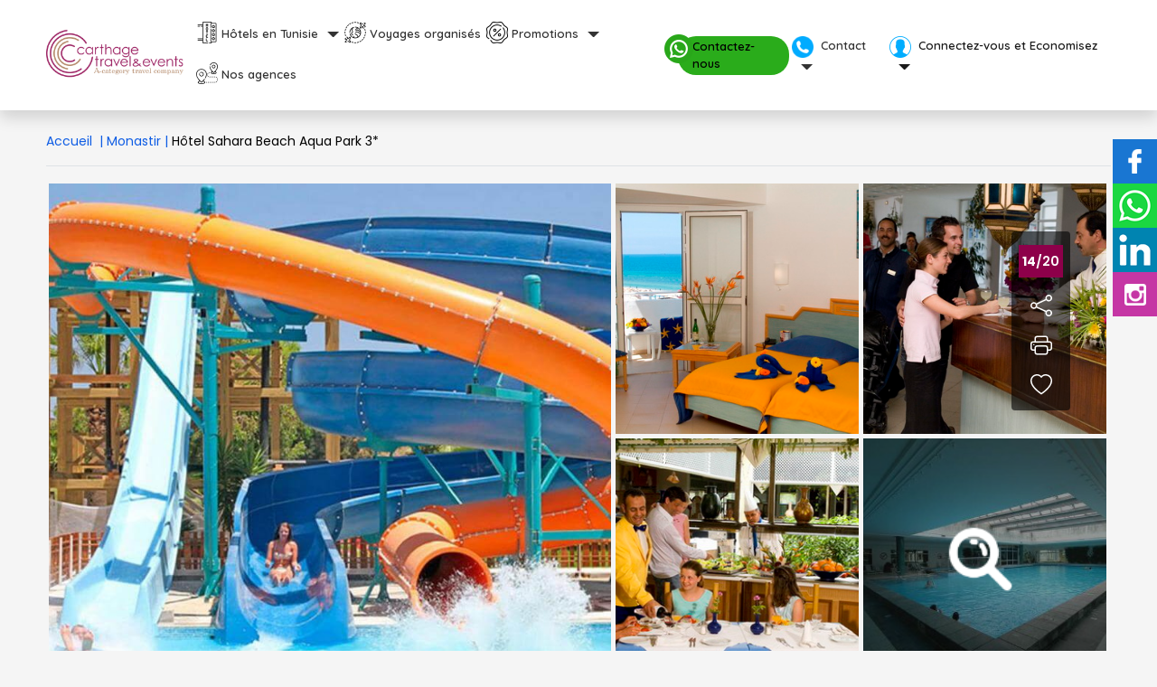

--- FILE ---
content_type: text/html;charset=UTF-8
request_url: https://www.cte.tn/hotels/tunisie/monastir/sahara-beach-aqua-park,43.html
body_size: 19872
content:

<!DOCTYPE html>
<html lang="FR">
  <head>
  <meta charset="utf-8">
  <meta name="viewport" content="width=device-width, initial-scale=1">
  <meta name="format-detection" content="telephone=no">
  <meta name="apple-mobile-web-app-capable" content="yes">
  
  <title>Hôtel Sahara Beach Aqua Park, prix 2026</title>
  <meta name="description" content="Votre meilleur offre de prix promotionnel hôtel, Sahara Beach Aqua Park 3*, Monastir, Tunisie, Route Touristique Dkhila Monastir 5000, Monastir Tunisie, Avis voyageurs, Map, Contact, Photos, Réservation en ligne, offre de prix moins cher" />
  <meta name="keywords" content="Hôtel Sahara Beach Aqua Park 3*, Monastir, Tunisie"/>
  <base href="//www.cte.tn" />
  <meta name="application-name" content="CTE" />
  <meta property="og:site_name" content="CTE" />
  <meta property="og:url" content="https://www.cte.tn/hotels/tunisie/monastir/sahara-beach-aqua-park,43.html" />    
  <meta property="og:type" content="website" />
  <meta property="og:title" content="Carthage Travel and Events, Hôtel Sahara Beach Aqua Park, prix 2026" />
  <meta property="og:category" content="3 etoiles" />
  <meta property="og:description" content="Votre meilleur offre de prix promotionnel hôtel, Sahara Beach Aqua Park 3*, Monastir, Tunisie, Route Touristique Dkhila Monastir 5000, Monastir Tunisie, Avis voyageurs, Map, Contact,Photos, Réservation en ligne, offre de prix moins cher" />
  <meta property="og:image" content="https://cgnorxdaqa.cloudimg.io/Hotel-258-20210730-112953.jpg?width=94&height=95" />
  <link rel="canonical" href="https://www.cte.tn/hotels/tunisie/monastir/sahara-beach-aqua-park,43.html"> 
  
  <link rel="shortcut icon" type="image/x-icon" href="assets/img/favicon.ico">
  <link rel="apple-touch-icon" sizes="120x120" href="/assets/img/logo-120x120.png" /> 
  <link rel="apple-touch-icon" sizes="152x152" href="/assets/img/logo-152x152.png" />
  <link rel="stylesheet" type="text/css" href="dist/css/main70b514bb.min.css?v=46000.9581829" media="all">
  <link rel="stylesheet" href="dist/css/main71b514bb.min.css?v=46000.9581829" type="text/css" media="all">
  <link rel="stylesheet" href="dist/css/main72b514bb.min.css?v=46000.9581829" type="text/css" media="all">
  <link rel="stylesheet" href="https://cdnjs.cloudflare.com/ajax/libs/leaflet/1.7.1/leaflet.min.css" media="all"/>
  
  <link href="/dist/css/main1004b514bb.min.css?v=46000.9581829" rel="stylesheet" media="all">
   <link rel="stylesheet" type="text/css" href="dist/css/main76b514bb.min.css?v=46000.9581829" media="all">
  <link rel="stylesheet" href="dist/css/main1001b514bb.min.css?v=46000.9581829" type="text/css" media="all">
  
  
  <script type="application/ld+json">
    {
      "@context": "https://schema.org",
      "@type": "Organization",
      "url": "https://www.cte.tn/",
      "logo": "https://www.cte.tn/assets/img/logo.png"
    }
  </script>
  <script type="application/ld+json">
    {
        "telephone" : "+21672 263 695", 
        "@context" : "http://schema.org",
        "description" : "Sahara Beach Aqua Park sur CTE Profitez des Tarifs Exceptionnels  été 2025 //TOBOGGAN//N'accepte pas les jeunes CÉLIBATAIRES // Chambre Triple Max 3 Pax y Inclus le Bébé && 2  Adultes + 1 Enf +1  Bébé = 2 A adultes +2 Enfants",  "hasMap" : "https://maps.googleapis.com/maps/api/staticmap?zoom=15&size=1600x1200&center=35.76472227654069,10.729932&sensor=false&markers=color:blue%7c36.4002750,10.6320298&client=gme-booking&channel=booking-frontend&signature=d4polHSLxW3w2TugLf1Wq_sfVdQ=",
        "address" : {
          "addressCountry" : "Monastir, Tunisie",
          "streetAddress" : "Monastir, Tunisie, Route Touristique Dkhila Monastir 5000, Monastir Tunisie",
          "@type" : "PostalAddress",
          "addressLocality" : "Monastir, Tunisie",
          "addressRegion" : "Monastir, Tunisie",
          "postalCode" : ""
        },
        
          "geo":{
            "@type":"GeoCoordinates",
            "latitude":10.729932,
            "longitude":10.729932
          },    
          "aggregateRating": {
            "@type": "AggregateRating",
            "bestRating" : "20",
            "ratingValue": "14",
            "reviewCount": "6"
          },
          "priceRange" : "Tarifs en TND (tarifs quotidiens d'une chambre double standard par nuit par personne)",
          "@type" : "Hotel",
          "name": "Sahara Beach Aqua Park",
          "image" : "https://cgnorxdaqa.cloudimg.io/Hotel-258-20210730-112953.jpg?width=94&height=95",
          "url" : "https://www.cte.tn/hotels/tunisie/monastir/sahara-beach-aqua-park,43.html"
    }
   </script>
  <script type="application/ld+json"> 
    {
      "@context": "https://schema.org/",
      "@type": "Product",
      "name": "Sahara Beach Aqua Park",
      "image": [
        "https://booking.cte.tn/cr.fwk/images/hotels/Hotel-258-20210730-112953.jpg",
        "https://booking.cte.tn/cr.fwk/images/hotels/Section-258-20110304-035919.jpg",
        "https://booking.cte.tn/cr.fwk/images/hotels/Section-258-20110304-035949.jpg"
       ],
      "@id": "https://www.cte.tn/hotels/tunisie/monastir/sahara-beach-aqua-park,43.html",
      "description": "Sahara Beach Aqua Park sur CTE Profitez des Tarifs Exceptionnels  été 2025 //TOBOGGAN//N'accepte pas les jeunes CÉLIBATAIRES // Chambre Triple Max 3 Pax y Inclus le Bébé && 2  Adultes + 1 Enf +1  Bébé = 2 A adultes +2 Enfants",
      "sku": "43",
      "mpn": "43",
      "brand": {
        "@type": "Brand",
        "name": "CTE"
      },
      "review": {
        "@type": "Review",
        "reviewRating": {
          "@type": "Rating",
          "ratingValue": "14",
          "bestRating": "20"
        },
        "author": {
          "@type": "Person",
          "name": "CTE"
        }
      },
      "aggregateRating": {
        "@type": "AggregateRating",
        "bestRating" : "20",
        "ratingValue": "14",
        "reviewCount": "6"
      },
      "offers": {
        "@type": "Offer",
        "url": "https://www.cte.tn/hotels/tunisie/monastir/sahara-beach-aqua-park,43.html",
        "priceCurrency": "TND",
        "price": "140" ,
        "priceValidUntil": "2026-01-25",
        "itemCondition": "https://schema.org/NewCondition",
        "availability": "https://schema.org/InStock"
      }
    }
  </script>
<style>
@font-face {
  font-family: Quicksand;
  font-weight: 400;
  font-style: normal;
  font-display: optional
}
    #description h2 { font-size: 20px !important; font-weight: 600;}
    .score__badge {
    background: #8D004A;
    }
    @media (max-width: 767px) {
      .carousel-control-next, .carousel-control-prev {
    top: 0px;
}
      .breadcrumb  { font-size: 12px; }
      .section , .card {
      aspect-ratio: auto 1 / 1;
      }
      .card-body-desc   {   aspect-ratio: auto 3/1 !important;}
      .lh-hg-sm {  line-height: 2;}
      .carousel-control-next, .carousel-control-prev { opacity: 1 !important;}
      .carousel-control-next-icon, .carousel-control-prev-icon {
    display: inline-block;
    width: 100%;
    height: 100%;
      }
     }
     .socials-share {top: 16rem; } 


  </style>
    <!-- Google Tag Manager -->
<script>(function(w,d,s,l,i){w[l]=w[l]||[];w[l].push({'gtm.start':

  new Date().getTime(),event:'gtm.js'});var f=d.getElementsByTagName(s)[0],
  
  j=d.createElement(s),dl=l!='dataLayer'?'&l='+l:'';j.async=true;j.src=
  
  'https://www.googletagmanager.com/gtm.js?id='+i+dl;f.parentNode.insertBefore(j,f);
  
  })(window,document,'script','dataLayer','GTM-TSXQN44D');</script>
    <!-- Google Tag Manager (noscript) -->
    <noscript><iframe src="https://www.googletagmanager.com/ns.html?id=GTM-TSXQN44D" height="0" width="0" style="display:none;visibility:hidden"></iframe></noscript>
    <!-- End Google Tag Manager (noscript) -->
  <!-- Google tag (gtag.js) --> <script async src="https://www.googletagmanager.com/gtag/js?id=G-Y03F65BQD1"></script> <script> window.dataLayer = window.dataLayer || []; function gtag(){dataLayer.push(arguments);} gtag('js', new Date()); gtag('config', 'G-Y03F65BQD1'); </script> 


  </head>
  <body class="bg-light"  >
    <!--Header-->
    
  <!-- ========================= SECTION CONTENT ========================= --> 
  <header>
  <nav class="navbar navbar-expand-md navbar-light sticky-top bg-white shadow sticky-nav">
    <div class="container-fluid">
      <div class="d-flex w-sm-100 px-md-0 px-3"> 
        <div>

        <a class="navbar-brand" href="/" rel="home"><img src="/dist/img/logo.png" alt="agence de voyage" title="agence de voyage"  width="157" height="73" class="img-fluid"></a>
        </div>
        <div class="ms-auto align-self-center hidden-md"> 
          
            <a class="load_connexion_window me-1" data-bs-toggle="offcanvas" href="#offcanvasConnexion" role="button" aria-label="Espace client" aria-controls="offcanvasConnexion">
              <img src="assets/img/header/user.png" alt="Prix spécial membre" title="Prix spécial membre"  width="32" height="32">
            </a>
          
          <a class=" docs-creator me-1" href="https://api.whatsapp.com/send?phone=21627427137&amp;text=Salut,%20je%20souhaite%20vous%20contacter%20!" target="_blank"> <img src="/assets/img/header/whatsapp.png" alt="WhatsApp" class="img-fluid" width="32" height="32"></a>
          <a class="load_contact_details me-1" data-bs-toggle="offcanvas" href="#offcanvasContact" role="button"  aria-label="Appelez CTE" aria-controls="offcanvasContact">
            <img src="assets/img/header/telephone.png" alt="Appelez CTE" title="Appelez CTE"   width="32" height="32">
          </a>
          <a class="navbar-toggle" aria-label="Menu"  role="button" data-bs-toggle="collapse" data-bs-target="#navbarCollapse" aria-controls="navbarCollapse" aria-expanded="false" aria-label="Toggle navigation">
            <span class="navbar-toggler-icon"></span>
          </a>
        </div>
    </div>
    <div class="collapse navbar-collapse principal-navbar " id="navbarCollapse">
    <ul class="navbar navbar-nav  mb-2 mb-md-0">
      <li class="nav-item dropdown active  has-megamenu ">
        <a class="nav-link  dropdown-toggle  ico-1" href="#" data-bs-toggle="dropdown">Hôtels en Tunisie</a>
        <div class="dropdown-menu drop-bloc megamenu " role="menu">
          <div class="row"> 
          
            <div class="col-md-4 content-mega-in">
              <ul class="list-unstyled content-mega-list  border-end">
                <li><a href="/hammamet-hotels/" class="nav-link docs-creator">Hôtels Hammamet</a></li>
                <li><a href="/nabeul-hotels/" class="nav-link docs-creator">Hôtels Nabeul </a></li>
                <li><a href="/djerba-hotels/" class="nav-link docs-creator">Hôtels Djerba</a></li>
                <li><a href="/tozeur-hotels/" class="nav-link docs-creator">Hôtels Tozeur</a></li>
              </ul>
            </div>
            <div class="col-md-4 content-mega-in">
              <ul class="list-unstyled content-mega-list ">
                <li><a href="/korbous-hotels/" class="nav-link docs-creator">Hôtels Korbous </a></li>
                <li><a href="/sousse-hotels/" class="nav-link docs-creator">Hôtels Sousse </a></li>
                <li><a href="/monastir-hotels/" class="nav-link docs-creator">Hôtels Monastir </a></li>
                <li><a href="/mahdia-hotels/" class="nav-link docs-creator">Hôtels Mahdia </a></li>
              </ul>
            </div>
            <div class="col-md-4 content-mega-in  border-start">
              <ul class="list-unstyled content-mega-list  border-right">
                <li><a href="/tunis-hotels/" class="nav-link docs-creator">Hôtels Tunis Ville </a></li>
                
                <li><a href="/bizerte-hotels/" class="nav-link docs-creator">Hôtels Bizerte </a></li>
                <li><a href="/tabarka-hotels/" class="nav-link docs-creator">Hôtels Tabarka </a></li>
                <li><a href="/zarzis-hotels/" class="nav-link docs-creator">Hôtels Zarzis </a></li>
              </ul>
              </div>
        </div>
      </div><!-- end row --> 
      </li>
      <li class="nav-item "> <a class="nav-link ico-2" href="/voyages-dans-le-monde/">Voyages organis&eacute;s</a> </li>
      <li class="nav-item dropdown">
        <a class="nav-link dropdown-toggle ico-3" href="#" data-bs-toggle="dropdown" aria-expanded="false">Promotions</a>
        <div class="dropdown-menu drop-bloc" role="menu">         
          <ul class="list-unstyled">
            
              <li class="bord-bott"><a href="/bons-plans/">Bons plans</a></li>
              <li class="bord-bott"><a href="/promos-hotels-de-luxe/">Hôtels de luxe</a></li>
              <li class="bord-bott"><a href="/hotels-enfant-gratuit/">Enfants gratuits</a></li>
              <li class="bord-bott"><a href="/business-hotels/">Business Hôtels </a></li>
              <li class="bord-bott"><a href="/hotel-avec-toboggan/">Hôtels avec toboggan</a></li>
              <li class="bord-bott"><a href="/offres-speciales-voyage-de-noces/">Spécials voyage de noces</a></li>
              <li><a href="/hotels-burkini-autorise-tunisie/">Hôtels Burkini autorisé</a></li>
            
          </ul>                
        </div> <!-- dropdown-menu.// -->
      </li>
      <li class="nav-item "> <a class="nav-link ico-4" href="/nos-agences/">Nos agences</a> </li>
    </ul>


<ul class=" navbar-nav ms-auto align-items-md-center hidden-sm   ">  
  
  <li class="nav-item ">
    <div class="align-items-center ">
      <a class="nav-link  whatsapp-ico docs-creator" href="https://api.whatsapp.com/send?phone=21627427137&amp;text=Salut,%20je%20souhaite%20vous%20contacter%20!" target="_blank"> <img src="/assets/img/header/whatsapp32.png" alt="WhatsApp" class="img-fluid whatsapp-img " > Contactez-nous</a>
   </div>
  </li>
  <li class="nav-item ">
      <a class="nav-link load_contact_details" data-bs-toggle="offcanvas" href="#offcanvasContact" role="button" aria-label="Contactez CTE" aria-controls="offcanvasContact">
        <img src="assets/img/header/ico-7.png" alt="cte contact" class="img-fluid me-1" height="24" width="24"> Contact 
      </a>
  </li> 
  <li class="nav-item ">
    <a class="nav-link load_connexion_window" data-bs-toggle="offcanvas" href="#offcanvasConnexion"  aria-label="Espace client CTE" role="button" aria-controls="offcanvasConnexion">
      <img src="assets/img/header/ico-8.png" alt=" Prix spécial membre" class="img-fluid me-1" height="24" width="24"> Connectez-vous et Economisez
    </a>
  </li> 
  </ul>
</div> <!-- navbar-collapse.// -->
</div>
</nav>

</header>

<div id="st-2" class="hidden-sm">
  <div class="st-btn" data-network="facebook">
    <a target="_blank" href="https://www.facebook.com/CarthageTravelAndEvents/" rel="nofollow">
      <img src="/assets/img/header/facebook.png" alt="facebook" title="facebook" class="img-fluid">
    </a>
  </div>
  <div class="st-btn" data-network="whatsapp">
    <a target="_blank" href="https://api.whatsapp.com/send?phone=21627427137&text=Salut,%20je%20souhaite%20vous%20contacter%20!" rel="nofollow">
     <img src="/assets/img/header/whatsapp2.png" alt="whatsapp" title="whatsapp" class="img-fluid">
    </a>
  </div>
  <div class="st-btn st-first" data-network="linkedin">
    <a target="_blank" href="https://www.linkedin.com/company/carthage-travel-and-events/" rel="nofollow">
    <img src="/assets/img/header/linkedin.png" alt="linkedin" title="linkedin" class="img-fluid">
    </a>
  </div>
  <div class="st-btn" data-network="instagram">
    <a target="_blank" href="https://www.instagram.com/carthage_travel_events/" rel="nofollow">
     <img src="/assets/img/header/instagram.png" alt="instagram" title="instagram" class="img-fluid">
    </a>
  </div>
</div>

<div class="offcanvas offcanvas-end contact_details" tabindex="-1" id="offcanvasContact" aria-labelledby="offcanvasExampleLabel"></div>
<div class="offcanvas offcanvas-end connexion_window" tabindex="-1" id="offcanvasConnexion" aria-labelledby="offcanvasExampleLabel"></div>

    <!--/Header-->

    
    <section class="py-md-4 py-3">
      <div class="container-fluid">
        <ol class="breadcrumb pb-3 border-bottom">
          <li> <a href="/" class="text-info">Accueil <span class="px-1">| </span> </a> </li>
            <li> <a href="/monastir-hotels/" class="text-info"> Monastir<span class="px-1">| </span> </a> </li>
          <li class=" text-dark active">Hôtel Sahara Beach Aqua Park 3*</li>
       </ol> 
          <!-- GALERRY -->
         <div class="row mt-sm-100" id="photos">
            <div class="col-md-12">
              <!-- BEGIN GALERRY-->
              
    <div id="gallery">
        <ul class="gallery ">
        
            <li  class="position-relative firstImg">
            <img data-original="https://booking.cte.tn/cr.fwk/images/hotels/Hotel-258-20210730-112953.jpg?wat=1&wat_gravity=center&wat_pad=0p,20p" src="https://booking.cte.tn/cr.fwk/images/hotels/Hotel-258-20210730-112953.jpg?wat=1&wat_gravity=center&wat_pad=0p,20p" alt="Sahara Beach Aqua Park" title="Sahara Beach Aqua Park" class="img-fluid  ">
             
            </li>
        
            <li  class="position-relative ">
            <img data-original="https://booking.cte.tn/cr.fwk/images/hotels/Section-258-20110304-035919.jpg?wat=1&wat_gravity=center&wat_pad=0p,20p" src="https://booking.cte.tn/cr.fwk/images/hotels/Section-258-20110304-035919.jpg?wat=1&wat_gravity=center&wat_pad=0p,20p" alt="Sahara Beach Aqua Park" title="Sahara Beach Aqua Park" class="img-fluid  ">
             
            </li>
        
            <li  class="position-relative ">
            <img data-original="https://booking.cte.tn/cr.fwk/images/hotels/Section-258-20110304-035949.jpg?wat=1&wat_gravity=center&wat_pad=0p,20p" src="https://booking.cte.tn/cr.fwk/images/hotels/Section-258-20110304-035949.jpg?wat=1&wat_gravity=center&wat_pad=0p,20p" alt="Sahara Beach Aqua Park" title="Sahara Beach Aqua Park" class="img-fluid  ">
             
            </li>
        
            <li  class="position-relative ">
            <img data-original="https://booking.cte.tn/cr.fwk/images/hotels/Section-258-20110304-040001.jpg?wat=1&wat_gravity=center&wat_pad=0p,20p" src="https://booking.cte.tn/cr.fwk/images/hotels/Section-258-20110304-040001.jpg?wat=1&wat_gravity=center&wat_pad=0p,20p" alt="Sahara Beach Aqua Park" title="Sahara Beach Aqua Park" class="img-fluid  ">
             
            </li>
        
            <li  class="position-relative ">
            <img data-original="https://booking.cte.tn/cr.fwk/images/hotels/Hotel-258-20141230-050400.jpg?wat=1&wat_gravity=center&wat_pad=0p,20p" src="https://booking.cte.tn/cr.fwk/images/hotels/Hotel-258-20141230-050400.jpg?wat=1&wat_gravity=center&wat_pad=0p,20p" alt="Sahara Beach Aqua Park" title="Sahara Beach Aqua Park" class="img-fluid  txt-data   ">
            
                <img class="photo-text-more"  data-original="https://booking.cte.tn/cr.fwk/images/hotels/Hotel-258-20141230-050400.jpg?wat=1&wat_gravity=center&wat_pad=0p,20p" src="/assets/img/opacity.png" alt="plus photos hÃ´tels">
             
            </li>
        
        </ul>
    </div>
  
              <!-- END GALERRY-->   
            </div>
          </div>
      </div>
    </section>
  
  <section class="">
    <div class="container" id="hotel">
      

       <div class="card mb-4 navbar-navigation d-none p-2"> 
          <div class="d-md-flex">
            <div class=" block-on-scroll d-none align-self-center"> 
              <div class=" ">
                <h1 class="font-20 font-weight-600 mb-0"> Sahara Beach Aqua Park 
                  <span class=" rating d-inline-block align-self-center font-12 ms-2">
                    <svg xmlns="http://www.w3.org/2000/svg" width="16" height="16" fill="currentColor" class="bi bi-star-fill" viewBox="0 0 16 16">
                      <path d="M3.612 15.443c-.386.198-.824-.149-.746-.592l.83-4.73L.173 6.765c-.329-.314-.158-.888.283-.95l4.898-.696L7.538.792c.197-.39.73-.39.927 0l2.184 4.327 4.898.696c.441.062.612.636.282.95l-3.522 3.356.83 4.73c.078.443-.36.79-.746.592L8 13.187l-4.389 2.256z"/>
                    </svg><svg xmlns="http://www.w3.org/2000/svg" width="16" height="16" fill="currentColor" class="bi bi-star-fill" viewBox="0 0 16 16">
                      <path d="M3.612 15.443c-.386.198-.824-.149-.746-.592l.83-4.73L.173 6.765c-.329-.314-.158-.888.283-.95l4.898-.696L7.538.792c.197-.39.73-.39.927 0l2.184 4.327 4.898.696c.441.062.612.636.282.95l-3.522 3.356.83 4.73c.078.443-.36.79-.746.592L8 13.187l-4.389 2.256z"/>
                    </svg><svg xmlns="http://www.w3.org/2000/svg" width="16" height="16" fill="currentColor" class="bi bi-star-fill" viewBox="0 0 16 16">
                      <path d="M3.612 15.443c-.386.198-.824-.149-.746-.592l.83-4.73L.173 6.765c-.329-.314-.158-.888.283-.95l4.898-.696L7.538.792c.197-.39.73-.39.927 0l2.184 4.327 4.898.696c.441.062.612.636.282.95l-3.522 3.356.83 4.73c.078.443-.36.79-.746.592L8 13.187l-4.389 2.256z"/>
                    </svg>
                  </span>
                </h1>
                
             </div>
            </div>
          <div class="ms-md-auto">
            <ul class="nav nav-fiche sort "> <!-- nav-tabs -->
              <li class="nav-item"><a class="nav-link text-dark active photos" href="#photos"> Photos </a></li>
              <li class="nav-item"><a class="nav-link text-dark tarifs" href="#tarifs"> Tarifs & Réservation </a></li>
              <li class="nav-item"><a class="nav-link text-dark "  href="#description"> Description</a></li>  
              
                <li class="nav-item"><a class="nav-link text-dark "  href="#highlights"> Points forts</a></li>  
              
              <li class="nav-item"><a class="nav-link text-dark "  href="#maps"> Map</a></li> 
              
              <li class="nav-item"><a class="nav-link text-dark" href="#equipement"> Equipements </a></li>
              
            </ul>
          </div>
        </div>
      </div>
    
   <div class="card  lh-hg-sm  card-body-desc ">
          <div class="card-body  ">
              <div class="row  ">
                <div class="col-md-7 align-items-center">
                   
                  <div class=" mb-md-2 rating d-inline-block font-14">
                    <i class="fas fa-star"></i><i class="fas fa-star"></i><i class="fas fa-star"></i> 
                  </div>
                   <div class="mb-2">
                      <h2 class="font-20 font-weight-600  align-self-center"> Sahara Beach Aqua Park  <a href="javascript:void(0);" class="favoris rounded-circle px-2 py-1 bg-light  ms-2" id="332843"aria-label="Mettre l'hotel en favoris">
                          <i class="fa-regular fa-heart"></i>                     
                        </a> </h2>
                     
                   </div>
                    <div class="mb-2"> 
                        <a href="https://www.cte.tn/hotels/tunisie/monastir/sahara-beach-aqua-park,43.html#maps" class="text-dark-light carteMap" id="carteMap" > Monastir, Tunisie, Route Touristique Dkhila Monastir 5000, Monastir Tunisie</a>
                        
                
                    </div>  
                   
                      <p class="mb-md-3 mb-1"><span class="text-primary font-weight-500">
                        <i class="fas fa-tags"></i>Profitez des Tarifs Exceptionnels  été 2025 //TOBOGGAN//N'accepte pas les jeunes CÉLIBATAIRES // Chambre Triple Max 3 Pax y Inclus le Bébé && 2  Adultes + 1 Enf +1  Bébé = 2 A adultes +2 Enfants</span></p>
                     
                </div>
                

                
                  <div class="col-md-5 border-start hidden-sm">
                    <div class="fs-6 mb-2"> Equipements principaux de l'hôtel</div>
                     
    <div class="related-listing">
      <div class="services row">
        <div class="col-md-6 mb-2"> <span class="facilities_4">Garderie d'enfants </span></div><div class="col-md-6 mb-2"> <span class="facilities_6">Téléphone avec ligne directe </span></div><div class="col-md-6 mb-2"> <span class="facilities_7">Bar </span></div><div class="col-md-6 mb-2"> <span class="facilities_10">Plage </span></div><div class="col-md-6 mb-2"> <span class="facilities_16">Coffre fort </span></div>                
      </div>
    </div>      
                    <div class="my-2"><a class="text-info servicesHotels" href="https://www.cte.tn/hotels/tunisie/monastir/sahara-beach-aqua-park,43.html#equipement" id="servicesHotels">Quels sont les autres &eacute;quipements disponibles ?</a></div>      
                  </div>
                
              </div>
            </div>
          </div>
        </div>
      </section>

      <section class="py-md-4 py-2">
        <div class="container "> 
            
            <div class="card  " id="tarifs">
              <div class="card-body">
                  <div >
                      <h2 class="h3"> Tarifs &amp; Réservation</h2>
                        

<div class="engine bg-cean mb-3 p-3 ">
	<form name="step1h" id="step1h" autocomplete="off" action="/hotels/inc/search-hotel.cfm" method="get" class="custom-engine">
		
		<input type="hidden" name="source" id="source" value="">	
		<input type="hidden" name="hotelId" value="332843">
		<input type="hidden" name="destinationId" value="11">
		<input type="hidden" name="rooms" id="rooms" value="1">
		<input type="hidden" name="token" value="6FE39D014A6E15075B380D760FEDBC125811E16B">

		
		<div class="engine-step1h ">
			<div class="row g-2">
				<div class="col-md-4">
					<div class="row g-2">
						<div class="col-md-6 col-6">
							<div class="position-relative date-input">
							<div class="form-group">
								<label for="arrDate"  class="label-pos">Arriv&eacute;e</label>
								<input name="arrDate" id="arrDate" placeholder="jj/mm/aaaa" value="26/01/2026" required="" class="form-control arrDate2 " readonly>
							</div>
							</div>
						</div>
						<div class="col-md-6 col-6">
							<div class="position-relative date-input ">
								<div class="form-group">
									<label for="depDate"  class="label-pos" >D&eacute;part</label>
									<input name="depDate" id="depDate" value="27/01/2026" required="" placeholder="jj/mm/aaaa" class="form-control depDate2" readonly>
								</div>
							</div>
						</div>
					</div>
				</div>
				
				<div class="col-md-5 ">
					
					<div class="position-relative users-p">
						<div class="form-group">
							<label  class="label-pos"> Chambre et occupation </label>
							<div class="bord-1 ">
								<span class="persons persons-v2">
								<div class="text-left guests-select">
									<div class="form-control totalhotel">
									<span class="valRoomstshotel" title="Chambres"></span> <i class="txt-room" title="Chambres"></i>,
									<span class="valAdultshotel" title="Adultes"></span> <i class="txt-adt" title="Adultes"></i>
									<span class="valChildrenhotel" title="Enfants"></span> <i class="txt-enf" title="Enfants"></i>
									<span class="valInfantshotel" title="Lits b&eacute;b&eacute;"></span> <i class="txt-beb" title="Lits b&eacute;b&eacute;"></i> 
									<i class="fas fa-chevron-down float-end" title="Modifier occupation"></i>
									</div>
								</div>
									<div style="display: none;" class="guests">
										<div class="button-save out valider border-bottom  pb-2 ">
											<span class="align-self-center">S&eacute;lection des chambres et des passagers</span>
											<i class="fas fa-times float-end" aria-hidden="true"></i>
										</div>
									<div class="rooms">
										
											
											<div class="roomItem row ">
												<div class="col-md-12 room-lab align-self-center">
												<label >Chambre 1 </label>                       
											</div>
											<div class="form-group adults col-4">
											<label class="text-dark">Adultes</label>
											<select class="form-control wide adultshotel" name="adults1" id="adults_1">
												<option value="0" >0</option>
												<option value="1" >1</option>
												<option value="2"  selected >2</option>
												<option value="3" >3</option>
												<option value="4" >4</option>
											</select>
											</div>                      
											<div class="form-group children  col-4">
											<label>Enfants</label>										  
											<select class="form-control wide childrenhotel" name="children1" id="children_1">
												<option value="0"  selected >0</option>
												<option value="1" >1</option>
												<option value="2" >2</option>
												<option value="3" >3</option>
											</select>
											<span class="text-dark">(2-11 ans)</span>
											</div>
											<div class="form-group  col-4">
											<label>Lits b&eacute;b&eacute;</label>
											<select class="form-control wide infantshotel" name="infant1" id="infant_1">
												<option value="0"  selected >0</option>
												<option value="1" >1</option>
												<option value="2" >2</option>
												<option value="3" >3</option>
											</select>
											<span class="text-dark">(&lt; 2 ans)</span>
											</div>
											<div class="form-group agechild col-12 row">
											
											<div class="enfant-age form-group col-4">
												<label for="age_1_1">Age enf.1</label>
												<select class="form-control" name="age1_1" id="age_1_1">
												<option value="" selected>-?-</option>
												
													<option value="2" >2</option>
												
													<option value="3" >3</option>
												
													<option value="4" >4</option>
												
													<option value="5" >5</option>
												
													<option value="6" >6</option>
												
													<option value="7" >7</option>
												
													<option value="8" >8</option>
												
													<option value="9" >9</option>
												
													<option value="10" >10</option>
												
													<option value="11" >11</option>
												
												</select>
											</div>
											
											<div class="enfant-age form-group col-4">
												<label for="age_2_1">Age enf.2</label>
												<select class="form-control" name="age2_1" id="age_2_1">
												<option value="" selected>-?-</option>
												
													<option value="2" >2</option>
												
													<option value="3" >3</option>
												
													<option value="4" >4</option>
												
													<option value="5" >5</option>
												
													<option value="6" >6</option>
												
													<option value="7" >7</option>
												
													<option value="8" >8</option>
												
													<option value="9" >9</option>
												
													<option value="10" >10</option>
												
													<option value="11" >11</option>
												
												</select>
											</div>
											
											<div class="enfant-age form-group col-4">
												<label for="age_3_1">Age enf.3</label>
												<select class="form-control" name="age3_1" id="age_3_1">
												<option value="" selected>-?-</option>
												
													<option value="2" >2</option>
												
													<option value="3" >3</option>
												
													<option value="4" >4</option>
												
													<option value="5" >5</option>
												
													<option value="6" >6</option>
												
													<option value="7" >7</option>
												
													<option value="8" >8</option>
												
													<option value="9" >9</option>
												
													<option value="10" >10</option>
												
													<option value="11" >11</option>
												
												</select>
											</div>
											
											</div>
											<div class="delete-room">
											<a href="javascript:void(0);" class="del  text-warning"> <i class="far fa-trash-alt"></i> </a>
											</div>
										</div>
										
									</div>
									<div class="search-footer py-2">
										<div class="row align-items-center">
											<div class="col-8 align-self-center">
												<a href="javascript:void(0)" class="add  add-room"><i class="fa fa-plus-circle pr-1" aria-hidden="true"></i> Ajouter une chambre</a>
											</div>
											<div class="col-md-4 text-right ">
												<button class="btn  btn-warning button-save valider v-out btn-sm " type="button"> Valider</button>
											</div>
										</div>
									</div>
									</div>
								</span>
							</div>
						</div>
						</div>
					
				</div>
				
				<div class="col-md-3 ">
						<button type="submit" class="btn btn-primary shadow-none btn-block h-100">Calculer le prix</button>
				</div>
			</div>
			
		</div>
	</form>	
</div>     
                        <div id="step1h-result" class="tarifs"></div>
                  </div>
              </div>
            </div>
           
      </div>
      </section>
      <section class="py-md-4 py-3">
        <div class="container "> 
                  
        <div  class="card ">
          <div class="card-body">
            <h2 class="h3 mb-md-4">   Avantages Prix Sahara Beach Aqua Park  </h2>
            <div class="row">
              <div class="col-md-4">
                 <h3 class="h4">  <img alt="hotel-advantage" src="/assets/img/security.png" width="24" height="24">La garantie du meilleur prix </h3>
              </div>
              <div class="col-md-8">
                <p>Soyez tranquille, Carthage Travel and Events  négocié pour vous les meilleurs prix pour votre séjour </p>
              </div>
            </div>
            <hr>
            <div class="row">
              <div class="col-md-4">
                 <h3 class="h4">  <img alt="hotel-advantage" src="/assets/img/security.png" width="24" height="24">La description détaillée
                 </h3>
              </div>
              <div class="col-md-8">
                <p>Nous mettons en place des descriptions complètes des étalissements et les hôtels que vous désiriez visiter avec les avis des clients.

                </p>
              </div>
            </div>
            <hr>
            <div class="row">
              <div class="col-md-4">
                 <h3 class="h4">
                  <img alt="hotel-advantage" src="/assets/img/security.png" width="24" height="24">Modes de paiement
                 </h3>
              </div>
              <div class="col-md-8">
                 <ul class="ps-3"> 
                  <li>Paiement sécurisé par carte bancaire .</li>
                  <li> Paiement espèce ou par chèque dans nos agences Carthage Travel and Events .</li>
                  <li>  Versement bancaire .</li>
                  <li>  Versement postal</li>
                 </ul>
              </div>
            </div>
            <hr>
            <div class="row">
              <div class="col-md-4">
                 <h3 class="h4">   <img alt="hotel-advantage" src="/assets/img/security.png" width="24" height="24">La sécurité de vos réservations
                 </h3>
              </div>
              <div class="col-md-8">
                <p>Notre principale préoccupation est d’offrir un excellent séjour à nos clients. Votre satisfaction absolue et votre confiance dans nos hôtels sont cruciales pour nous. Par conséquent, dans le cadre de notre détermination à répondre à vos attentes, nous avons un ensemble de politiques de confidentialité et de sécurité pour vos informations. Cette politique incarne notre engagement envers vous et décrit la façon dont nous utilisons vos renseignements personnels.

                </p>
              </div>
            </div>
          </div>
        </div>
      </div>
    </section>
    <section class="py-md-4 py-3" id="description">
      <div class="container "> 
        
        <div class="card shadow">
          <div class="card-body">
            <div >
              <h3 class="">Description de l'h&ocirc;tel</h3>
              <div class="readmore">
  <div class="row">
    <div class="col-md-12">
      
        <div>Situation: Situé sur une plage de sable blanc, prés de l'aéroport, à environ 8km de Monastir, et 12km de Sousse. Une station de métro se trouve à 1 km</div>
      
        <div id="desc-1">
          <div class="w-auto">
            <![CDATA[<p align="left" style="font-family: Verdana, Arial, Helvetica, sans-serif; color: rgb(0, 0, 0); font-size: 11px; font-style: normal; line-height: normal; font-weight: normal; text-transform: none; text-decoration: none; -webkit-border-horizontal-spacing: 2px; -webkit-border-vertical-spacing: 2px; "><strong><u>Situation:</u></strong></p>
<p style="text-align: justify;font-family: Verdana, Arial, Helvetica, sans-serif; color: rgb(0, 0, 0); font-size: 11px; font-style: normal; line-height: normal; font-weight: normal; text-transform: none; text-decoration: none; -webkit-border-horizontal-spacing: 2px; -webkit-border-vertical-spacing: 2px; "> Situé sur une plage de sable blanc, prés de l'aéroport, à environ 8km de Monastir, et 12km de Sousse. Une station de métro se trouve à 1 km des installations hôtelières.</p>
<p style="font-family: Verdana, Arial, Helvetica, sans-serif; color: rgb(0, 0, 0); font-size: 11px; font-style: normal; line-height: normal; font-weight: normal; text-transform: none; text-decoration: none; -webkit-border-horizontal-spacing: 2px; -webkit-border-vertical-spacing: 2px; "><strong><u>Prestations:</u></strong></p>
<p style="text-align: justify;font-family: Verdana, Arial, Helvetica, sans-serif; color: rgb(0, 0, 0); font-size: 11px; font-style: normal; line-height: normal; font-weight: normal; text-transform: none; text-decoration: none; -webkit-border-horizontal-spacing: 2px; -webkit-border-vertical-spacing: 2px; "> Trois bâtiments de 7 étages chacun, comptant au total 1036 chambres, 12 ascenseurs. Réception ( coffres-forts en location), restaurant, pizzeria, snack-bar, plusieurs bars dont un ouvert 24h/24, café arabe, bar avec télévision satellite, boutiques et 2 banques. Les jardins s'étendent sur 22 hectares,abritent 4 piscines et 1 bassin pour enfants, une terrasse-solarium pourvu de chaises longues (dont les matelas sont payants, également sur la plage). L'hôtel dispose aussi d'un petit zoo. Les plus jeunes clients ont également à leur disposition un Mini-club, une aire de jeux et une salle de jeux. Bar en forme de voilier sur la plage.</p>
<p style="font-family: Verdana, Arial, Helvetica, sans-serif; color: rgb(0, 0, 0); font-size: 11px; font-style: normal; line-height: normal; font-weight: normal; text-transform: none; text-decoration: none; -webkit-border-horizontal-spacing: 2px; -webkit-border-vertical-spacing: 2px; "><strong><u>Chambres:</u></strong></p>
<p style="text-align: justify;font-family: Verdana, Arial, Helvetica, sans-serif; color: rgb(0, 0, 0); font-size: 11px; font-style: normal; line-height: normal; font-weight: normal; text-transform: none; text-decoration: none; -webkit-border-horizontal-spacing: 2px; -webkit-border-vertical-spacing: 2px; "> 3 personnes maximum, sans berceau en option: chaleureuses,avec salle de bains, douche,W.C,climatisation(juillet-aôut),téléphone et balcon avec vue latérale sur la mer.</p>
<p style="font-family: Verdana, Arial, Helvetica, sans-serif; color: rgb(0, 0, 0); font-size: 11px; font-style: normal; line-height: normal; font-weight: normal; text-transform: none; text-decoration: none; -webkit-border-horizontal-spacing: 2px; -webkit-border-vertical-spacing: 2px; "><strong><u>Loisirs:</u></strong></p>
<p style="text-align: justify;font-family: Verdana, Arial, Helvetica, sans-serif; color: rgb(0, 0, 0); font-size: 11px; font-style: normal; line-height: normal; font-weight: normal; text-transform: none; text-decoration: none; -webkit-border-horizontal-spacing: 2px; -webkit-border-vertical-spacing: 2px; "> Programme international d'animation incluant des compétitions sportives et des jeux. Loisirs nocturnes avec spectacles. Discothèque.</p>
<p style="font-family: Verdana, Arial, Helvetica, sans-serif; color: rgb(0, 0, 0); font-size: 11px; font-style: normal; line-height: normal; font-weight: normal; text-transform: none; text-decoration: none; -webkit-border-horizontal-spacing: 2px; -webkit-border-vertical-spacing: 2px; "><strong><u>Sports:</u></strong></p>
<p style="text-align: justify;font-family: Verdana, Arial, Helvetica, sans-serif; color: rgb(0, 0, 0); font-size: 11px; font-style: normal; line-height: normal; font-weight: normal; text-transform: none; text-decoration: none; -webkit-border-horizontal-spacing: 2px; -webkit-border-vertical-spacing: 2px; "> Tir à l'arc,volley-ball, football et basket-ball compris. Avec supplément: 2 courts de tennis en dur et 9 en terre battue, certains avec éclairage, tennis de table, mini-golf, équitation et sur la plage, sports nautiques tels que la planche à voile et la voile. Selon disponibilité: tennis,tennis de table, mino-golf et sports nautiques tels que le surf et la voile.</p>
<p style="font-family: Verdana, Arial, Helvetica, sans-serif; color: rgb(0, 0, 0); font-size: 11px; font-style: normal; line-height: normal; font-weight: normal; text-transform: none; text-decoration: none; -webkit-border-horizontal-spacing: 2px; -webkit-border-vertical-spacing: 2px; "><strong><u>Restauration:</u></strong></p>
<p style="text-align: justify;font-family: Verdana, Arial, Helvetica, sans-serif; color: rgb(0, 0, 0); font-size: 11px; font-style: normal; line-height: normal; font-weight: normal; text-transform: none; text-decoration: none; -webkit-border-horizontal-spacing: 2px; -webkit-border-vertical-spacing: 2px; "> Formule "TOUT COMPRIS" (Libre-Service) Buffet servi au petit déjeuner et au dîner. Formule"Tous Compris"(libre-service): buffet à tous les principaux repas, rafraîchissements, boisons alcoolisées locales (de 8h00 à minuit), nombreux snacks(de 12h00 à 18h00).</p>
<div><br />
  </div> 
          </div>
        </div>
            
    </div>       
  </div>
  <span class="readmore-link"></span>   
</div>
            </div>  
          </div>
        </div>
        
      </div>
    </section>
        
<div class="container"> 
    <div class="card shadow mb-4" id="highlights">
        <div class="card-body">
            <h3>Points forts de l'h&ocirc;tel</h3>
            <div class="row"> 
                
                    <div class="col-md-4 col-6 mb-3"> 
                        <div class="d-flex">
                            <div>Estimation globale du séjour :</div>
                            <div class="ms-auto">80 %</div>
                        </div>       
                        <div class="mb-2">
                            <div class="progress mb-1">
                                <div class="progress-bar progress-bar-striped bg-success" role="progressbar" style="width: 80%" aria-valuenow="10" aria-valuemin="0" aria-valuemax="100"  aria-label="Progressbar Avis client 80% "></div>
                            </div>        
                        </div>
                    </div>
                
                    <div class="col-md-4 col-6 mb-3"> 
                        <div class="d-flex">
                            <div>Qualité d'accueil :</div>
                            <div class="ms-auto">60 %</div>
                        </div>       
                        <div class="mb-2">
                            <div class="progress mb-1">
                                <div class="progress-bar progress-bar-striped bg-success" role="progressbar" style="width: 60%" aria-valuenow="10" aria-valuemin="0" aria-valuemax="100"  aria-label="Progressbar Avis client 60% "></div>
                            </div>        
                        </div>
                    </div>
                
                    <div class="col-md-4 col-6 mb-3"> 
                        <div class="d-flex">
                            <div>Propreté de l'hôtel :</div>
                            <div class="ms-auto">63.335 %</div>
                        </div>       
                        <div class="mb-2">
                            <div class="progress mb-1">
                                <div class="progress-bar progress-bar-striped bg-success" role="progressbar" style="width: 63.335%" aria-valuenow="10" aria-valuemin="0" aria-valuemax="100"  aria-label="Progressbar Avis client 63.335% "></div>
                            </div>        
                        </div>
                    </div>
                
                    <div class="col-md-4 col-6 mb-3"> 
                        <div class="d-flex">
                            <div>Activités :</div>
                            <div class="ms-auto">83.335 %</div>
                        </div>       
                        <div class="mb-2">
                            <div class="progress mb-1">
                                <div class="progress-bar progress-bar-striped bg-success" role="progressbar" style="width: 83.335%" aria-valuenow="10" aria-valuemin="0" aria-valuemax="100"  aria-label="Progressbar Avis client 83.335% "></div>
                            </div>        
                        </div>
                    </div>
                
                    <div class="col-md-4 col-6 mb-3"> 
                        <div class="d-flex">
                            <div>Qualité de la chambre :</div>
                            <div class="ms-auto">50 %</div>
                        </div>       
                        <div class="mb-2">
                            <div class="progress mb-1">
                                <div class="progress-bar progress-bar-striped bg-success" role="progressbar" style="width: 50%" aria-valuenow="10" aria-valuemin="0" aria-valuemax="100"  aria-label="Progressbar Avis client 50% "></div>
                            </div>        
                        </div>
                    </div>
                
                    <div class="col-md-4 col-6 mb-3"> 
                        <div class="d-flex">
                            <div>Confort du lit :</div>
                            <div class="ms-auto">53.335 %</div>
                        </div>       
                        <div class="mb-2">
                            <div class="progress mb-1">
                                <div class="progress-bar progress-bar-striped bg-success" role="progressbar" style="width: 53.335%" aria-valuenow="10" aria-valuemin="0" aria-valuemax="100"  aria-label="Progressbar Avis client 53.335% "></div>
                            </div>        
                        </div>
                    </div>
                
                    <div class="col-md-4 col-6 mb-3"> 
                        <div class="d-flex">
                            <div>Gastronomie et Restauration :</div>
                            <div class="ms-auto">73.335 %</div>
                        </div>       
                        <div class="mb-2">
                            <div class="progress mb-1">
                                <div class="progress-bar progress-bar-striped bg-success" role="progressbar" style="width: 73.335%" aria-valuenow="10" aria-valuemin="0" aria-valuemax="100"  aria-label="Progressbar Avis client 73.335% "></div>
                            </div>        
                        </div>
                    </div>
                
                    <div class="col-md-4 col-6 mb-3"> 
                        <div class="d-flex">
                            <div>Qualité du Personnel et du service:</div>
                            <div class="ms-auto">63.335 %</div>
                        </div>       
                        <div class="mb-2">
                            <div class="progress mb-1">
                                <div class="progress-bar progress-bar-striped bg-success" role="progressbar" style="width: 63.335%" aria-valuenow="10" aria-valuemin="0" aria-valuemax="100"  aria-label="Progressbar Avis client 63.335% "></div>
                            </div>        
                        </div>
                    </div>
                
                    <div class="col-md-4 col-6 mb-3"> 
                        <div class="d-flex">
                            <div>Rapport Qualité/prix :</div>
                            <div class="ms-auto">66.665 %</div>
                        </div>       
                        <div class="mb-2">
                            <div class="progress mb-1">
                                <div class="progress-bar progress-bar-striped bg-success" role="progressbar" style="width: 66.665%" aria-valuenow="10" aria-valuemin="0" aria-valuemax="100"  aria-label="Progressbar Avis client 66.665% "></div>
                            </div>        
                        </div>
                    </div>
                   
            </div> 
        </div>
    </div>
</div>

          <section class="py-md-4 py-3">
            <div class="container "> 
                <div class="card shadow mb-4">
                  <div class="card-body">
                    <div id="maps">
                      <h3 class="">Emplacement</h3>
                        <div class="mb-3">Monastir, Tunisie, Route Touristique Dkhila Monastir 5000, Monastir Tunisie </div>
                        <div id="mapId" style="height: 300px; z-index: 10;" class="mb-3"></div>
                        
                      </div>
                  </div>
                </div>
              </div>
            </section>
        
        
        <!-- BEGIN services-->
        
          <section class="py-md-4 py-3">
            <div class="container "> 
              <div class="card shadow ">
                <div class="card-body">
                  <div id="equipement"  class="" >
  <h2 class="h3">Quels sont les autres &eacute;quipements disponibles ?  </h2>
  <div class="related-listing">
    <div class="services row">
      <div class="mb-2 col-md-4 col-12"> <span class="facilities_4">Garderie d'enfants </span></div><div class="mb-2 col-md-4 col-12"> <span class="facilities_6">Téléphone avec ligne directe </span></div><div class="mb-2 col-md-4 col-12"> <span class="facilities_7">Bar </span></div><div class="mb-2 col-md-4 col-12"> <span class="facilities_10">Plage </span></div><div class="mb-2 col-md-4 col-12"> <span class="facilities_16">Coffre fort </span></div><div class="mb-2 col-md-4 col-12"> <span class="facilities_26">Café </span></div><div class="mb-2 col-md-4 col-12"> <span class="facilities_32">Salle de réunion </span></div><div class="mb-2 col-md-4 col-12"> <span class="facilities_33">Piscine </span></div><div class="mb-2 col-md-4 col-12"> <span class="facilities_34">Ascenseur </span></div><div class="mb-2 col-md-4 col-12"> <span class="facilities_36">Télévision </span></div><div class="mb-2 col-md-4 col-12"> <span class="facilities_37">Chaînes câblées </span></div><div class="mb-2 col-md-4 col-12"> <span class="facilities_38">Tennis </span></div><div class="mb-2 col-md-4 col-12"> <span class="facilities_43">Sports nautiques </span></div><div class="mb-2 col-md-4 col-12"> <span class="facilities_44">Boutique de cadeaux </span></div><div class="mb-2 col-md-4 col-12"> <span class="facilities_47">Golf </span></div><div class="mb-2 col-md-4 col-12"> <span class="facilities_49">Change </span></div>                
    </div>
  </div>     
</div>
                </div>
              </div>
            </div>
          </section>
        
         <!-- BEGIN Reviews-->
  
              <div class="result-traveller-reviews"></div>
        <!-- END Reviews-->   

      
    <section class="py-md-4 py-3">
        <div class="container "> 
         
         <div class="card shadow mt-4">
          <div class="card-body">
            <div id="hotels-list">
              <h3 class="mb-md-4">Découvrez tous nos hôtels à Monastir, Tunisie </h3>
              <div class="row row-cols-1 row-cols-md-4 g-2">
                
                  <div class="col">
                        <h3 class="text-capitalize h5">                      
                          <a href="/hotels/tunisie/monastir/el-mouradi-skanes,701.html" target="_blank" class="text-dark" title="El Mouradi Skanes "><u> El Mouradi Skanes </u></a>
                        </h3>
                  </div>
                
                  <div class="col">
                        <h3 class="text-capitalize h5">                      
                          <a href="/hotels/tunisie/monastir/sahara-beach-aqua-park,43.html" target="_blank" class="text-dark" title="Sahara Beach Aqua Park"><u> Sahara Beach Aqua Park</u></a>
                        </h3>
                  </div>
                
                  <div class="col">
                        <h3 class="text-capitalize h5">                      
                          <a href="/hotels/tunisie/monastir/hotel-marvida-rosa-beach-thalasso-and-spa,84.html" target="_blank" class="text-dark" title="Hotel Marvida Rosa Beach Thalasso and Spa"><u> Hotel Marvida Rosa Beach Thalasso and Spa</u></a>
                        </h3>
                  </div>
                
                  <div class="col">
                        <h3 class="text-capitalize h5">                      
                          <a href="/hotels/tunisie/monastir/houda-golf-beach-aquapark,80.html" target="_blank" class="text-dark" title="Houda Golf Beach & Aquapark"><u> Houda Golf Beach & Aquapark</u></a>
                        </h3>
                  </div>
                
                  <div class="col">
                        <h3 class="text-capitalize h5">                      
                          <a href="/hotels/tunisie/monastir/el-mouradi-skanes,17.html" target="_blank" class="text-dark" title="El Mouradi Skanes"><u> El Mouradi Skanes</u></a>
                        </h3>
                  </div>
                
                  <div class="col">
                        <h3 class="text-capitalize h5">                      
                          <a href="/hotels/tunisie/monastir/vincci-helya-beach,199.html" target="_blank" class="text-dark" title="Vincci Helya Beach"><u> Vincci Helya Beach</u></a>
                        </h3>
                  </div>
                
                  <div class="col">
                        <h3 class="text-capitalize h5">                      
                          <a href="/hotels/tunisie/monastir/regency-hotel-and-spa,293.html" target="_blank" class="text-dark" title="Regency Hotel and SPA"><u> Regency Hotel and SPA</u></a>
                        </h3>
                  </div>
                
                  <div class="col">
                        <h3 class="text-capitalize h5">                      
                          <a href="/hotels/tunisie/monastir/aylimas-beach-resort,277.html" target="_blank" class="text-dark" title="Aylimas Beach & Resort"><u> Aylimas Beach & Resort</u></a>
                        </h3>
                  </div>
                
                  <div class="col">
                        <h3 class="text-capitalize h5">                      
                          <a href="/hotels/tunisie/monastir/monastir-center,489.html" target="_blank" class="text-dark" title="MONASTIR CENTER"><u> MONASTIR CENTER</u></a>
                        </h3>
                  </div>
                
                  <div class="col">
                        <h3 class="text-capitalize h5">                      
                          <a href="/hotels/tunisie/monastir/my-hotel-garden-beach,200.html" target="_blank" class="text-dark" title="My Hotel Garden Beach"><u> My Hotel Garden Beach</u></a>
                        </h3>
                  </div>
                
                  <div class="col">
                        <h3 class="text-capitalize h5">                      
                          <a href="/hotels/tunisie/monastir/ruspina-monastir,85.html" target="_blank" class="text-dark" title="Ruspina Monastir"><u> Ruspina Monastir</u></a>
                        </h3>
                  </div>
                
                  <div class="col">
                        <h3 class="text-capitalize h5">                      
                          <a href="/hotels/tunisie/monastir/esplanade-city-beach,395.html" target="_blank" class="text-dark" title="ESPLANADE CITY BEACH "><u> ESPLANADE CITY BEACH </u></a>
                        </h3>
                  </div>
                
                  <div class="col">
                        <h3 class="text-capitalize h5">                      
                          <a href="/hotels/tunisie/monastir/delphin-el-habib,156.html" target="_blank" class="text-dark" title="Delphin El Habib"><u> Delphin El Habib</u></a>
                        </h3>
                  </div>
                
                  <div class="col">
                        <h3 class="text-capitalize h5">                      
                          <a href="/hotels/tunisie/monastir/tropicana-club-spa,308.html" target="_blank" class="text-dark" title="Tropicana Club & SPA"><u> Tropicana Club & SPA</u></a>
                        </h3>
                  </div>
                
                  <div class="col">
                        <h3 class="text-capitalize h5">                      
                          <a href="/hotels/tunisie/monastir/nerolia-hotel-spa,83.html" target="_blank" class="text-dark" title="Nerolia Hotel & SPA"><u> Nerolia Hotel & SPA</u></a>
                        </h3>
                  </div>
                
                  <div class="col">
                        <h3 class="text-capitalize h5">                      
                          <a href="/hotels/tunisie/monastir/magic-hotel-skanes,3399.html" target="_blank" class="text-dark" title="Magic Hotel skanes"><u> Magic Hotel skanes</u></a>
                        </h3>
                  </div>
                
                  <div class="col">
                        <h3 class="text-capitalize h5">                      
                          <a href="/hotels/tunisie/monastir/caribbean-world-monastir,3400.html" target="_blank" class="text-dark" title="Caribbean World Monastir"><u> Caribbean World Monastir</u></a>
                        </h3>
                  </div>
                
                  <div class="col">
                        <h3 class="text-capitalize h5">                      
                          <a href="/hotels/tunisie/monastir/regency-hotel-spa,763.html" target="_blank" class="text-dark" title="Regency hôtel & SPA"><u> Regency hôtel & SPA</u></a>
                        </h3>
                  </div>
                
                  <div class="col">
                        <h3 class="text-capitalize h5">                      
                          <a href="/hotels/tunisie/monastir/shems-holiday-village-aquapark,762.html" target="_blank" class="text-dark" title="Shems Holiday Village & Aquapark"><u> Shems Holiday Village & Aquapark</u></a>
                        </h3>
                  </div>
                
                  <div class="col">
                        <h3 class="text-capitalize h5">                      
                          <a href="/hotels/tunisie/monastir/royal-thalassa-monastir,901.html" target="_blank" class="text-dark" title="Royal Thalassa Monastir"><u> Royal Thalassa Monastir</u></a>
                        </h3>
                  </div>
                      
              </div>
            </div>  
          </div>
        </div>
        
      </div>
  </section>
  

  <div class="socials-share">
    <ul class="mb-0 lh-lg">
        <li class="mb-3">
          
            <div class="rateByName ">
              
                <a type="button" href="javscript(void)" class="score__badge" data-bs-toggle="tooltip" data-bs-placement="left" title="Adorable">
                  <strong itemprop="ratingValue">14</strong>/20
                </a>
              
            </div>
          
        </li>
      <li class="mb-3">
        <a href="https://www.facebook.com/sharer/sharer.php?u=https://www.cte.tn/hotels/tunisie/monastir/sahara-beach-aqua-park,43.html" class="share text-white" aria-label="Partager l'hotel sur Facebook">
          <svg xmlns="http://www.w3.org/2000/svg" width="24" height="24" fill="currentColor" class="bi bi-share" viewBox="0 0 16 16">
            <path d="M13.5 1a1.5 1.5 0 1 0 0 3 1.5 1.5 0 0 0 0-3zM11 2.5a2.5 2.5 0 1 1 .603 1.628l-6.718 3.12a2.499 2.499 0 0 1 0 1.504l6.718 3.12a2.5 2.5 0 1 1-.488.876l-6.718-3.12a2.5 2.5 0 1 1 0-3.256l6.718-3.12A2.5 2.5 0 0 1 11 2.5zm-8.5 4a1.5 1.5 0 1 0 0 3 1.5 1.5 0 0 0 0-3zm11 5.5a1.5 1.5 0 1 0 0 3 1.5 1.5 0 0 0 0-3z"/>
        </svg></a></li>
      <li class="mb-3">
        <a href="javascript:window.print()" class="print text-white"  aria-label="Imprimer fiche hotel">
          <svg xmlns="http://www.w3.org/2000/svg" width="24" height="24" fill="currentColor" class="bi bi-printer" viewBox="0 0 16 16">
            <path d="M2.5 8a.5.5 0 1 0 0-1 .5.5 0 0 0 0 1z"/>
            <path d="M5 1a2 2 0 0 0-2 2v2H2a2 2 0 0 0-2 2v3a2 2 0 0 0 2 2h1v1a2 2 0 0 0 2 2h6a2 2 0 0 0 2-2v-1h1a2 2 0 0 0 2-2V7a2 2 0 0 0-2-2h-1V3a2 2 0 0 0-2-2H5zM4 3a1 1 0 0 1 1-1h6a1 1 0 0 1 1 1v2H4V3zm1 5a2 2 0 0 0-2 2v1H2a1 1 0 0 1-1-1V7a1 1 0 0 1 1-1h12a1 1 0 0 1 1 1v3a1 1 0 0 1-1 1h-1v-1a2 2 0 0 0-2-2H5zm7 2v3a1 1 0 0 1-1 1H5a1 1 0 0 1-1-1v-3a1 1 0 0 1 1-1h6a1 1 0 0 1 1 1z"/>
          </svg></a>
      </li>
      <li>
        <a href="/favorites/" class=" text-white " aria-label="Voir page des favoris hotel">
          <svg xmlns="http://www.w3.org/2000/svg" width="24" height="24" fill="currentColor" class="bi bi-heart" viewBox="0 0 16 16">
            <path d="m8 2.748-.717-.737C5.6.281 2.514.878 1.4 3.053c-.523 1.023-.641 2.5.314 4.385.92 1.815 2.834 3.989 6.286 6.357 3.452-2.368 5.365-4.542 6.286-6.357.955-1.886.838-3.362.314-4.385C13.486.878 10.4.28 8.717 2.01L8 2.748zM8 15C-7.333 4.868 3.279-3.04 7.824 1.143c.06.055.119.112.176.171a3.12 3.12 0 0 1 .176-.17C12.72-3.042 23.333 4.867 8 15z"/>
          </svg>
          </a>
      </li>
    </ul>
  </div>


  <!-- BEGIN FOOTER -->
  
    <footer>
      <!-- Footer -->
        <div class=" bg-primary  py-md-4 py-3">
          <div class="container">
            <div class="row  mb-md-3">
              <div class="col-md-3">
                <div class=" text-white mb-3  h5 br-right-green position-relative">A propos de CTE.TN</div>                   
                <ul class="links p-0 list-unstyled lh-lg">
                    <li><a href="/qui_sommes_nous/" class="text-white">Qui sommes-nous?</a></li>
                    <li><a href="/conditions-de-ventes/" class="text-white">Conditions générales</a></li>
                    <li><a href="/mentions-legales/" class="text-white">Mentions légales</a></li>
                    <li><a href="/faq/"  class="text-white">Questions fréquentes (FAQ) </a></li>
                    <li><a href="/contact/" class="text-white">Contact</a></li>
                    <li><a href="/securite/" class="text-white">Sécurité</a></li>
                    <li><a href="https://booking.cte.tn/cr.admin/login.aspx"  class="text-white">Accès PRO</a></li>
                    <li><a href="/plan-site/" class="text-white" >Plan du site</a></li>
  
                </ul> 
              </div>
              <div class="col-md-5">
                <div class="row">
                  <div class="col-md-6 col-6">
                    <div class="text-white  mb-3 h5 br-right-green position-relative">Meilleures offres</div>    
                      <ul class="links p-0 list-unstyled link-dark lh-lg ">
                          <li><a href="/promos-hotels-tunisie/" class="text-white">Hôtels en promotion</a></li>
                          <li><a href="/meilleurs-hotels-en-tunisie/" class="text-white">Meilleurs hôtels</a></li>
                          <li><a href="/hotels-confinement/" class="text-white">Hôtels confinement</a></li>
                          <li><a href="/hotel-avec-toboggan/" class="text-white">Hôtels avec toboggan</a></li>
                          <li><a href="/offres-speciales-voyage-de-noces/" class="text-white">Spécials voyage de noces</a></li>
                          <li><a href="/hotels-burkini-autorise-tunisie/" class="text-white">Hôtels Burkini autorisé</a></li>
                          <li><a href="/voyages-dans-le-monde/" class="text-white"> Voyages organisés</a></li>
                          <li><a href="/circuits-tunisie/" class="text-white"> Circuits Tunisie</a></li>
                      </ul> 
                  </div>
                  <div class="col-md-6 col-6 ">
                    <div class="  text-white mb-3 h5 br-right-green position-relative">Hôtels en Tunisie</div>
                      <ul class="links p-0 list-unstyled link-dark lh-lg">
                        <li><a href="/hammamet-hotels/" class="text-white">Hôtels Hammamet</a></li>
                        <li><a href="/djerba-hotels/" class="text-white">Hôtels Djerba</a></li>
                        <li><a href="/nabeul-hotels/" class="text-white">Hôtels Nabeul</a></li>
                        <li><a href="/sousse-hotels/" class="text-white">Hôtels Sousse</a></li>
                        <li><a href="/monastir-hotels/" class="text-white">Hôtels Monastir</a></li>
                        <li><a href="/tunis-hotels/" class="text-white">Hôtels Tunis</a></li>
                        <li><a href="/mahdia-hotels/" class="text-white">Hôtels Mahdia</a></li>
                        <li><a href="/tabarka-hotels/" class="text-white">Hôtels Tabarka</a></li>
                        <li><a href="/tozeur-hotels/" class="text-white">Hôtels Tozeur</a></li>
                        <li><a href="/zarzis-hotels/" class="text-white">Hôtels Zarzis</a></li>
                      </ul>
                  </div>
                </div>
            </div>
            <div class="col-md-4">
              <div class="text-white mb-3  h5 br-right-green position-relative">Nous contacter</div>       
              <ul class="links p-0 list-unstyled lh-lg">
                <li><span class="text-white">Adresse Siège:</span><a class="text-white" href="https://g.page/Carthage_travel_events?share" target="_blank"> 
                  <br>Rue Dag Hamarshoeld 8050 Hammamet, Tunisie</a>
                </li>
                <li class="text-white"><span class="text-white">Tél:</span><a class="text-white" href="tel:+21672263695"> (+216) 72 263 695 </a> / <a class="text-white" href="tel:+21672263694">(+216) 72 263 694</a></li>
                <li><span class="text-white">Fax:</span><a class="text-white" href="tel:+21672263673">(+216) 72 263 673</a></li>
                <li><span class="text-white">Email:</span><script type="text/javascript">
                  /*<![CDATA[*/
                  
                  /***********************************************
                  * Encrypt Email script- Please keep notice intact
                  * Tool URL: http://www.dynamicdrive.com/emailriddler/
                  * **********************************************/
                  <!-- Encrypted version of: client [at] ***.** //-->
                  
                  var emailriddlerarray=[99,108,105,101,110,116,64,99,116,101,46,116,110]
                  var encryptedemail_id62='' //variable to contain encrypted email 
                  for (var i=0; i<emailriddlerarray.length; i++)
                   encryptedemail_id62+=String.fromCharCode(emailriddlerarray[i])
                  
                  document.write('<a href="mailto:'+encryptedemail_id62+'" class="text-white">client@cte.tn</a>')
                  
                  /*]]>*/
                  </script></li>
              </ul> 
            </div>
      
         </div>
          <div class="row  g-2 g-lg-4">
            <div class="col-md-8 ">
              <div class="news-box  d-md-flex">
                <div class="font-weight-400 text-white align-self-center fs-6 me-3">Je souhaite recevoir des offres par email</div>              
                <form method="post" name="news" id="news" action="javascript:void(0)" class="news">
                  <div class="form-group">
                      <div class="input-group ">
                        <input type="email" name="email" id="emailNews" class="form-control h-50  rounded-0" placeholder="Votre adresse mail" required>
                        <button class="btn btn-warning btn-news  rounded-0" type="submit">S'inscrire</button>
                      </div>
                  </div>
                  <div class="result-news"></div>
                </form>
              </div>
            </div>
            <div class="col-md-4 align-self-center  text-md-end">
              <ul class="list-inline mb-0">
                <li class="list-inline-item"> <span class="font-weight-400 text-white fs-6"> Suivez-nous</span></li>
                <li class="list-inline-item"><a target="_blank" href="https://www.facebook.com/CarthageTravelAndEvents/" rel="follow" aria-label="Page facebook"><img src="/assets/img/footer/facebook32.png" alt="facebook" width="32" height="32"></a></li>
                <li class="list-inline-item"><a target="_blank" href="https://www.instagram.com/carthage_travel_events/" rel="follow" aria-label="Page instagram"><img src="/assets/img/footer/instagram32.png" alt="instagram" width="32" height="32"></a></li>  
                <li class="list-inline-item"><a target="_blank" href="https://www.linkedin.com/company/carthage-travel-and-events" rel="follow" aria-label="Page linkedin"><img src="/assets/img/footer/linkedin32.png" alt="linkedin" width="32" height="32"></a></li>   
                <li class="list-inline-item"><a target="_blank" href="https://twitter.com/cte_travel" rel="follow" aria-label="Page twitter"><img src="/assets/img/footer/twitter32.png" alt="twitter" width="32" height="32"></a></li>   
              </ul>
            </div>
          </div>
      </div>
      </div>
      <div class=" bg-dark py-2 py-md-0">
        <div class="container">
            <div class="row">
              <div class="col-md-5 align-self-center">
                  <p class="text-white mb-0">©2023 cte.tn  - Tous droits réservés.</p>
              </div>
              <div class="col-md-7 text-end ">
                <img src="assets/img/footer/partner.png" alt="partner" title="partner" class="img-fluid" width="600" height="78">
              </div>
            </div>
          </div>
      </footer>
  
  <!-- Messenger Plugin de discussion Code -->
  <div id="fb-root"></div>
  <!-- Your Plugin de discussion code -->
  <div id="fb-customer-chat" class="fb-customerchat">
  </div>
  <script>
    var chatbox = document.getElementById('fb-customer-chat');
    chatbox.setAttribute("page_id", "139636632773360");
    chatbox.setAttribute("attribution", "biz_inbox");
  </script>
  <!-- Your SDK code -->
  <script>
    window.fbAsyncInit = function() {
      FB.init({
        xfbml            : true,
        version          : 'v14.0'
      });
    };
  
    (function(d, s, id) {
      var js, fjs = d.getElementsByTagName(s)[0];
      if (d.getElementById(id)) return;
      js = d.createElement(s); js.id = id;
      js.src = 'https://connect.facebook.net/fr_FR/sdk/xfbml.customerchat.js';
      fjs.parentNode.insertBefore(js, fjs);
    }(document, 'script', 'facebook-jssdk'));
  </script>
  <!-- END FOOTER -->   
  <script src="https://cdnjs.cloudflare.com/ajax/libs/jquery/3.6.3/jquery.min.js" integrity="sha512-STof4xm1wgkfm7heWqFJVn58Hm3EtS31XFaagaa8VMReCXAkQnJZ+jEy8PCC/iT18dFy95WcExNHFTqLyp72eQ==" crossorigin="anonymous" referrerpolicy="no-referrer"  ></script>
  <script src="https://cdn.jsdelivr.net/npm/bootstrap@5.1.3/dist/js/bootstrap.bundle.min.js" integrity="sha384-ka7Sk0Gln4gmtz2MlQnikT1wXgYsOg+OMhuP+IlRH9sENBO0LRn5q+8nbTov4+1p" crossorigin="anonymous"  ></script>
  <script src="https://cdnjs.cloudflare.com/ajax/libs/jqueryui/1.13.2/jquery-ui.min.js" integrity="sha512-57oZ/vW8ANMjR/KQ6Be9v/+/h6bq9/l3f0Oc7vn6qMqyhvPd1cvKBRWWpzu0QoneImqr2SkmO4MSqU+RpHom3Q==" crossorigin="anonymous" referrerpolicy="no-referrer" defer></script>
  <script src="https://cdn.jsdelivr.net/jquery.formvalidation/0.6.1/js/formValidation.min.js" defer> </script> 
  <script src="https://cdn.jsdelivr.net/jquery.formvalidation/0.6.1/js/framework/bootstrap.min.js" defer></script>
  <script src="https://cdn.jsdelivr.net/npm/sweetalert2@9.17.2/dist/sweetalert2.all.min.js" defer></script>
  <script src="dist/js/pack.v59b4adb7cb.min.js?v=46000.9581829"></script>
  <script src="https://unpkg.com/leaflet@1.7.1/dist/leaflet.js" integrity="sha512-XQoYMqMTK8LvdxXYG3nZ448hOEQiglfqkJs1NOQV44cWnUrBc8PkAOcXy20w0vlaXaVUearIOBhiXZ5V3ynxwA==" crossorigin="" defer></script>
  
<script src="dist/js/pack.v68b4adb7cb.min.js?v=46000.9581829" async></script>
<script src="dist/js/pack.v33b4adb7cb.min.js?v=46000.9581829" async></script>
<script src="dist/js/pack.v102b4adb7cb.min.js?v=46000.9581829" async></script>

 <script src="/hotels/js/script-hotel.js?v=46000.9581829" async></script>
  <script type="text/javascript" defer>   
     $(function(){
        $(".result-traveller-reviews").load("/hotels/data/cr/inc-reviews.cfm?hotelId=43");
      });
    var scrollSpy = new bootstrap.ScrollSpy(document.body, {
        target: '#navbar-example'
      })
    $(function(){
    
      var mymap = L.map('mapId').setView([35.76472227654069,10.729932], 13);
      const mainLayer = L.tileLayer('https://api.mapbox.com/styles/v1/{id}/tiles/{z}/{x}/{y}?access_token={accessToken}', {
      attribution: '-',
      maxZoom: 20,
      center: [35.76472227654069,10.729932],
      id: 'mapbox/streets-v11',
      tileSize: 512,
      zoomOffset: -1,
      accessToken: 'pk.eyJ1Ijoicm9tZGhhbiIsImEiOiJjbDVjYW81c28wZmdyM2ptc2I5Y2pmaXEzIn0.4N08IJXd2wrdtvU9WjQgRA'
      });
      mainLayer.addTo(mymap);  
      var marker = L.marker([35.76472227654069,10.729932]);
      marker.addTo(mymap);
      var popup = L.popup({minWidth:225}).setContent('<table><tbody><tr><td style="width:40%"><img class="img-fluid" src="https://cgnorxdaqa.cloudimg.io/Hotel-258-20210730-112953.jpg?width=94&height=95" alt="Sahara Beach Aqua Park" width="94" height="95"></td><td style="width:60%"><div style="margin-left: 5px;"><strong>Sahara Beach Aqua Park</strong><small class="fs-10 rating d-inline-block" style="margin-left: 5px;"><i class="bi bi-star-fill"></i><i class="bi bi-star-fill"></i><i class="bi bi-star-fill"></i></small></td></tr></tbody></table>');
      marker.bindPopup(popup).openPopup(); 
      
      $('.leaflet-control-attribution').css('display', 'none');
      setTimeout(function(){
      mymap.invalidateSize();
      }, 160);
          
    }); 
    </script>
  </body>
</html> 

--- FILE ---
content_type: text/html;charset=UTF-8
request_url: https://www.cte.tn/hotels/data/cr/inc-reviews.cfm?hotelId=43
body_size: 932
content:

<div class="container"> 
    <div class="card shadow mt-4">
        <div class="card-body">
         <h3 class="">Avis de nos clients</h3>
        
        <div class="border-bottom review mb-3" id="1">                  
            <div class="row">
            <div class="col-md-3 col-sm-2 align-self-center reviews-entete">
                <div class="note text-primary"> <span class="font-16 font-weight-600">R. B.</span></div>
                <div class="customer font-weight-500 mb-2 font-14">Familles avec enfants </div>
                
                
            </div>
            <div class="col-md-9 col-sm-10 align-self-center reviews-bloc">
                <div class="px-md-3">
                    
                    
                     
                   
                </div>                           
            </div>
            </div>
        </div>
        
        <div class="border-bottom review mb-3" id="2">                  
            <div class="row">
            <div class="col-md-3 col-sm-2 align-self-center reviews-entete">
                <div class="note text-primary"> <span class="font-16 font-weight-600">A. A.</span></div>
                <div class="customer font-weight-500 mb-2 font-14">Couples jeunes </div>
                
                
            </div>
            <div class="col-md-9 col-sm-10 align-self-center reviews-bloc">
                <div class="px-md-3">
                    
                    
                     
                   
                </div>                           
            </div>
            </div>
        </div>
        
        <div class="border-bottom review mb-3" id="3">                  
            <div class="row">
            <div class="col-md-3 col-sm-2 align-self-center reviews-entete">
                <div class="note text-primary"> <span class="font-16 font-weight-600">A. M. N.</span></div>
                <div class="customer font-weight-500 mb-2 font-14">Familles avec enfants </div>
                                    
                    <blockquote>
                        <div>séjour à l’hôtel sahara beach</div> 
                        <cite></cite>  
                    </blockquote>
                
                
            </div>
            <div class="col-md-9 col-sm-10 align-self-center reviews-bloc">
                <div class="px-md-3">
                    
                    
                     
                   
                </div>                           
            </div>
            </div>
        </div>
        
        <div class="border-bottom review mb-3" id="4">                  
            <div class="row">
            <div class="col-md-3 col-sm-2 align-self-center reviews-entete">
                <div class="note text-primary"> <span class="font-16 font-weight-600">S. B. Y.</span></div>
                <div class="customer font-weight-500 mb-2 font-14">Couples jeunes </div>
                
                
            </div>
            <div class="col-md-9 col-sm-10 align-self-center reviews-bloc">
                <div class="px-md-3">
                    
                    
                     
                   
                </div>                           
            </div>
            </div>
        </div>
        
        <div class="border-bottom review mb-3" id="5">                  
            <div class="row">
            <div class="col-md-3 col-sm-2 align-self-center reviews-entete">
                <div class="note text-primary"> <span class="font-16 font-weight-600">B. Y. S.</span></div>
                <div class="customer font-weight-500 mb-2 font-14">Familles avec enfants </div>
                
                
            </div>
            <div class="col-md-9 col-sm-10 align-self-center reviews-bloc">
                <div class="px-md-3">
                    
                    
                     
                   
                </div>                           
            </div>
            </div>
        </div>
        
        <div class="border-bottom review mb-3" id="6">                  
            <div class="row">
            <div class="col-md-3 col-sm-2 align-self-center reviews-entete">
                <div class="note text-primary"> <span class="font-16 font-weight-600">B. Y. A.</span></div>
                <div class="customer font-weight-500 mb-2 font-14">Familles avec enfants </div>
                
                
            </div>
            <div class="col-md-9 col-sm-10 align-self-center reviews-bloc">
                <div class="px-md-3">
                    
                    
                     
                   
                </div>                           
            </div>
            </div>
        </div>
        
        </div>
    </div>
</div>
  
<script type="text/javascript">
    $(function(){
      $("a.see-more-reviews").click(function(){
          var a = $(this);
          $(this).parent().parent().find("div.review:gt(10)").each(function(i){
              var e = $(this);
              if(!e.is(':visible')) {
                  e.show("slow");	
                  a.html('R\351duire <i class="fa-solid fa-chevron-up ps-1"></i>');
              }else{
                  e.hide("slow");
                  a.html("Voir plus d'avis <i class='fas fa-chevron-down ps-1'></i>");
              }		
          });	
      });
    });
</script>
  


--- FILE ---
content_type: text/css
request_url: https://www.cte.tn/dist/css/main1001b514bb.min.css?v=46000.9581829
body_size: 25531
content:
@import url(https://fonts.googleapis.com/css?family=Poppins:400,400i,500,500i,600,600i,700,700i&display=swap);@import url(https://fonts.googleapis.com/css2?family=Quicksand:wght@300;400;500;600;700&display=swap);body{margin:0;font-family:Poppins,sans-serif;font-size:14px;font-weight:400;line-height:1.5;color:#212529;text-align:left;background-color:#fff}.h1,.h2,.h3,.h4,.h5,.h6,h1,h2,h3,h4,h5,h6{margin-bottom:.5rem;font-family:Quicksand,sans-serif;font-weight:500;line-height:1.2}@media (min-width:576px){.container{max-width:540px}}@media (min-width:768px){.container{max-width:720px}}@media (min-width:992px){.container{max-width:960px}}@media (min-width:1200px){.container{max-width:1140px}}@media (min-width:767px){.hidden-md{display:none!important}.h1,h1{font-size:38px}.h2,h2{font-size:34px}.h3,h3{font-size:22px}.h4,h4{font-size:18px}.h5,h5{font-size:16px}.h6,h6{font-size:14px}.font-12{font-size:12px}.font-13{font-size:13px}.font-14{font-size:14px!important}.font-16{font-size:16px}.font-18{font-size:18px}.font-20{font-size:20px}.font-22{font-size:22px!important}.font-24{font-size:24px}.font-26{font-size:26px!important}.font-48{font-size:48px!important}}@media (max-width:767px){.bg-top-header,.hidden-sm{display:none!important}.h1,h1{font-size:32px}.h2,h2{font-size:22px}.h3,h3{font-size:18px}.h4,h4{font-size:16px}.h5,h5{font-size:15px}.h6,h6{font-size:14px}.font-12{font-size:10px}.font-13{font-size:13px}.font-14{font-size:12px}.font-16{font-size:14px}.font-18{font-size:16px}.font-20{font-size:18px}.font-22{font-size:20px}.font-24{font-size:21px}.font-26{font-size:22px!important}.font-sm-14{font-size:14px}.font-sm-12{font-size:12px}}@media only screen and (max-width :320px){.h1,h1{font-size:28px}.h2,h2{font-size:24px}.h3,h3{font-size:18px}.h4,h4{font-size:16px}.h5,h5{font-size:14px}.h6,h6{font-size:12px}.font-26{font-size:18px!important}}.btn{display:inline-block;font-weight:400;color:#212529;text-align:center;vertical-align:middle;-webkit-user-select:none;-moz-user-select:none;-ms-user-select:none;user-select:none;background-color:transparent;border:1px solid transparent;padding:.375rem .75rem;font-size:1rem;line-height:1.5;border-radius:5px;box-shadow:0 3px 1px -2px rgba(0,0,0,.2),0 2px 2px 0 rgba(0,0,0,.14),0 1px 5px 0 rgba(0,0,0,.12);transition:box-shadow 280ms cubic-bezier(.4, 0, .2, 1)}@media (prefers-reduced-motion:reduce){.btn{transition:none}}.btn:hover{color:#212529;text-decoration:none}.btn.focus,.btn:focus{outline:0;box-shadow:0 0 0 .2rem rgba(244,98,58,.25)}.btn.disabled,.btn:disabled{opacity:.65}.opacity-90{opacity:.9}a.btn.disabled,fieldset:disabled a.btn{pointer-events:none}.btn-primary{color:#fff;background-color:#8d004a;border-color:#8d004a}.btn-primary:hover{color:#fff;background-color:#8d004a;border-color:#8d004a}.btn-primary.focus,.btn-primary:focus{box-shadow:0 0 0 .2rem rgba(57,178,240,.5)}.btn-primary.disabled,.btn-primary:disabled{color:#fff;background-color:#8d004a;border-color:#8d004a}.btn-primary:not(:disabled):not(.disabled).active,.btn-primary:not(:disabled):not(.disabled):active,.show>.btn-primary.dropdown-toggle{color:#fff;background-color:#8d004a;border-color:#8d004a}.btn-primary:not(:disabled):not(.disabled).active:focus,.btn-primary:not(:disabled):not(.disabled):active:focus,.show>.btn-primary.dropdown-toggle:focus{box-shadow:0 0 0 .2rem rgba(246,122,88,.5)}.btn-secondary{color:#fff;background-color:#b7cd3b;border-color:#b7cd3b}.btn-secondary:hover{color:#fff;background-color:#477800;border-color:#477800}.btn-secondary.focus,.btn-secondary:focus{box-shadow:0 0 0 .2rem rgba(183,205,59,.5)}.btn-secondary.disabled,.btn-secondary:disabled{color:#333;background-color:#b7cd3b;border-color:#b7cd3b}.btn-secondary:not(:disabled):not(.disabled).active,.btn-secondary:not(:disabled):not(.disabled):active,.show>.btn-secondary.dropdown-toggle{color:#fff;background-color:#b7cd3b;border-color:#b7cd3b}.btn-secondary:not(:disabled):not(.disabled).active:focus,.btn-secondary:not(:disabled):not(.disabled):active:focus,.show>.btn-secondary.dropdown-toggle:focus{box-shadow:0 0 0 .2rem rgba(130,138,145,.5)}#mapid{height:100%}.btn-success{color:#fff;background-color:#28a745;border-color:#28a745}.btn-success:hover{color:#fff;background-color:#218838;border-color:#1e7e34}.btn-success.focus,.btn-success:focus{box-shadow:0 0 0 .2rem rgba(72,180,97,.5)}.btn-success.disabled,.btn-success:disabled{color:#fff;background-color:#28a745;border-color:#28a745}.btn-success:not(:disabled):not(.disabled).active,.btn-success:not(:disabled):not(.disabled):active,.show>.btn-success.dropdown-toggle{color:#fff;background-color:#1e7e34;border-color:#1c7430}.btn-success:not(:disabled):not(.disabled).active:focus,.btn-success:not(:disabled):not(.disabled):active:focus,.show>.btn-success.dropdown-toggle:focus{box-shadow:0 0 0 .2rem rgba(72,180,97,.5)}.btn-info{color:#fff;background-color:#0f5de4;border-color:#0f5de4}.btn-info:hover{color:#fff;background-color:#0f5de4;border-color:#0f5de4}.btn-info.focus,.btn-info:focus{box-shadow:0 0 0 .2rem rgba(3,158,137,.5)}.btn-info.disabled,.btn-info:disabled{color:#fff;background-color:#0f5de4;border-color:#0f5de4}.btn-info:not(:disabled):not(.disabled).active,.btn-info:not(:disabled):not(.disabled):active,.show>.btn-info.dropdown-toggle{color:#fff;background-color:#0f5de4;border-color:#0f5de4}.btn-check:focus+.btn-info,.btn-info:focus{color:#fff}.btn-info:not(:disabled):not(.disabled).active:focus,.btn-info:not(:disabled):not(.disabled):active:focus,.show>.btn-info.dropdown-toggle:focus{box-shadow:0 0 0 .2rem rgba(3,158,137,.5)}.btn-warning{color:#212529;background-color:#ffb03c;border-color:#ffb03c}.btn-warning:hover{color:#212529;background-color:#ffb03c;border-color:#ffb03c}.btn-warning.focus,.btn-warning:focus{box-shadow:0 0 0 .2rem rgba(222,170,12,.5)}.btn-warning.disabled,.btn-warning:disabled{color:#212529;background-color:#ffc107;border-color:#ffc107}.btn-warning:not(:disabled):not(.disabled).active,.btn-warning:not(:disabled):not(.disabled):active,.show>.btn-warning.dropdown-toggle{color:#212529;background-color:#d39e00;border-color:#c69500}.btn-warning:not(:disabled):not(.disabled).active:focus,.btn-warning:not(:disabled):not(.disabled):active:focus,.show>.btn-warning.dropdown-toggle:focus{box-shadow:0 0 0 .2rem rgba(222,170,12,.5)}.btn-danger{color:#fff;background-color:#ef3b2a;border-color:#ef3b2a}.btn-danger:hover{color:#fff;background-color:#d80400;border-color:#d80400}.btn-danger.focus,.btn-danger:focus{box-shadow:0 0 0 .2rem rgba(225,83,97,.5)}.btn-danger.disabled,.btn-danger:disabled{color:#fff;background-color:#dc3545;border-color:#dc3545}.btn-danger:not(:disabled):not(.disabled).active,.btn-danger:not(:disabled):not(.disabled):active,.show>.btn-danger.dropdown-toggle{color:#fff;background-color:#bd2130;border-color:#b21f2d}.btn-danger:not(:disabled):not(.disabled).active:focus,.btn-danger:not(:disabled):not(.disabled):active:focus,.show>.btn-danger.dropdown-toggle:focus{box-shadow:0 0 0 .2rem rgba(225,83,97,.5)}.btn-light{color:#212529;background-color:#e1e1e1;border-color:#e1e1e1}.btn-light:hover{color:#212529;background-color:#e1e1e1;border-color:#e1e1e1}.btn-light.focus,.btn-light:focus{box-shadow:0 0 0 .2rem rgba(216,217,219,.5)}.btn-light.disabled,.btn-light:disabled{color:#212529;background-color:#f8f9fa;border-color:#f8f9fa}.btn-light:not(:disabled):not(.disabled).active,.btn-light:not(:disabled):not(.disabled):active,.show>.btn-light.dropdown-toggle{color:#212529;background-color:#dae0e5;border-color:#d3d9df}.btn-light:not(:disabled):not(.disabled).active:focus,.btn-light:not(:disabled):not(.disabled):active:focus,.show>.btn-light.dropdown-toggle:focus{box-shadow:0 0 0 .2rem rgba(216,217,219,.5)}.btn-dark{color:#fff;background-color:#343a40;border-color:#343a40}.btn-dark:hover{color:#fff;background-color:#23272b;border-color:#1d2124}.btn-dark.focus,.btn-dark:focus{box-shadow:0 0 0 .2rem rgba(82,88,93,.5)}.btn-dark.disabled,.btn-dark:disabled{color:#fff;background-color:#343a40;border-color:#343a40}.btn-dark:not(:disabled):not(.disabled).active,.btn-dark:not(:disabled):not(.disabled):active,.show>.btn-dark.dropdown-toggle{color:#fff;background-color:#1d2124;border-color:#171a1d}.btn-dark:not(:disabled):not(.disabled).active:focus,.btn-dark:not(:disabled):not(.disabled):active:focus,.show>.btn-dark.dropdown-toggle:focus{box-shadow:0 0 0 .2rem rgba(82,88,93,.5)}.btn-outline-primary{color:#da145e;border-color:#da145e}.btn-outline-primary.active{color:#fff;border-color:#da145e;background:#da145e}.btn-outline-primary:hover{color:#fff;background-color:#da145e;border-color:#da145e}.btn-outline-primary.focus,.btn-outline-primary:focus{box-shadow:0 0 0 .2rem rgba(244,98,58,.5)}.btn-outline-primary.disabled,.btn-outline-primary:disabled{color:#f4623a;background-color:transparent}.btn-outline-primary:not(:disabled):not(.disabled).active,.btn-outline-primary:not(:disabled):not(.disabled):active,.show>.btn-outline-primary.dropdown-toggle{color:#fff;background-color:#da145e;border-color:#da145e}.btn-outline-primary:not(:disabled):not(.disabled).active:focus,.btn-outline-primary:not(:disabled):not(.disabled):active:focus,.show>.btn-outline-primary.dropdown-toggle:focus{box-shadow:0 0 0 .2rem rgba(244,98,58,.5)}.btn-outline-secondary{color:#6c757d;border-color:#6c757d}.btn-outline-secondary:hover{color:#fff;background-color:#6c757d;border-color:#6c757d}.btn-outline-secondary.focus,.btn-outline-secondary:focus{box-shadow:0 0 0 .2rem rgba(108,117,125,.5)}.btn-outline-secondary.disabled,.btn-outline-secondary:disabled{color:#6c757d;background-color:transparent}.btn-outline-secondary:not(:disabled):not(.disabled).active,.btn-outline-secondary:not(:disabled):not(.disabled):active,.show>.btn-outline-secondary.dropdown-toggle{color:#fff;background-color:#6c757d;border-color:#6c757d}.btn-outline-secondary:not(:disabled):not(.disabled).active:focus,.btn-outline-secondary:not(:disabled):not(.disabled):active:focus,.show>.btn-outline-secondary.dropdown-toggle:focus{box-shadow:0 0 0 .2rem rgba(108,117,125,.5)}.btn-outline-success{color:#28a745;border-color:#28a745}.btn-outline-success:hover{color:#fff;background-color:#28a745;border-color:#28a745}.btn-outline-success.focus,.btn-outline-success:focus{box-shadow:0 0 0 .2rem rgba(40,167,69,.5)}.btn-outline-success.disabled,.btn-outline-success:disabled{color:#28a745;background-color:transparent}.btn-outline-success:not(:disabled):not(.disabled).active,.btn-outline-success:not(:disabled):not(.disabled):active,.show>.btn-outline-success.dropdown-toggle{color:#fff;background-color:#28a745;border-color:#28a745}.btn-outline-success:not(:disabled):not(.disabled).active:focus,.btn-outline-success:not(:disabled):not(.disabled):active:focus,.show>.btn-outline-success.dropdown-toggle:focus{box-shadow:0 0 0 .2rem rgba(40,167,69,.5)}.btn-outline-info{color:#0f5de4;border-color:#0f5de4;border-radius:0}.btn-outline-info:hover{color:#fff;background-color:#0f5de4;border-color:#0f5de4}.btn-outline-info.focus,.btn-outline-info:focus{box-shadow:0 0 0 .2rem rgba(23,162,184,.5)}.btn-outline-info.disabled,.btn-outline-info:disabled{color:#0f5de4;background-color:transparent}.btn-outline-info:not(:disabled):not(.disabled).active,.btn-outline-info:not(:disabled):not(.disabled):active,.show>.btn-outline-info.dropdown-toggle{color:#fff;background-color:#0f5de4;border-color:#0f5de4}.btn-check:active+.btn-outline-info,.btn-check:checked+.btn-outline-info,.btn-outline-info.active,.btn-outline-info.dropdown-toggle.show,.btn-outline-info:active{color:#fff;background-color:#0f5de4;border-color:#0f5de4}.btn-outline-info:not(:disabled):not(.disabled).active:focus,.btn-outline-info:not(:disabled):not(.disabled):active:focus,.show>.btn-outline-info.dropdown-toggle:focus{box-shadow:0 0 0 .2rem rgba(23,162,184,.5)}.btn-outline-warning{color:#ffc107;border-color:#ffc107}.btn-outline-warning:hover{color:#212529;background-color:#ffc107;border-color:#ffc107}.btn-outline-warning.focus,.btn-outline-warning:focus{box-shadow:0 0 0 .2rem rgba(255,193,7,.5)}.btn-outline-warning.disabled,.btn-outline-warning:disabled{color:#ffc107;background-color:transparent}.btn-outline-warning:not(:disabled):not(.disabled).active,.btn-outline-warning:not(:disabled):not(.disabled):active,.show>.btn-outline-warning.dropdown-toggle{color:#212529;background-color:#ffc107;border-color:#ffc107}.btn-outline-warning:not(:disabled):not(.disabled).active:focus,.btn-outline-warning:not(:disabled):not(.disabled):active:focus,.show>.btn-outline-warning.dropdown-toggle:focus{box-shadow:0 0 0 .2rem rgba(255,193,7,.5)}.btn-check:active+.btn-outline-secondary,.btn-check:checked+.btn-outline-secondary,.btn-outline-secondary.active,.btn-outline-secondary.dropdown-toggle.show,.btn-outline-secondary:active{color:#212529;background-color:#e4effc;border-color:#e4effc;border-color:#0f5de4}.btn-check:active+.btn-outline-secondary a,.btn-check:checked+.btn-outline-secondary a,.btn-outline-secondary.active a,.btn-outline-secondary.dropdown-toggle.show a,.btn-outline-secondary:active a{color:#212529}.btn-outline-secondary:hover{color:#212529;background-color:#e4effc;border-color:#e4effc}.btn-outline-secondary{color:#212529;border-color:#0f5de4}.btn-outline-secondary a{color:#212529}.btn-outline-danger{color:#dc3545;border-color:#dc3545}.btn-outline-danger:hover{color:#fff;background-color:#dc3545;border-color:#dc3545}.btn-outline-danger.focus,.btn-outline-danger:focus{box-shadow:0 0 0 .2rem rgba(220,53,69,.5)}.btn-outline-danger.disabled,.btn-outline-danger:disabled{color:#dc3545;background-color:transparent}.btn-outline-danger:not(:disabled):not(.disabled).active,.btn-outline-danger:not(:disabled):not(.disabled):active,.show>.btn-outline-danger.dropdown-toggle{color:#fff;background-color:#dc3545;border-color:#dc3545}.btn-outline-danger:not(:disabled):not(.disabled).active:focus,.btn-outline-danger:not(:disabled):not(.disabled):active:focus,.show>.btn-outline-danger.dropdown-toggle:focus{box-shadow:0 0 0 .2rem rgba(220,53,69,.5)}.btn-outline-light{color:#f8f9fa;border-color:#f8f9fa}.btn-outline-light:hover{color:#212529;background-color:#f8f9fa;border-color:#f8f9fa}.btn-outline-light.focus,.btn-outline-light:focus{box-shadow:0 0 0 .2rem rgba(248,249,250,.5)}.btn-outline-light.disabled,.btn-outline-light:disabled{color:#f8f9fa;background-color:transparent}.btn-outline-light:not(:disabled):not(.disabled).active,.btn-outline-light:not(:disabled):not(.disabled):active,.show>.btn-outline-light.dropdown-toggle{color:#212529;background-color:#f8f9fa;border-color:#f8f9fa}.btn-outline-light:not(:disabled):not(.disabled).active:focus,.btn-outline-light:not(:disabled):not(.disabled):active:focus,.show>.btn-outline-light.dropdown-toggle:focus{box-shadow:0 0 0 .2rem rgba(248,249,250,.5)}.btn-outline-dark{color:#343a40;border-color:#343a40}.btn-outline-dark:hover{color:#fff;background-color:#343a40;border-color:#343a40}.btn-outline-dark.focus,.btn-outline-dark:focus{box-shadow:0 0 0 .2rem rgba(52,58,64,.5)}.btn-outline-dark.disabled,.btn-outline-dark:disabled{color:#343a40;background-color:transparent}.btn-outline-dark:not(:disabled):not(.disabled).active,.btn-outline-dark:not(:disabled):not(.disabled):active,.show>.btn-outline-dark.dropdown-toggle{color:#fff;background-color:#343a40;border-color:#343a40}.btn-outline-dark:not(:disabled):not(.disabled).active:focus,.btn-outline-dark:not(:disabled):not(.disabled):active:focus,.show>.btn-outline-dark.dropdown-toggle:focus{box-shadow:0 0 0 .2rem rgba(52,58,64,.5)}.btn-link{font-weight:400;color:#f4623a;text-decoration:none}.btn-link:hover{color:#d6370c;text-decoration:underline}.btn-link.focus,.btn-link:focus{text-decoration:underline;box-shadow:none}.btn-link.disabled,.btn-link:disabled{color:#6c757d;pointer-events:none}.btn-group-lg>.btn,.btn-lg{padding:12px 1rem;font-size:1.25rem;line-height:1.5}.btn-group-sm>.btn,.btn-sm{padding:.25rem .5rem;font-size:13px;line-height:1.5}.btn-block{display:block;width:100%}.btn-block+.btn-block{margin-top:.5rem}input[type=button].btn-block,input[type=reset].btn-block,input[type=submit].btn-block{width:100%}.bg-opacity-primary{background-color:#f8f3e0!important}.badge{display:inline-block;padding:.25em .4em;font-size:75%;font-weight:500;line-height:1;text-align:center;white-space:nowrap;vertical-align:baseline;border-radius:.25rem;transition:color .15s ease-in-out,background-color .15s ease-in-out,border-color .15s ease-in-out,box-shadow .15s ease-in-out}@media (prefers-reduced-motion:reduce){.badge{transition:none}}a.badge:focus,a.badge:hover{text-decoration:none}.badge:empty{display:none}.btn .badge{position:relative;top:-1px}.badge-pill{padding-right:.6em;padding-left:.6em;border-radius:10rem}.badge-primary{color:#fff;background-color:#0062cc}a.badge-primary:focus,a.badge-primary:hover{color:#fff;background-color:#ee3e0d}a.badge-primary.focus,a.badge-primary:focus{outline:0;box-shadow:0 0 0 .2rem rgba(244,98,58,.5)}.badge-secondary{color:#fff;background-color:#6c757d}a.badge-secondary:focus,a.badge-secondary:hover{color:#fff;background-color:#545b62}a.badge-secondary.focus,a.badge-secondary:focus{outline:0;box-shadow:0 0 0 .2rem rgba(108,117,125,.5)}.badge-success{color:#fff;background-color:#28a745}a.badge-success:focus,a.badge-success:hover{color:#fff;background-color:#1e7e34}a.badge-success.focus,a.badge-success:focus{outline:0;box-shadow:0 0 0 .2rem rgba(40,167,69,.5)}.badge-info{color:#fff;background-color:#17a2b8}a.badge-info:focus,a.badge-info:hover{color:#fff;background-color:#117a8b}a.badge-info.focus,a.badge-info:focus{outline:0;box-shadow:0 0 0 .2rem rgba(23,162,184,.5)}.badge-warning{color:#212529;background-color:#ffc107}a.badge-warning:focus,a.badge-warning:hover{color:#212529;background-color:#d39e00}a.badge-warning.focus,a.badge-warning:focus{outline:0;box-shadow:0 0 0 .2rem rgba(255,193,7,.5)}.badge-danger{color:#fff;background-color:#dc3545}a.badge-danger:focus,a.badge-danger:hover{color:#fff;background-color:#bd2130}a.badge-danger.focus,a.badge-danger:focus{outline:0;box-shadow:0 0 0 .2rem rgba(220,53,69,.5)}.badge-light{color:#212529;background-color:#f8f9fa}a.badge-light:focus,a.badge-light:hover{color:#212529;background-color:#dae0e5}a.badge-light.focus,a.badge-light:focus{outline:0;box-shadow:0 0 0 .2rem rgba(248,249,250,.5)}.badge-dark{color:#fff;background-color:#343a40}a.badge-dark:focus,a.badge-dark:hover{color:#fff;background-color:#1d2124}a.badge-dark.focus,a.badge-dark:focus{outline:0;box-shadow:0 0 0 .2rem rgba(52,58,64,.5)}.bg-primary{background-color:#1d3649!important}.bg-default{background-color:#f4f5fa!important}a.bg-primary:focus,a.bg-primary:hover,button.bg-primary:focus,button.bg-primary:hover{background-color:#002147!important}.bg-secondary{background-color:#8d004a!important}a.bg-secondary:focus,a.bg-secondary:hover,button.bg-secondary:focus,button.bg-secondary:hover{background-color:#8d004a!important}.bg-success{background-color:#28a745!important}a.bg-success:focus,a.bg-success:hover,button.bg-success:focus,button.bg-success:hover{background-color:#28a745!important}.bg-info{background-color:#0f5de4!important}a.bg-info:focus,a.bg-info:hover,button.bg-info:focus,button.bg-info:hover{background-color:#0f5de4!important}.bg-warning{background-color:#ff8000!important}a.bg-warning:focus,a.bg-warning:hover,button.bg-warning:focus,button.bg-warning:hover{background-color:#ff8000!important}.bg-danger{background-color:#dc3545!important}a.bg-danger:focus,a.bg-danger:hover,button.bg-danger:focus,button.bg-danger:hover{background-color:#bd2130!important}.bg-light{background-color:#f5f5f5!important}a.bg-light:focus,a.bg-light:hover,button.bg-light:focus,button.bg-light:hover{background-color:#f5f5f5!important}.bg-cean{background-color:#e4effc!important}.bg-maps{background-image:url(/assets/img/btnMap.jpg)!important}.bg-dark{background-color:#031827!important}a.bg-dark:focus,a.bg-dark:hover,button.bg-dark:focus,button.bg-dark:hover{background-color:#031827!important}.bg-white{background-color:#fff!important}.bg-transparent{background-color:transparent!important}.bg-gray{background-color:#f6f6f6!important}.bg-opacity-dark{background-color:rgb(0 0 0 / 60%)}.text-primary{color:#8d004a!important}a.text-primary:focus,a.text-primary:hover{color:#8d004a!important}.text-secondary{color:#00327b!important}a.text-secondary:focus,a.text-secondary:hover{color:#00327b!important}.text-success{color:#4f8800!important}a.text-success:focus,a.text-success:hover{color:#4f8800!important}.text-info{color:#0f5de4!important}a.text-info:focus,a.text-info:hover{color:#0f5de4!important}.text-warning{color:#ff9100!important}a.text-warning:focus,a.text-warning:hover{color:#ff9100!important}.text-danger{color:#e31c18!important}a.text-danger:focus,a.text-danger:hover{color:#e31c18!important}.text-light{color:#ccc!important}a.text-light:focus,a.text-light:hover{color:#ccc!important}.text-dark{color:#000!important}a.text-dark:focus,a.text-dark:hover{color:#000!important}.text-body{color:#212529!important}.text-muted{color:#6c757d!important}.font-weight-light{font-weight:300!important}.font-weight-lighter{font-weight:lighter!important}.font-weight-normal{font-weight:400!important}.font-weight-600{font-weight:600!important}.font-weight-500{font-weight:500!important}.font-weight-bold{font-weight:700!important}.font-weight-bolder{font-weight:bolder!important}a{color:#00327b;text-decoration:none;background-color:transparent}a:hover{color:#00327b;text-decoration:underline}a:not([href]):not([tabindex]){color:inherit;text-decoration:none}a:not([href]):not([tabindex]):focus,a:not([href]):not([tabindex]):hover{color:inherit;text-decoration:none}a:not([href]):not([tabindex]):focus{outline:0}.rounded-25{border-radius:25px}.nav-pills .nav-link.active,.nav-pills .show>.nav-link{background-color:#009bc4;color:#fff;cursor:pointer;border:1px solid #009bc4}.nav-pills .nav-link{border-radius:0!important;color:#000;position:relative;cursor:pointer;border:1px solid #ccc;margin-right:10px}.tab-home .nav-tabs .nav-item.show .nav-link,.tab-home .nav-tabs .nav-link.active{background-color:#1d3649;color:#fff}.tab-home .nav-tabs .nav-link{margin-bottom:-1px;border:1px solid transparent;color:#1d3649;border-radius:0;position:relative;font-size:16px;cursor:pointer;background-color:rgb(255 255 255 / 65%)}.principal-navbar .navbar-nav .nav-link{color:#333;font-weight:600;font-size:16px;font-family:Quicksand,sans-serif;padding-left:14px;padding-right:14px}.rating{color:#ff9100;vertical-align:middle}.principal-navbar .phone-number{font-size:22px!important}@media all and (min-width:992px){.navbar .has-megamenu{position:static!important}.navbar .megamenu{left:0;right:0;width:100%;padding:15px}.mega-dropdown{position:static!important}.container-fluid{padding-right:4%;padding-left:4%}}.bg-top-header{background:url(../img/bg-header.png)}.bg-top-header .nav-link{color:#fff}#st-2{position:fixed;top:35%;transform:translateY(-50%);right:0;z-index:555;text-align:center}#st-2 .st-btn{-moz-box-sizing:border-box;-webkit-box-sizing:border-box;box-sizing:border-box;-moz-transition:all .2s ease-in;-ms-transition:all .2s ease-in;-o-transition:all .2s ease-in;-webkit-transition:all .2s ease-in;transition:all .2s ease-in;cursor:pointer}.border-top-primary{border-top:solid 1px #ff8000}.link-dark a{color:#000}.br-right-green::after{content:'';position:absolute;width:12%;z-index:1;top:24px;border-bottom:4px solid #ff9100;margin-left:10px;left:-11px}.br-right-warning::after{content:'';position:absolute;width:12%;z-index:1;top:24px;border-bottom:3px solid #ff9100;margin-left:10px;left:40%}.br-right-warning-home::after{content:'';position:absolute;width:5%;z-index:1;top:32px;border-bottom:4px solid #ff9100;margin-left:10px;left:-11px}.h-50{height:44px!important}.card-img-overlay{background-color:rgb(0 0 0 / 60%)}.card-img-overlay.map{background-color:rgb(0 0 0 / 15%)}.card-img-overlay>div{border:2px solid #fff}.card-img-overlay.map>div{border:0}@media only screen and (min-width:767px){.ui-autocomplete-clear{display:inline-block;color:#777;position:absolute;top:12px!important;left:94%!important;font-size:25px;cursor:pointer}.engine .has-error small.help-block{color:#fff!important;display:block;position:absolute;width:100%;top:55px!important;background-color:#e63a51;z-index:10;padding:0 4px}.min-h-md-500{min-height:500px}.bg-white-md{background-color:#fff}.z-moteur{top:84%;position:absolute;z-index:10}.btn-more{color:#fff;background-color:#b7cd3b;border-color:#b7cd3b;display:inline-block;font-weight:400;font-size:12px;text-align:center;vertical-align:middle;-webkit-user-select:none;-moz-user-select:none;-ms-user-select:none;user-select:none;border:1px solid transparent;padding:5px 10px;line-height:1.5;border-radius:5px;box-shadow:0 3px 1px -2px rgb(0 0 0 / 20%),0 2px 2px 0 rgb(0 0 0 / 14%),0 1px 5px 0 rgb(0 0 0 / 12%);transition:box-shadow 280ms cubic-bezier(.4, 0, .2, 1)}.btn-more:after{position:absolute;content:'';width:16px;height:16px;-webkit-transform:rotate(-45deg);transform:rotate(-45deg);background-color:#b7cd3b;top:22px;border-top:1px solid #b7cd3b;border-right:1px solid #b7cd3b;right:50%}}@media only screen and (min-width:767px) and (max-width:1490px){.z-moteur{top:78%;position:absolute;z-index:10}}.form-control,.form-select{font-size:13px}.except .label-pos{left:14px}.engine .except .form-control{padding:36px 12px 16px 14px!important}.engine .form-control[readonly]{background-color:#fff;opacity:1}.engine .form-control{padding:27px 12px 12px 42px;border:1px solid #ccc;border-radius:5px;height:55px;font-size:13px}.engine-edit .form-control{padding:10px 12px 12px 40px;border:1px solid #ccc;border-radius:0;height:50px;font-size:13px;margin-bottom:8px}.engine .form-control.form-more{border-right:3px solid #ccc!important;border-radius:0!important;width:101%}.engine .form-control.form-more2{border-right:1px solid #ccc!important;border-radius:0!important;width:101%}.engine .twitter-typeahead .form-control{width:100%}.txt-adt,.txt-beb,.txt-enf,.txt-room,.valAdultshotel,.valInfantshotel,.valRoomstshotel{color:#565656!important;font-style:normal}.twitter-typeahead{width:100%}.label-pos{position:absolute;top:6px;left:42px;font-size:14px!important;color:#000;z-index:9;font-weight:500}.engine-edit .date-input::before,.engine-edit .destination::before,.engine-edit .engine-available::before,.engine-edit .stars::before,.engine-edit .users-p::before{top:10px;transform:scale(.8);left:5px}.engine-edit .label-pos{position:absolute;bottom:22px;left:42px}.destination::before{content:url(../img/search/navigation.png);position:absolute;top:18px;left:8px;z-index:1}.users-p::before{content:url(../img/search/bed.png);position:absolute;top:18px;left:8px;z-index:1}.clock::before{font-family:"Font Awesome 5 Free";font-weight:900;content:"\f017";position:absolute;top:18px;left:8px;z-index:1}.date-input::before{content:url(../img/search/check-in.png);position:absolute;top:18px;left:8px;z-index:1}.date-input-left::before{position:absolute;top:14px;z-index:1;content:"\f135";font-family:bootstrap-icons!important;font-style:normal;font-weight:400!important;font-size:20px;left:-12px}.select-nuit::before{content:url(../img/search/moon.png);position:absolute;top:18px;left:8px;z-index:1}.flag::before{font-family:"Font Awesome 5 Free";font-weight:900;content:"\f024";position:absolute;top:18px;left:8px;color:#495057;z-index:1}.stars::before{content:url(../img/search/rating.png);position:absolute;top:18px;left:12px;color:#495057;z-index:1}.engine-available::before{content:url(../img/search/checkmark.png);position:absolute;top:18px;left:12px;color:#495057;z-index:1}.pension::before{content:url(../img/search/pension.png);position:absolute;top:18px;left:8px;color:#495057;z-index:1}.key::before{font-family:"Font Awesome 5 Free";font-weight:900;content:"\f002";position:absolute;top:18px;left:8px;color:#495057;z-index:1}.card{border:#fff;border-radius:0!important;box-shadow:0 2px 8px rgb(0 0 0 / 10%);}.card-img-overlay{border-radius:0}.card-img-overlay .btn{z-index:999;position:relative}@media (min-width:768px){.br-bottom-warning::after{content:'';position:absolute;width:3%;z-index:1;top:30px;border-bottom:4px solid #ff9100}.persons.persons-v2 .guests{background:#fff;position:absolute;border:1px solid #fff;top:110%;width:135%;z-index:1001;border-radius:0;padding:12px;border-radius:10px}.engine-edit .persons.persons-v2 .guests{background:#fff;position:absolute;border:1px solid #fff;box-shadow:0 2px 8px rgb(0 0 0 / 10%);top:110%;width:160%;z-index:1001;left:0;border-radius:0;border-bottom:2px solid #ff8000;padding:12px}.passagers select,.roomItem select{height:40px!important;padding:4px!important;border:#ccc 1px solid!important}}@media (max-width:767px){.font-xs-12{font-size:11px}.position-sm{bottom:50px}.persons.persons-v2 .guests{display:none;width:100%;cursor:default!important;position:fixed;z-index:9999;border-radius:0;top:0;left:0;background-color:#fff!important;border-bottom:2px solid #ff8000;box-shadow:0 2px 8px rgb(0 0 0 / 10%);height:100%;overflow-y:auto;padding:12px}.engine .guests .form-control,.engine-edit .guests .form-control{padding:inherit;border:1px solid #ccc;border-radius:0;height:35px;font-size:14px;margin-top:10px}.bg-opacity-dark.card{background-image:url(/assets/img/home/bg-engine.jpg)}#collapseEngine,#collapseTopHotels{position:absolute;background:#fff;top:90%;right:0;z-index:20;width:55%;color:#000;box-shadow:0 2px 8px rgb(0 0 0 / 10%);padding:4px 8px}#collapseEngine .nav-link.text-white{color:#000!important}.nav-pills .nav-link{font-size:13px;padding-left:12px;padding-right:12px}.tab-home .nav-tabs .nav-link{font-size:10px;padding:12px 4px 2px 4px;background-color:transparent;color:#fff}.tab-home .nav-tabs{background-color:#1d3649;color:#fff;padding-left:14px;padding-right:14px}.tab-home .nav-tabs .nav-item.show .nav-link,.tab-home .nav-tabs .nav-link.active{border-bottom:#ffb03c 2px solid}.w-sm-100{width:100%}.principal-navbar{overflow-x:auto;max-height:100%;height:100vh}.drop-bloc{border:0;padding-left:20px;padding-right:10px;padding-top:0}.drop-bloc a{color:#333;font-size:14px}.sticky-nav .container-fluid{padding-right:0;padding-left:0}.principal-navbar .navbar-nav{align-items:start}.navbar-toggle[aria-expanded=false] .navbar-toggler-icon{background-image:url(/assets/img/header/navbar32.png);width:32px;height:32px}.navbar-toggle[aria-expanded=true] .navbar-toggler-icon{background-image:url(/assets/img/header/close32.png);width:32px;height:32px}.principal-navbar .navbar-nav .nav-item{width:100%;border-bottom:1px solid #ccc}.principal-navbar .navbar-nav .nav-link{padding-left:14px}.principal-navbar .megamenu{padding:15px}.principal-navbar .megamenu a{font-size:12px}.style-mobile{display:block;background:0 0;border:none}.style-mobile li{border-bottom:1px solid #ccc}.style-mobile .dropdown-item{color:#00327b;font-weight:600;font-size:16px;font-family:'Roboto Condensed',sans-serif;padding-left:30px;padding-right:24px}.ico-1::before{content:url(../img/header/ico-1.png);padding-right:4px}.ico-2::before{content:url(../img/header/ico-2.png);padding-right:4px}.ico-3::before{content:url(../img/header/ico-3.png);padding-right:4px}.ico-4::before{content:url(../img/header/ico-4.png);padding-right:4px}.ico-5::before{content:url(../img/header/ico-5.png);padding-right:4px}.ico-6::before{content:url(../img/header/ico-6.png);padding-right:4px}.ico-7::before{content:url(../img/header/ico-7.png);padding-right:4px}.ico-8::before{content:url(../img/header/ico-8.png);padding-right:4px}.ico-9::before{content:url(../img/header/ico-9.png);padding-right:4px}.ico-10::before{content:url(../img/header/ico-10.png);padding-right:4px}.ico-14::before{content:url(../img/header/ico-14.png);padding-right:4px}.ico-15::before{content:url(../img/header/ico-15.png);padding-right:4px}}.ico-1::before{content:url(../img/header/ico1.png);padding-right:4px;vertical-align:middle}.ico-2::before{content:url(../img/header/ico2.png);padding-right:4px;vertical-align:middle}.ico-3::before{content:url(../img/header/ico3.png);padding-right:4px;vertical-align:middle}.ico-4::before{content:url(../img/header/ico4.png);padding-right:4px;vertical-align:middle}.ico-5::before{content:url(../img/header/ico-5.png);padding-right:4px}.ico-6::before{content:url(../img/header/ico-6.png);padding-right:4px}.ico-7::before{content:url(../img/header/ico-7.png);padding-right:4px}.ico-8::before{content:url(../img/header/ico-8.png);padding-right:4px}.ico-9::before{content:url(../img/header/ico-9.png);padding-right:4px}.ico-10::before{content:url(../img/header/ico-10.png);padding-right:4px}.ico-14::before{content:url(../img/header/ico-14.png);padding-right:4px}.ico-15::before{content:url(../img/header/ico-15.png);padding-right:4px}.icon-checked::before{content:url(../img/checked.png);padding-right:4px}.social-media-login a{width:100%;float:left}.social-media-login a span.fb{background:#607ecb}.social-media-login a span{width:100%;text-align:center;line-height:38px;height:40px;font-size:12px;border-radius:4px;position:relative;overflow:hidden;-webkit-transition:all .2s ease;-moz-transition:all .2s ease;transition:all .2s ease}#gSignin div.abcRioButton,#gSubscribe div.abcRioButton{height:40px!important;width:100%!important}.social-media-login a span{font-size:16px;display:inline-block;line-height:42px;color:#fff}.social-media-login a span.fb:before{background:#5273c7}.social-media-login a span.fb:before{background:#5273c7}.social-media-login a span:before{position:absolute;left:0;font-size:14px;top:0;padding:0 12px;height:100%;width:40px}.icon-facebook:before{font-family:"Font Awesome 5 Brands";content:"\f39e"}.social-media-login a span.gp{background:#f4675f}.social-media-login a span.gp:before{background:#e46b64}.icon-google:before{font-family:"Font Awesome 5 Brands";content:"\f1a0"}.drop-nav{z-index:1200}.promo{font-size:16px;text-align:center;font-weight:600;text-shadow:1px 1px 5px rgb(0 0 0 / 15%);color:#fff;position:absolute;top:3%;right:10px;padding:9px 4px;background:#8d004a;border-radius:15%;width:50px;height:40px}@media (max-width:767px){.review-score-box{background:0 0;font-size:70%;padding:0 0!important}.review-score-box .score__badge{font-size:10px}.bui-review-score__content{padding-top:8px}.score__text,.score__title{display:inline}}.owl-theme .owl-dots,.owl-theme .owl-nav{text-align:right}.hero_in{background:url(../img/selections/bg-hotels-recommandes.jpg) center center no-repeat;-webkit-background-size:cover;-moz-background-size:cover;-o-background-size:cover;background-size:cover;width:100%;height:270px;position:relative;justify-content:center;align-items:flex-end;display:flex}.hero_in.contact{background:url(../img/bg-contact.jpg) center center no-repeat!important}.hero_in.favoris{background:url(../img/bg-favoris.jpg) center center no-repeat!important}.hero_in.faq{background:url(../img/bg-faq.jpg) center center no-repeat!important}.hero_in.about{background:url(../img/bg-about.jpg) center center no-repeat!important}.hero_in.children_free{background:url(../img/bg-promo-children.jpg) center center no-repeat!important}.hero_in.best_hotels{background:url(../img/bg-best-hotels.jpg) center center no-repeat!important}.hero_in.promotions{background:url(../img/promotions.jpg) center center no-repeat!important}.hero_in.hotels-recommandes{background:url(../img/selections/bg-hotels-recommandes.jpg) center center no-repeat!important}.hero_in.special-saint-valentin{background:url(../img/selections/bg-special-saint-valentin.jpg) center center no-repeat!important}.hero_in.teste-et-valide-pour-vous{background:url(../img/selections/bg-hotels-recommandes.jpg) center center no-repeat!important}.hero_in.promos-aid{background:url(../img/selections/promos-aid.jpg) center center no-repeat!important}.hero_in.promos-mois{background:url(../img/selections/promos-mois-novembre.jpg) center center no-repeat!important}.hero_in.hammamet{background:url(../img/selections/hammamet.jpg) center center no-repeat!important}.hero_in.djerba{background:url(../img/selections/djerba.jpg) center center no-repeat!important}.hero_in.mahdia{background:url(../img/selections/mahdia.jpg) center center no-repeat!important}.hero_in.monastir{background:url(../img/selections/monastir.jpg) center center no-repeat!important}.hero_in.sousse{background:url(../img/selections/sousse.jpg) center center no-repeat!important}.hero_in.tabarka{background:url(../img/selections/tabarka.jpg) center center no-repeat!important}.hero_in.tunis{background:url(../img/selections/tunis.jpg) center center no-repeat!important}.hero_in.ain-draham{background:url(../img/selections/ain-draham.jpg) center center no-repeat!important}.hero_in.tozeur{background:url(../img/selections/tozeur.jpg) center center no-repeat!important}.hero_in.le-kef{background:url(../img/selections/le-kef.jpg) center center no-repeat!important}.hero_in.zaghouan{background:url(../img/selections/zaghouan.jpg) center center no-repeat!important}.hero_in.packages{background:url(../img/selections/slide1-page-inter_Voyage.jpg) center center no-repeat!important}.hero_in.account{background:url(../img/account.jpg) center center no-repeat!important}.hero_in.vincci-hotels{background:url(../img/selections/vincci.jpg) center center no-repeat!important}.hero_in.iberostar-hotels{background:url(../img/selections/iberostar.jpg) center center no-repeat!important}.hero_in.seabel-hotels{background:url(../img/selections/seabel.jpg) center center no-repeat!important}.hero_in.el-mouradi-hotels{background:url(../img/selections/mouradi.jpg) center center no-repeat!important}.horizontal-line-5{border-top:3px solid #fc3;width:5%;margin-bottom:16px}.horizontal-line-4{border-top:4px solid #fff;width:15%;margin-bottom:8px}.horizontal-line-center{border-top:3px solid #fc3;width:10%;margin-bottom:16px;margin-left:auto;margin-right:auto}.position-bread{position:absolute;top:115px}.pos-20{top:-35px;left:40%}.btn-50{border-radius:100%;width:60px;height:60px;margin:auto;padding-top:20px}.Typeahead-spinner{position:absolute;top:30px;right:8px;display:none;width:22px;height:22px}.Typeahead-close{position:absolute;top:25px;right:15px;cursor:pointer;width:12px;height:12px}.Typeahead-close2{position:absolute;top:20px;right:15px;cursor:pointer;width:10px;height:10px}.tt-hint,.tt-query,.typeahead{width:100%}.twitter-typeahead .tt-menu{position:absolute;top:75px!important;left:0;width:120%;z-index:100;-webkit-box-shadow:0 0 10px rgb(0 0 0 / 20%);box-shadow:0 0 10px rgb(0 0 0 / 20%);border-radius:5px;background-color:#fff;-webkit-transform:translateY(-10px);-ms-transform:translateY(-10px);transform:translateY(-10px);background:#fff;border-radius:10px;box-shadow:rgb(0 0 0 / 12%) 1px 1px 20px}.twitter-typeahead .tt-menu:before{border-color:transparent transparent #fff;border-style:solid;border-width:10px;content:"";height:0;position:absolute;width:0;left:26px;top:-20px}.tt-dataset.tt-dataset-destination{max-height:450px;overflow-x:auto;border-radius:10px}.twitter-typeahead .tt-menu .tt-suggestion{cursor:pointer;padding:4px 12px!important}.bg-auto-subtitle h4{padding:6px 14px;color:#212529;font-weight:600;display:block;width:100%;pointer-events:none}.twitter-typeahead .tt-menu .tt-suggestion:hover i{color:#fff}.twitter-typeahead .tt-menu .tt-suggestion:hover{background-color:#8d004a;color:#fff}.twitter-typeahead .empty-message{padding:5px 10px;text-align:center}.twitter-typeahead .rtl-typeahead .tt-menu{text-align:right}.twitter-typeahead .league-name{margin:0 10px 5px;padding:7px 5px 10px;border-bottom:1px solid #ced4da}.scrollable-dropdown .twitter-typeahead .tt-menu{max-height:80px;overflow-y:auto}.bootstrap-maxlength{margin-top:.5rem}.custom-control-label{margin-left:6px}.custom-checkbox span.custom-count{position:absolute;right:5%;color:#999}.loading{background:#f8f3e0;width:60%;position:relative;top:220px;z-index:8;margin:auto;overflow:hidden;padding:20px}.border-success{border-color:#b7cd3b!important}.score__badge{background:#009bc4;color:#fff;font-size:14px;font-weight:600;border-radius:0;box-shadow:0 2px 8px rgb(0 0 0 / 10%);padding:4px;align-items:center;align-self:center}.h-hotel{min-height:300px;object-fit:cover;width:100%}.span-pos-loc{left:0;top:15px;position:absolute;max-width:85%;z-index:2}.span-note-fiche{right:0;top:30px;position:absolute;background:#fffc;padding:15px}.span-accroche-fiche{left:-2px;top:40px;position:absolute}.span-score-fiche{right:0;top:115px;position:absolute;color:#fff;width:300px}.span-score-fiche .progress{height:.5rem;background-color:#e9ecef5c}.span-score-fiche .progress-bar{background-color:#fff}.block_share{position:absolute;bottom:-10px;right:10px}@media (min-width:768px){#loading-result .loding{margin-top:30%}.pt-28-md{padding-top:15px}.sortBox .dropdown .dropdown-toggle{border:1px solid transparent;border-radius:0;color:#343a40;padding:8px;margin-right:12px}#sort-value-duration.active,#sort-value-name.active,#sort-value-note.active,#sort-value-price.active,#sort-value-star.active,#sort-value-stops.active{border-bottom:2px solid #8d004a}.pos-ab{position:relative;width:226%;right:140px}.sup-1{top:-1.5em}}.persons .guests .roomItem .delete-room{position:absolute;right:6px;text-align:right;top:2px}.persons .guests .roomItem{position:relative;border-bottom:1px dashed #ccc;padding-bottom:8px;margin-bottom:8px}.item-room:nth-of-type(odd){background-color:#f8f8f8}.border-warning{border-color:#ff8000!important}.h-50{height:50px}@media (max-width:768px){#loading-result .loding{margin-top:30%}.hotel{font-weight:500}.account .fs-6{font-size:14px!important}.h-hotel{height:225px;min-height:180px}.mt-xss-4{margin-top:18px}.sortBox .dropdown{border-bottom:1px solid #ccc;margin-bottom:12px;padding:0 15px 8px 15px}.sortBox .dropdown .dropdown-toggle{font-weight:500;color:#000}#sort-value-duration.active,#sort-value-name.active,#sort-value-note.active,#sort-value-price.active,#sort-value-star.active,#sort-value-stops.active{color:#b7cd3b}.bg-img-responsive{background:url(../img/bg-mobile-list.jpg) center center no-repeat!important;background-size:cover;padding-top:6px;padding-bottom:12px}.editIcon:before{font-family:"Font Awesome 5 Free";font-weight:900;content:"\f002";font-size:22px}.edit-icon:before{font-family:"Font Awesome 5 Free";font-weight:900;content:"\f044";font-size:22px}.recap-icon:before{font-family:"Font Awesome 5 Free";font-weight:900;content:"\f15c";font-size:22px;display:block}.pos-mobile-sticky{position:sticky;top:0;z-index:1030;transition:transform .3s ease 0s;background:#fff}.engine-fiche .form-group{margin-bottom:14px}.loading{width:100%!important;top:110px!important}.filter .btn{text-transform:capitalize}.box-info-htl h2{line-height:1.2}.right-0{right:0}.pos-mobile-sticky h3{font-size:13px}#collapseEditFiche{position:fixed;z-index:1030;width:100%;left:0;top:0;background:#fff!important;box-shadow:0 1px 4px 0 rgba(0,0,0,.1)!important}#collapseRecap{position:fixed;z-index:1030;width:100%;left:0;top:0;background:#fff!important;box-shadow:0 1px 4px 0 rgba(0,0,0,.1)!important}#coll-filter-mob,#coll-sort-mob,#collapseEdit{position:fixed;z-index:1030;width:100%;left:0;top:0;background:#fff!important;box-shadow:0 1px 4px 0 rgba(0,0,0,.1)!important;overflow-x:auto;height:100%}#collapseEdit .bg-success{background-color:#fff!important}.span-accroche-fiche{margin-top:3rem}}.agencies div.agency:nth-child(n+4){display:none}.pos-fav{right:10px;top:12px;position:absolute;font-size:18px}.gallery,.pictures{list-style:none;margin:0;padding:0}.pictures>li{border:3px solid transparent;float:left;height:calc(100% / 3);margin:0 -1px -1px 0;overflow:hidden;width:calc(100% / 3)}.gallery>li{border:3px solid transparent;float:left;height:calc(100% / 3);margin:0 -1px -1px 0;overflow:hidden;width:calc(70% / 3)}.gallery>li.firstImg{width:calc(160% / 3)}.gallery>li img:nth-child(5n+1){background:0 0}.gallery>li img:nth-child(5n+1):before{background:#000}.txt-data::after{content:"Show More";font-weight:600;position:absolute;top:45%;right:35%;color:#fff;font-size:20px;cursor:zoom-in}.txt-data img{position:relative;color:#fff;font-size:16px}.gallery>li>img,.seeMorePhoto{cursor:pointer;width:100%;object-fit:cover;height:277px}.pictures>li>img{cursor:pointer;width:100%;height:300px;object-fit:cover}.gallery>li.hide{display:none}.firstImg img{height:560px!important}.seeMorePhoto{background-color:rgba(0,0,0,.58);position:absolute;right:0}.see::after{text-align:center;vertical-align:middle;line-height:1.8;text-transform:uppercase;letter-spacing:.2px;padding:100px 75px;font-weight:700;background-color:rgba(0,0,0,.58);position:absolute;width:367px;height:250px;color:#fff}.details-icon::before{font-family:"Font Awesome 5 Free";font-weight:900;content:"\f103";position:absolute;top:0;right:18px;color:#495057;z-index:1;font-size:16px}.details-icon.collapsed::before{font-family:"Font Awesome 5 Free";font-weight:900;content:"\f101";position:absolute;top:0;right:18px;color:#495057;z-index:1;font-size:16px}.departures::before{position:absolute;top:14px;left:10px;z-index:1;content:"\f5b0";font-size:18px;font-family:"Font Awesome 5 Free";font-weight:900}.arrival::before{position:absolute;top:14px;left:15px;z-index:1;content:"\f5af";font-size:18px;font-family:"Font Awesome 5 Free";font-weight:900}.date-input-fight::before{position:absolute;top:14px;left:10px;z-index:1;content:"\f073";font-size:18px;font-family:"Font Awesome 5 Free";font-weight:900}.photo-text-more{position:absolute;top:0;left:0;z-index:8}.rest-txt{position:absolute;top:61px;z-index:10;right:0;color:#fff;background:#00000087;padding:4px}@media (max-width:767px){.txt-data::after{top:40%!important;right:11px!important;text-align:center;font-weight:500!important;font-size:16px!important}.gallery>li>img,.seeMorePhoto{width:100%!important;height:200px!important}.gallery>li.firstImg{width:calc(200% / 3)!important}.gallery>li{height:calc(100% / 3)!important;width:calc(100% / 3)!important}.gallery>li>img,.seeMorePhoto{width:100%!important;height:200px!important}}#reviews .progress{display:flex;height:.5rem}#reviews blockquote{padding:15px 20px;position:relative;background:#f9f9f9}#reviews blockquote:before{content:"\f10d";font-family:"Font Awesome 5 Free";color:#6bcbf7;position:absolute;font-size:20px;font-weight:900;left:0;top:-5px}#reviews blockquote:after{content:"\f10e";font-family:"Font Awesome 5 Free";color:#6bcbf7;position:absolute;font-size:20px;font-weight:900;right:0;bottom:-5px}@media (max-width:767px){.loading-img{width:180px}.fs-sm-12{font-size:12px}.fix-recap .nav-pills .nav-link{font-size:12px;padding-left:8px;padding-right:8px}.fix-recap{position:fixed;top:58px;width:100%;z-index:20;background:#fff!important;box-shadow:0 .5rem 1rem rgba(0,0,0,.1)!important}.span-note-fiche{padding:6px!important}.nav-pills .nav-link.active:before{border:none!important}}.carousel-control-next,.carousel-control-prev{background:#000;border:0;opacity:.4;transition:opacity .15s ease;width:50px;height:50px;border-radius:100%;top:20%;margin:18px}.carousel-mobile-hotel .carousel-control-next-icon,.carousel-mobile-hotel .carousel-control-prev-icon{background-color:#000}.owl-theme .owl-dots .owl-dot span{background:#70cbf494}.owl-theme .owl-dots .owl-dot.active span,.owl-theme .owl-dots .owl-dot:hover span{background:#70cbf4}#mode_payement .nav-pills .nav-link.active,#mode_payement .nav-pills .show>.nav-link{background-color:#70cbf4;border:1px solid #70cbf4;color:#fff}#mode_payement .nav-pills .nav-link{border-radius:0!important;color:#000;position:relative;background-color:#f1f1f1;border-left:1px solid #fff;border-right:1px solid #fff;border-top:1px solid #f1f1f1;border-bottom:1px solid #f1f1f1}#mode_payement .nav-pills .nav-link.active:before{border:0 solid transparent}.sk-circle{margin:18px auto;width:40px;height:40px;position:relative}.sk-circle .sk-child{width:100%;height:100%;position:absolute;left:0;top:0}.sk-circle .sk-child:before{content:'';display:block;margin:0 auto;width:15%;height:15%;background-color:#ffc107;border-radius:100%;-webkit-animation:sk-circleBounceDelay 1.2s infinite ease-in-out both;animation:sk-circleBounceDelay 1.2s infinite ease-in-out both}.sk-circle .sk-circle2{-webkit-transform:rotate(30deg);-ms-transform:rotate(30deg);transform:rotate(30deg)}.sk-circle .sk-circle3{-webkit-transform:rotate(60deg);-ms-transform:rotate(60deg);transform:rotate(60deg)}.sk-circle .sk-circle4{-webkit-transform:rotate(90deg);-ms-transform:rotate(90deg);transform:rotate(90deg)}.sk-circle .sk-circle5{-webkit-transform:rotate(120deg);-ms-transform:rotate(120deg);transform:rotate(120deg)}.sk-circle .sk-circle6{-webkit-transform:rotate(150deg);-ms-transform:rotate(150deg);transform:rotate(150deg)}.sk-circle .sk-circle7{-webkit-transform:rotate(180deg);-ms-transform:rotate(180deg);transform:rotate(180deg)}.sk-circle .sk-circle8{-webkit-transform:rotate(210deg);-ms-transform:rotate(210deg);transform:rotate(210deg)}.sk-circle .sk-circle9{-webkit-transform:rotate(240deg);-ms-transform:rotate(240deg);transform:rotate(240deg)}.sk-circle .sk-circle10{-webkit-transform:rotate(270deg);-ms-transform:rotate(270deg);transform:rotate(270deg)}.sk-circle .sk-circle11{-webkit-transform:rotate(300deg);-ms-transform:rotate(300deg);transform:rotate(300deg)}.sk-circle .sk-circle12{-webkit-transform:rotate(330deg);-ms-transform:rotate(330deg);transform:rotate(330deg)}.sk-circle .sk-circle2:before{-webkit-animation-delay:-1.1s;animation-delay:-1.1s}.sk-circle .sk-circle3:before{-webkit-animation-delay:-1s;animation-delay:-1s}.sk-circle .sk-circle4:before{-webkit-animation-delay:-.9s;animation-delay:-.9s}.sk-circle .sk-circle5:before{-webkit-animation-delay:-.8s;animation-delay:-.8s}.sk-circle .sk-circle6:before{-webkit-animation-delay:-.7s;animation-delay:-.7s}.sk-circle .sk-circle7:before{-webkit-animation-delay:-.6s;animation-delay:-.6s}.sk-circle .sk-circle8:before{-webkit-animation-delay:-.5s;animation-delay:-.5s}.sk-circle .sk-circle9:before{-webkit-animation-delay:-.4s;animation-delay:-.4s}.sk-circle .sk-circle10:before{-webkit-animation-delay:-.3s;animation-delay:-.3s}.sk-circle .sk-circle11:before{-webkit-animation-delay:-.2s;animation-delay:-.2s}.sk-circle .sk-circle12:before{-webkit-animation-delay:-.1s;animation-delay:-.1s}@-webkit-keyframes sk-circleBounceDelay{0%,100%,80%{-webkit-transform:scale(0);transform:scale(0)}40%{-webkit-transform:scale(1);transform:scale(1)}}@keyframes sk-circleBounceDelay{0%,100%,80%{-webkit-transform:scale(0);transform:scale(0)}40%{-webkit-transform:scale(1);transform:scale(1)}}.facilities_1:before{content:url(../img/facilities/1.png);padding-right:8px;position:relative;top:10px}.facilities_2:before{content:url(../img/facilities/2.png);padding-right:8px;position:relative;top:8px}.facilities_4:before{content:url(../img/facilities/4.png);padding-right:8px;position:relative;top:10px}.facilities_5:before{content:url(../img/facilities/5.png);padding-right:8px;position:relative;top:10px}.facilities_6:before{content:url(../img/facilities/6.png);padding-right:8px;position:relative;top:10px}.facilities_7:before{content:url(../img/facilities/7.png);padding-right:8px;position:relative;top:10px}.facilities_8:before{content:url(../img/facilities/8.png);padding-right:8px;position:relative;top:10px}.facilities_9:before{content:url(../img/facilities/9.png);padding-right:8px;position:relative;top:10px}.facilities_10:before{content:url(../img/facilities/10.png);padding-right:8px;position:relative;top:10px}.facilities_11:before{content:url(../img/facilities/11.png);padding-right:8px;position:relative;top:10px}.facilities_14:before{content:url(../img/facilities/14.png);padding-right:8px;position:relative;top:10px}.facilities_16:before{content:url(../img/facilities/16.png);padding-right:8px;position:relative;top:10px}.facilities_17:before{content:url(../img/facilities/17.png);padding-right:8px;position:relative;top:10px}.facilities_19:before{content:url(../img/facilities/19.png);padding-right:8px;position:relative;top:10px}.facilities_23:before{content:url(../img/facilities/23.png);padding-right:8px;position:relative;top:10px}.facilities_24:before{content:url(../img/facilities/24.png);padding-right:8px;position:relative;top:10px}.facilities_26:before{content:url(../img/facilities/26.png);padding-right:8px;position:relative;top:10px}.facilities_28:before{content:url(../img/facilities/28.png);padding-right:8px;position:relative;top:10px}.facilities_29:before{content:url(../img/facilities/29.png);padding-right:8px;position:relative;top:10px}.facilities_30:before{content:url(../img/facilities/30.png);padding-right:8px;position:relative;top:10px}.facilities_31:before{content:url(../img/facilities/31.png);padding-right:8px;position:relative;top:10px}.facilities_31:before{content:url(../img/facilities/31.png);padding-right:8px;position:relative;top:10px}.facilities_32:before{content:url(../img/facilities/32.png);padding-right:8px;position:relative;top:10px}.facilities_33:before{content:url(../img/facilities/33.png);padding-right:8px;position:relative;top:10px}.facilities_34:before{content:url(../img/facilities/34.png);padding-right:8px;position:relative;top:10px}.facilities_35:before{content:url(../img/facilities/35.png);padding-right:8px;position:relative;top:10px}.facilities_36:before{content:url(../img/facilities/36.png);padding-right:8px;position:relative;top:10px}.facilities_37:before{content:url(../img/facilities/37.png);padding-right:8px;position:relative;top:10px}.facilities_38:before{content:url(../img/facilities/38.png);padding-right:8px;position:relative;top:10px}.facilities_39:before{content:url(../img/facilities/39.png);padding-right:8px;position:relative;top:10px}.facilities_43:before{content:url(../img/facilities/43.png);padding-right:8px;position:relative;top:10px}.facilities_44:before{content:url(../img/facilities/44.png);padding-right:8px;position:relative;top:10px}.facilities_45:before{content:url(../img/facilities/45.png);padding-right:8px;position:relative;top:10px}.facilities_47:before{content:url(../img/facilities/47.png);padding-right:8px;position:relative;top:10px}.facilities_48:before{content:url(../img/facilities/48.png);padding-right:8px;position:relative;top:10px}.facilities_49:before{content:url(../img/facilities/49.png);padding-right:8px;position:relative;top:10px}.facilities_51:before{content:url(../img/facilities/51.png);padding-right:8px;position:relative;top:10px}.facilities_53:before{content:url(../img/facilities/53.png);padding-right:8px;position:relative;top:10px}.facilities_55:before{content:url(../img/facilities/55.png);padding-right:8px;position:relative;top:10px}.card-item:hover{transform:scale(1.05);text-decoration:none}.hotels-list-item:hover,.packages-last-item:hover{box-shadow:0 2px 8px rgb(0 0 0 / 40%)}.packages-last-item .img-carousel{object-fit:cover;width:100%;height:100%}.hotel-item,.hotels-list-item,.packages-last-item{cursor:pointer}.hotels-list-item figure{height:215px;overflow:hidden;margin:0}#phone_agency::before{content:url(../img/agencies/phone.png);padding-right:4px;vertical-align:middle}#map_place::before{content:url(../img/agencies/map.png);padding-right:4px;vertical-align:middle}#email_agency::before{content:url(../img/agencies/letter.png);padding-right:4px;vertical-align:middle}#clock_agency::before{content:url(../img/agencies/clock.png);padding-right:4px;vertical-align:middle}#clock_agency a,#email_agency a,#map_place,#phone_agency a{color:#000}.span-pos-maps{right:0;bottom:0;position:absolute;background-image:url(../img/agencies/maps.jpg);padding:24px;font-weight:600;text-align:center}.sortbycity.nav-tabs .nav-link.active{color:#333;border-bottom:#b7cd3b 2px solid}.sortbycity.nav-tabs .nav-link{margin-bottom:-1px;border:1px solid transparent;border-top-left-radius:0;border-top-right-radius:0;background-color:transparent;cursor:pointer}.sortbycity{border:2px #b7cd3b solid}.span-pos-maps a{cursor:pointer}.hr-dashed{border-top:1px #ccc dashed;margin-top:8px;margin-bottom:8px}@media (min-width:768px){.drop-bloc{width:160%;margin-top:15px;padding:15px}.h-250{height:250px;object-fit:cover}.principal-navbar .dropdown-menu ul li a{color:#333;font-size:14px;font-weight:400;line-height:28px}.fix-recap-pc.scrolled{position:fixed;top:90px;width:100%;z-index:1030;background:#fff!important;box-shadow:0 .5rem 1rem rgba(0,0,0,.15)!important}.box-favoris:before{position:absolute;content:'';width:16px;height:16px;-webkit-transform:rotate(-45deg);transform:rotate(-45deg);background-color:rgb(0 0 0 / 70%);top:-8px;border-top:1px solid rgb(0 0 0 / 70%);border-right:1px solid rgb(0 0 0 / 70%);right:5%}.box-favoris{display:none;padding:15px;background-color:rgb(0 0 0 / 80%);margin-top:0;-webkit-box-shadow:0 0 5px 2px rgb(0 0 0 / 30%),0 0 0 1px rgb(0 0 0 / 10%);box-shadow:0 0 5px 2px rgb(0 0 0 / 30%),0 0 0 1px rgb(0 0 0 / 10%);-webkit-transition:opacity .2s,visibility .2s,margin-top .2s;transition:opacity .2s,visibility .2s,margin-top .2s;position:absolute;top:56px;z-index:40;width:75%;left:18%;color:#fff}}.btn .text-active{display:none}.btn.active .text-active{display:inline-block}.btn.active .text-not{display:none}.box-favoris a{color:#fff}.usp-header__ranking{border-radius:25px!important;padding:12px;position:relative;background:#def3fc;color:#000;width:95%;margin-left:14px;padding-left:42px}.usp-header__score{border-radius:50px!important;position:absolute;border:2px solid;width:50px;height:50px;padding:6px;background:#fff;border-color:#6bcbf7;z-index:20;text-align:center;line-height:2}.has-error small.help-block{color:red!important;display:block}.agencies.has-error small.help-block{border:1px solid;border-color:#f4675f!important;color:#f4675f;background-color:#fee8e7!important;padding:10px;font-size:14px}.has-error .form-control::placeholder{color:#f4675f;opacity:.5}.has-error .form-control{border-color:#f4675f!important;color:#f4675f;background-color:#fee8e7!important}.map-div{position:relative}.map{margin-bottom:2px}.pagination-nav a{margin-left:5px;margin-right:5px;font-weight:700}section#hebergement .desc h2{font-size:16px;font-family:Poppins,sans-serif;font-weight:600;margin-top:15px}section#hebergement .desc h3{font-size:14px;font-family:Poppins,sans-serif;font-weight:600;margin-top:15px}section#reviews div.review:nth-child(n+11){display:none}#mapModal .modal-body{padding:0}#mapModal .modal-header{padding:.6rem .6rem}#ballsWaveG{position:relative;width:125px;height:29px;margin:auto}.ballsWaveG{position:absolute;top:0;background-color:#fff;width:16px;height:16px;animation-name:ballsWaveG;-o-animation-name:ballsWaveG;-ms-animation-name:ballsWaveG;-webkit-animation-name:ballsWaveG;-moz-animation-name:ballsWaveG;animation-duration:1.5s;-o-animation-duration:1.5s;-ms-animation-duration:1.5s;-webkit-animation-duration:1.5s;-moz-animation-duration:1.5s;animation-iteration-count:infinite;-o-animation-iteration-count:infinite;-ms-animation-iteration-count:infinite;-webkit-animation-iteration-count:infinite;-moz-animation-iteration-count:infinite;animation-direction:normal;-o-animation-direction:normal;-ms-animation-direction:normal;-webkit-animation-direction:normal;-moz-animation-direction:normal;border-radius:8px;-o-border-radius:8px;-ms-border-radius:8px;-webkit-border-radius:8px;-moz-border-radius:8px}#ballsWaveG_1{left:0;animation-delay:.6s;-o-animation-delay:.6s;-ms-animation-delay:0.6s;-webkit-animation-delay:.6s;-moz-animation-delay:.6s}#ballsWaveG_2{left:16px;animation-delay:.75s;-o-animation-delay:.75s;-ms-animation-delay:0.75s;-webkit-animation-delay:.75s;-moz-animation-delay:.75s}#ballsWaveG_3{left:31px;animation-delay:.9s;-o-animation-delay:.9s;-ms-animation-delay:0.9s;-webkit-animation-delay:.9s;-moz-animation-delay:.9s}#ballsWaveG_4{left:47px;animation-delay:1.05s;-o-animation-delay:1.05s;-ms-animation-delay:1.05s;-webkit-animation-delay:1.05s;-moz-animation-delay:1.05s}#ballsWaveG_5{left:62px;animation-delay:1.2s;-o-animation-delay:1.2s;-ms-animation-delay:1.2s;-webkit-animation-delay:1.2s;-moz-animation-delay:1.2s}#ballsWaveG_6{left:78px;animation-delay:1.35s;-o-animation-delay:1.35s;-ms-animation-delay:1.35s;-webkit-animation-delay:1.35s;-moz-animation-delay:1.35s}#ballsWaveG_7{left:94px;animation-delay:1.5s;-o-animation-delay:1.5s;-ms-animation-delay:1.5s;-webkit-animation-delay:1.5s;-moz-animation-delay:1.5s}#ballsWaveG_8{left:109px;animation-delay:1.64s;-o-animation-delay:1.64s;-ms-animation-delay:1.64s;-webkit-animation-delay:1.64s;-moz-animation-delay:1.64s}@keyframes ballsWaveG{0%{background-color:#ccc}100%{background-color:#fff}}@-o-keyframes ballsWaveG{0%{background-color:#ccc}100%{background-color:#fff}}@-ms-keyframes ballsWaveG{0%{background-color:#ccc}100%{background-color:#fff}}@-webkit-keyframes ballsWaveG{0%{background-color:#ccc}100%{background-color:#fff}}@-moz-keyframes ballsWaveG{0%{background-color:#ccc}100%{background-color:#fff}}#map2id{height:284px}.popup-content{background-image:url('/assets/img/Groupe-58.jpg');height:500px}.intl-tel-input{width:100%}.z-table th{font-weight:600}.daterangepicker .drp-calendar.left{border-right:1px solid #ddd}.daterangepicker td.active,.daterangepicker td.active:hover{background-color:#b7cd3b}.daterangepicker td.available:hover,.daterangepicker th.available:hover{background-color:#ffae006e}.daterangepicker .calendar-table td,.daterangepicker .calendar-table th{padding:5px}.daterangepicker .calendar-table td{font-size:14px}.daterangepicker .calendar-table th{color:#00327b}.daterangepicker .calendar-table th.month{font-size:14px}.daterangepicker .drp-buttons{padding:15px}@media (max-width:767px){.flight-engine .form-engine-tr{border:1px solid #ced4da!important}.twitter-typeahead .tt-menu{top:70px!important;width:100%}.mx-15-xs{margin-left:-15px;margin-right:-15px;background:#1d3649!important;color:#fff}.mx-15-px-xs{margin-left:-15px;margin-right:-15px}.mx-15-xs a{color:#fff!important}.box-favoris:before{position:absolute;content:'';width:16px;height:16px;-webkit-transform:rotate(-45deg);transform:rotate(-45deg);background-color:rgb(0 0 0 / 70%);top:-8px;border-top:1px solid rgb(0 0 0 / 70%);border-right:1px solid rgb(0 0 0 / 70%);right:54%}.box-favoris{display:none;padding:15px;background-color:rgb(0 0 0 / 80%);margin-top:0;-webkit-box-shadow:0 0 5px 2px rgb(0 0 0 / 30%),0 0 0 1px rgb(0 0 0 / 10%);box-shadow:0 0 5px 2px rgb(0 0 0 / 30%),0 0 0 1px rgb(0 0 0 / 10%);-webkit-transition:opacity .2s,visibility .2s,margin-top .2s;transition:opacity .2s,visibility .2s,margin-top .2s;position:absolute;top:56px;z-index:40;width:185%;left:5%;color:#fff}.h-250{height:220px;object-fit:cover}.daterangepicker{width:100%;left:0!important;top:0!important;position:fixed;margin-top:0;height:90%}.daterangepicker .drp-calendar.left{border-right:0}.daterangepicker .drp-calendar{max-width:100%!important}.daterangepicker .drp-buttons{position:sticky;width:100%;bottom:0;background:#fff}.daterangepicker:after,.daterangepicker:before{content:none!important}.daterangepicker .calendar-table td,.daterangepicker .calendar-table th{padding:0;font-size:12px}}.bg-img-header{width:100%;height:100vh;background:url(../img/premium/image-Header.jpg) top center no-repeat;background-size:cover;position:relative}.bg-green-dark{background-color:#0d1d21}.text-gold{color:#bc9e6c}.card-premium{font-family:"Champagne & Limousines",sans-serif}.card-premium h1,.card-premium h2,.card-premium h3,.card-premium h4,.card-premium h5,.card-premium h6{margin-bottom:.5rem;font-family:'Champagne & Limousines',sans-serif;font-weight:300;line-height:1.5}.cta{background:url(../img/premium/image-filtre.jpg) fixed center center;background-size:cover}.have-card{background:url(../img/premium/overlay-img.jpg) fixed center center;background-size:cover;height:100vh;padding-top:auto;padding-bottom:auto}.bg-img-gold{width:100%;height:500px;background:url(../img/premium/img-fiter-have-card.jpg) top center no-repeat;background-size:cover;position:relative}.owl-partner.owl-carousel .owl-item img{display:block;width:auto}.owl-partner .owl-nav button.owl-prev{left:0}.owl-partner .owl-nav button.owl-next{right:0}.owl-partner .owl-nav span{font-size:75px;color:#bc9e6c}.owl-partner .owl-nav button{position:absolute;top:44%;transform:translateY(-50%);background:0 0!important;color:#fff;border-radius:0!important;transition:all ease-in-out .1s}.owl-partner.owl-carousel .owl-item{height:150px;display:flex;justify-content:center}.owl-partner.owl-carousel .owl-item .item{align-self:center}@media (max-width:768px){.owl-partner .owl-nav{margin-top:0}.list-social img{width:60px}.bg-img-header{height:40vh}.cta{background:#fff;height:inherit}.box-apply{background:#fff;position:fixed;bottom:0;width:100%;padding:10px}}.border-gold{border:3px solid #bc9e6c}.text-brown{color:#574831}.btn-phone{border:3px solid #bc9e6c;background-color:#0d1d21;color:#fff;font-family:'Playfair Display',serif;border-radius:50px}.btn-phone:hover{border:3px solid #0d1d21;background-color:#bc9e6c;color:#0d1d21}#gSignin .abcRioButton,#gSubscribe .abcRioButton{border-radius:4px}#gSignin .abcRioButton span,#gSubscribe .abcRioButton span{font-size:16px!important;font-family:Poppins,sans-serif;font-weight:400;line-height:39px!important}.br-0{border-right:0px}.bl-0{border-left:0}.h-40{height:40px;line-height:1.8}@media (min-width:768px){.py-md-100{padding-top:100px;padding-bottom:100px}.bg-home-cover{background-image:url(../img/bg-home-page.jpg);height:100vh;background-size:cover;width:100%;display:flex}}.category-item.effect-8{overflow:hidden;position:relative}.category-item.effect-8 .caption>div{position:absolute;bottom:0;left:0;padding:6px 15px;width:100%;height:120px;background-color:rgba(0,0,0,.5)}.br-right-roounded{border-top-right-radius:0!important;border-bottom-right-radius:0!important;border-right:none!important}.br-left-roounded{border-top-left-radius:0!important;border-bottom-left-radius:0!important;border-left:none!important;padding:27px 12px 12px 20px!important}.label-pos-r{position:absolute;bottom:26px;left:22px;font-size:14px!important;color:#000;z-index:9;font-weight:500}.ui-datepicker .ui-datepicker-next span,.ui-datepicker .ui-datepicker-prev span{display:block;left:50%;margin-left:-8px;margin-top:-8px;position:absolute;top:50%;visibility:hidden}.ui-datepicker .ui-datepicker-next{right:2px}.ui-datepicker .ui-datepicker-prev{left:2px}.ui-datepicker{display:none;padding:5px!important;width:auto!important;min-width:600px!important;font-size:14px!important;background-color:#fff;z-index:99999!important;border-top:1px solid #e6e6e6;border-bottom:1px solid #ffb03c;-webkit-box-shadow:0 10px 25px -14px rgb(0 0 0 / 75%);-moz-box-shadow:0 10px 25px -14px rgba(0,0,0,.75);box-shadow:0 10px 25px -14px rgb(0 0 0 / 75%);padding-bottom:15px!important}.ui-datepicker-multi-2 .ui-datepicker-group{width:48%!important;margin:0 1%!important}.ui-datepicker .ui-datepicker-header{padding:.2em 0;position:relative;margin:10px 0}.ui-datepicker-header{background:#fff;color:#1d3649;font-weight:800;-webkit-box-shadow:inset 0 1px 1px 0 rgb(250 250 250);-moz-box-shadow:inset 0 1px 1px 0 rgba(250,250,250,.2);box-shadow:none;text-shadow:none;filter:dropshadow(color=#000, offx=1, offy=-1);line-height:30px;border-width:0;border-style:none;border-color:transparent}.ui-datepicker-title{font-size:17px;font-weight:600;text-align:center}.ui-datepicker .ui-datepicker-next,.ui-datepicker .ui-datepicker-prev{height:1.8em;position:absolute;top:4px;width:1.8em}.ui-datepicker-next,.ui-datepicker-prev{background:url(../img/search/right-chevron20.png) no-repeat center center!important;cursor:pointer}.ui-datepicker .ui-datepicker-prev{background:url(../img/search/left-chevron20.png) no-repeat center center!important;cursor:pointer}.ui-datepicker-multi .ui-datepicker-group table{margin:0 auto .4em;width:95%}.ui-datepicker table{border-collapse:collapse;font-size:.9em;margin:0 0 .4em;width:100%}.ui-datepicker th{border:0;font-weight:700;padding:.7em .3em;text-align:center}.ui-datepicker-calendar th{color:#a5a5a5;padding-bottom:20px!important}.ui-datepicker td{border:0}.ui-datepicker-calendar .ui-state-disabled>span{background:#fff!important;color:#d0d0d0!important}.ui-datepicker td a:hover,.ui-datepicker td span{background-color:rgb(141 0 74 / 60%);color:#fff!important}.ui-datepicker td a.ui-state-hover{background-color:rgb(141 0 74 / 60%);color:#fff!important}.ui-datepicker td a,.ui-datepicker td span{display:block;background-color:#ededed;text-align:center!important;text-decoration:none;padding:8px 10px;color:#666!important;font-size:14px!important}.ui-datepicker-calendar .ui-state-active{background:#8d004a!important;color:#fff!important}@media (min-width:768px){.bord-bott{border-bottom:1px solid #eee;padding-bottom:8px;margin-bottom:4px}.ui-datepicker-multi-2 .ui-datepicker-group{width:50%}.ui-datepicker-multi .ui-datepicker-group{float:left}.place::before{content:"";position:absolute;left:0;background:rgba(119,153,190,.3);height:1px;top:50%;width:20%}.place::after{content:"";position:absolute;right:0;background:rgba(119,153,190,.3);height:1px;top:50%;width:20%}}@media (max-width:767px){footer .lh-lg{line-height:1.5!important}.link-search{line-height:3}.engine .form-control{padding:34px 12px 12px 42px;height:70px}.label-pos,.label-pos-r{bottom:38px!important}.label-pos{top:12px!important}.br-left-roounded{padding:34px 12px 12px 20px!important}.date-input::before,.destination::before,.users-p::before{top:20px}.destination::before{content:"\f594";z-index:1;font-family:"Font Awesome 6 Free";font-weight:900;color:#333;font-size:20px}.users-p::before{content:"\f0c0";z-index:1;font-family:"Font Awesome 6 Free";font-weight:900;color:#333;font-size:20px}.date-input::before{content:"\f073";z-index:1;font-family:"Font Awesome 6 Free";font-weight:900;color:#333;font-size:20px}.date-input-left::before{top:20px}.h-sm-200{height:200px!important;object-fit:cover}.ui-datepicker-multi-2 .ui-datepicker-group{width:100%!important}.ui-datepicker-multi .ui-datepicker-group{float:inherit}.ui-datepicker{left:0!important;padding:5px!important;min-width:100%!important;width:auto!important;min-width:100%!important;font-size:12px!important;background-color:#fff;z-index:99999!important;-webkit-box-shadow:0 10px 25px -14px rgb(0 0 0 / 75%);-moz-box-shadow:0 10px 25px -14px rgba(0,0,0,.75);box-shadow:0 10px 25px -14px rgb(0 0 0 / 75%);position:fixed!important;top:0!important;height:100%;overflow:auto}.padding-mob-0{padding-left:0;padding-right:0}.carousel-control-next,.carousel-control-prev{background:0 0;width:30px;height:30px;top:70%}.socials-share{top:10rem!important;right:1rem!important}.nav-fiche .nav-link{padding:4px;font-size:10px;color:#343a40!important}}.custom-radio input{position:absolute;opacity:0;cursor:pointer}.custom-control-label::after{position:absolute;top:.25rem;left:-1.5rem;display:block;width:1rem;height:1rem;content:"";background:no-repeat 50%/50% 50%}.contactForm .form-control{display:block;width:100%;padding:.375rem .75rem;font-size:1rem;font-weight:400;line-height:1.5;color:#212529;background-color:transparent;background-clip:padding-box;border:1px solid #fff;-webkit-appearance:none;-moz-appearance:none;appearance:none;border-radius:.25rem;transition:border-color .15s ease-in-out,box-shadow .15s ease-in-out;color:#fff}.contactForm .form-control::placeholder{color:#fff}.nav-fiche .nav-link.active{background-color:transparent;border-bottom:#8d004a 2px solid!important;border:transparent}.socials-share.scrolled{position:fixed}.socials-share{position:absolute;top:12rem;right:6rem;z-index:100;background-color:rgb(0 0 0 / 60%);padding:15px 8px;border-radius:4px;color:#fff}.socials-share ul{list-style:none;padding:0;text-align:center}.readmore{position:relative;max-height:240px;overflow:hidden;padding:10px;margin-bottom:20px;transition:max-height .15s ease-out}.readmore.expand{max-height:5000px!important;transition:max-height .35s ease-in-out}.readmore-link{position:absolute;bottom:0;right:0;display:block;width:100%;height:100px;text-align:left;color:#0f5de4;font-weight:400;font-size:16px;padding-top:75px;background-image:linear-gradient(to bottom,transparent,#fff);cursor:pointer}.readmore-link.expand{position:relative;background-image:none;padding-top:0;height:30px}.readmore-link:after{content:"Afficher la description"}.readmore-link.expand:after{content:"Masquer la description"}.leaflet-popup-content{margin:8px}.text-dark-light{color:#3a3a3a}.lstrooms .selected{font-weight:500}.navbar-navigation.scrolled{position:fixed;top:0;left:0;z-index:1000;z-index:1000;width:100%}.offcanvasMap{width:600px}.bd-callout{padding:1.25rem;margin-top:1.25rem;margin-bottom:1.25rem;border:1px solid #e9ecef;border-left-width:.25rem;border-radius:.25rem}.bd-callout-warning{border-left-color:#f0ad4e}@media only screen and (min-width:768px) and (max-width:1200px){.principal-navbar .navbar-nav .nav-link{color:#333;font-size:14px;padding-left:4px;padding-right:4px}.principal-navbar .navbar-nav{justify-content:left}.navbar-expand-md .navbar-collapse{display:block!important;flex-basis:auto}}@media only screen and (min-width:1025px) and (max-width:1600px){.principal-navbar .navbar-nav .nav-link{color:#333;font-size:13px;padding-left:4px;padding-right:4px}}.accordion-button{position:relative;display:flex;align-items:center;width:100%;padding:1rem 1.25rem;font-size:1rem;color:#8d004a;background-color:transparent;border:1px solid #8d004a!important;border-radius:0!important;overflow-anchor:none;transition:color .15s ease-in-out,background-color .15s ease-in-out,border-color .15s ease-in-out,box-shadow .15s ease-in-out,border-radius .15s ease;font-weight:500}.accordion-collapse{border:none!important;border-width:0 1px}.accordion-button:not(.collapsed){color:#8d004a;background-color:transparent;border:1px solid #8d004a!important;border-radius:0}.accordion-button::after{display:inline-block;align-self:center;margin:0 .625rem 0 auto;content:"";border-top:.4375rem solid;border-right:.4375rem solid transparent;border-bottom:0;border-left:.4375rem solid transparent;transform:translateY(.0625rem);background-image:none!important;width:0;height:0}.accordion-button:not(.collapsed)::after{transform:scaleY(-1);background-image:none!important}.ui-slider{margin-top:4px;height:4px;position:relative;border:none;background:#8d004a;width:90%;margin-bottom:10px}.ui-slider-handle{background:#ffb03c;border-radius:25px;outline:0;border:2px solid #fff;position:absolute;top:-8px;z-index:2;width:1.5em;height:1.5em;cursor:default}.ui-slider-horizontal .ui-slider-range{background:#e9ecf1}.lh-3{line-height:3}.dropdown-toggle::after{content:"";display:inline-block;align-self:center;border-top:.4rem solid;border-right:.4rem solid transparent;border-bottom:0;border-left:.4rem solid transparent;background-image:none!important;width:0;height:0;margin-left:10px;vertical-align:inherit}.selectedRow{background:#f8f8f8;border:1px solid #0f5de4}@media (min-width:768px){.offcanvas-end.connexion_window{width:500px}.pos-ab-avail{position:absolute;top:-5.5px;right:0}.pos-ab-avail .badge{border-radius:0;padding:.25em .6em}.principal-navbar .load_connexion_window::after,.principal-navbar .load_contact_details::after{content:"";display:inline-block;align-self:center;border-top:.4rem solid;border-right:.4rem solid transparent;border-bottom:0;border-left:.4rem solid transparent;background-image:none!important;width:0;height:0;margin-left:10px;vertical-align:inherit}}@media (min-device-width:1200px) and (max-device-width:1600px){.principal-navbar .navbar-nav .nav-link{margin-left:0;margin-right:0;padding-left:3px;padding-right:3px}.principal-navbar .navbar-nav{justify-content:left}}.step-link-wrap{display:-webkit-box;display:-moz-box;display:-ms-flexbox;display:-webkit-flex;display:flex;-webkit-justify-content:center;-moz-justify-content:center;-ms-justify-content:center;justify-content:center;-ms-flex-pack:center;text-align:center;margin-bottom:30px}.step-link-wrap .step-item{font-size:14px;font-weight:600;width:100%;position:relative}.step-link-wrap .step-item a{background-color:#fff;display:block;-webkit-border-radius:100%;-moz-border-radius:100%;-ms-border-radius:100%;border-radius:100%;border:4px solid #e4effc;width:30px;height:30px;margin-left:auto;margin-right:auto;margin-top:14px}.step-link-wrap .step-item:after,.step-link-wrap .step-item:before{background-color:#e4effc;content:"";height:4px;width:50%;position:absolute;bottom:12px;z-index:-1}.step-link-wrap .step-item:before{left:0}.step-link-wrap .step-item:after{right:0}.step-link-wrap .step-item:first-child:before{display:none}.step-link-wrap .step-item:last-child:after{display:none}.step-link-wrap .step-item.active a{background-color:#ff9100}@media screen and (max-width:575px){.step-link-wrap{margin-bottom:50px;font-size:13px}.step-link-wrap .step-item:after,.step-link-wrap .step-item:before{height:4px;bottom:10px}.step-link-wrap .step-item a{border-width:4px;margin-top:15px;height:25px;width:25px}}.cRTuml{display:block;position:relative;border-bottom:1px dashed #8d004a;margin:15px -15px}.cRTuml::after,.cRTuml::before{content:"";display:block;width:12px;height:12px;background:#f4f5fa;position:absolute;top:0;bottom:0;margin:auto;border:1px solid #f4f5fa;transform:rotate(45deg);border-radius:50%}.cRTuml::before{left:0;margin-left:-7px;border-top-color:#8d004a;border-right-color:#8d004a}.cRTuml::after{right:0;margin-right:-7px;border-bottom-color:#8d004a;border-left-color:#8d004a}.box-alert-danger{background-color:#8d004a17;color:#8d004a;padding:8px}.box-alert-info{background-color:#e4effc;color:#0f5de4;padding:8px}.h-45{height:45px}.hiddenBox:empty{margin:auto;width:500px;height:600px;background-image:radial-gradient(circle 50px at 50px 50px,#d3d3d3 99%,transparent 0),linear-gradient(100deg,rgba(255,255,255,0),rgba(255,255,255,.5) 50%,rgba(255,255,255,0) 80%),linear-gradient(lightgray 20px,transparent 0),linear-gradient(lightgray 20px,transparent 0),linear-gradient(lightgray 20px,transparent 0),linear-gradient(lightgray 20px,transparent 0);background-repeat:repeat-y;background-size:100px 200px,50px 200px,150px 200px,350px 200px,300px 200px,250px 200px;background-position:0 0,0 0,120px 0,120px 40px,120px 80px,120px 120px;animation:shine 1s infinite}@keyframes shine{to{background-position:0 0,100% 0,120px 0,120px 40px,120px 80px,120px 120px}}.skeleton-loader-card{width:100%;height:100%;display:block;background:linear-gradient(to right,rgba(255,255,255,0),rgba(255,255,255,.5) 50%,rgba(255,255,255,0) 80%),#e5e5e5;background-repeat:repeat-y;background-size:50px 500px;background-position:0 0;animation:shine 1s infinite;margin-bottom:15px}@keyframes shine{to{background-position:100% 0,0 0}}.skeleton-loader{width:100%;height:15px;display:block;background:linear-gradient(to right,rgba(255,255,255,0),rgba(255,255,255,.5) 50%,rgba(255,255,255,0) 80%),#e5e5e5;background-repeat:repeat-y;background-size:50px 500px;background-position:0 0;animation:shine 1s infinite;margin-bottom:15px}.skeleton-loader-number{width:100%;height:25px;display:block;background:linear-gradient(to right,rgba(255,255,255,0),rgba(255,255,255,.5) 50%,rgba(255,255,255,0) 80%),#e5e5e5;background-repeat:repeat-y;background-size:50px 500px;background-position:0 0;animation:shine 1s infinite}.skeleton-loader-maps{width:100%;height:100px;display:block;background:linear-gradient(to right,rgba(255,255,255,0),rgba(255,255,255,.5) 50%,rgba(255,255,255,0) 80%),#e5e5e5;background-repeat:repeat-y;background-size:50px 500px;background-position:0 0;animation:shine 1s infinite}.skeleton-loader-title{width:30%;height:12px;display:block;background:linear-gradient(to right,rgba(255,255,255,0),rgba(255,255,255,.5) 50%,rgba(255,255,255,0) 80%),#e5e5e5;background-repeat:repeat-y;background-size:50px 500px;background-position:0 0;animation:shine 1s infinite;margin-bottom:10px}.skeleton-loader-title-hotel{width:50%;height:12px;display:block;background:linear-gradient(to right,rgba(255,255,255,0),rgba(255,255,255,.5) 50%,rgba(255,255,255,0) 80%),#e5e5e5;background-repeat:repeat-y;background-size:50px 500px;background-position:0 0;animation:shine 1s infinite;margin-top:5px;margin-right:5px}.skeleton-loader-content{width:100%;height:12px;display:block;background:linear-gradient(to right,rgba(255,255,255,0),rgba(255,255,255,.5) 50%,rgba(255,255,255,0) 80%),#e5e5e5;background-repeat:repeat-y;background-size:50px 500px;background-position:0 0;animation:shine 1s infinite;margin-bottom:10px}.skeleton-loader-rating{width:30%;height:15px;display:inline-block;background:linear-gradient(to right,rgba(255,255,255,0),rgba(255,255,255,.5) 50%,rgba(255,255,255,0) 80%),#e5e5e5;background-repeat:repeat-y;background-size:50px 500px;background-position:0 0;animation:shine 1s infinite;margin-bottom:10px}.logintab .nav-pills .nav-link.active{background-color:transparent;border-bottom:2px solid #009bc4}.logintab .nav-pills .nav-link{border-radius:0!important;color:#212529;position:relative;cursor:pointer;border:none;margin-right:12px;padding:4px 0}.css-1k825aa{text-align:center;position:relative;margin:20px 0}.css-1f0yvgx{text-align:center;margin-bottom:0;margin-top:0;font-size:14px;line-height:1.6rem;background:#fff;position:relative;padding:0 12px;z-index:1}.css-1k825aa::after{content:"";position:absolute;width:100%;height:2px;background:#eff2f6;top:50%;left:50%;transform:translate(-50%,-50%);z-index:0}.css-15fdghm:focus,.css-15fdghm:hover{color:#0071f3}.css-15fdghm:focus,.css-15fdghm:hover{background-color:#e4f0fe}.css-15fdghm{border:0;border-radius:5px;margin:0 0 16px;cursor:pointer;font-size:14px;width:100%;color:#0071f3;background-color:#f7fbff;box-shadow:rgb(191 218 249) 0 0 0 1px inset;padding:.375rem .75rem}.txt-desc,.txt-desc a{color:#212529!important}.txt-desc h1,.txt-desc h2{font-size:18px!important}.popular-searchs li a{width:100%;height:100%;background:rgba(255,255,255,.3);padding:10px 16px;color:#333;font-size:15px;border-radius:5px;border:1px solid #ddd;text-align:center;display:inline-block}.popular-searchs li a.active,.popular-searchs li a:hover{background:#8d004a;border-color:#8d004a;color:#fff;text-decoration:none}#myInput{background-image:url(../img/searchicon.png);background-position:10px 12px;background-repeat:no-repeat;width:100%;font-size:14px;padding:12px 20px 12px 40px;border:1px solid #ddd;margin-bottom:12px}.faq-item-heading:hover{text-decoration:none;color:#0f5de4}.faq-item-heading{color:#333}.faq-item-heading:before{content:'+';display:-webkit-inline-box;display:inline-flex;-webkit-box-align:center;align-items:center;-webkit-box-pack:center;justify-content:center;width:1.5rem;height:1.5rem;min-width:1.5rem;margin-right:1rem;background-color:#343a40;font-weight:700;color:#fff;-webkit-transition:inherit;transition:inherit}.faq-item-heading[aria-expanded=true]:before{content:'-'}.faq-item-heading:hover:before{background-color:#0f5de4}.faq-item+.faq-item{border-top:1px solid rgba(0,0,0,.1)}.faq-item{padding:1rem 0}.ico-22171::before{content:"\f594";z-index:1;font-family:"Font Awesome 6 Free";font-weight:900;color:#333;font-size:14px}.ico-22169::before{content:"\f5ab";z-index:1;font-family:"Font Awesome 6 Free";font-weight:900;color:#333;font-size:14px}.ico-22182::before{content:"\f072";z-index:1;font-family:"Font Awesome 6 Free";font-weight:900;color:#333;font-size:14px}.ico-22168::before{content:"\f0f2";z-index:1;font-family:"Font Awesome 6 Free";font-weight:900;color:#333;font-size:14px}.active.ico-22168::before,.active.ico-22169::before,.active.ico-22171::before,.active.ico-22182::before,.popular-searchs li a:hover::before{color:#fff}@media (min-width:768px){.recap-search{background:#1d3649!important;color:#fff;transition:all .3s linear}.ico-22168::before,.ico-22169::before,.ico-22171::before,.ico-22182::before{display:block;font-size:20px}}@media (max-width:767px){.ico-flight::before,.ico-hotels::before,.ico-trip::before{display:block;color:#fff}.popular-searchs li a{font-size:12px;width:170px}}.ico-flight::before{content:"\f072";z-index:1;font-family:"Font Awesome 6 Free";font-weight:900;font-size:20px;text-align:center}.ico-trip::before{content:"\f0f2";z-index:1;font-family:"Font Awesome 6 Free";font-weight:900;font-size:20px;text-align:center}.ico-hotels::before{content:"\f594";z-index:1;font-family:"Font Awesome 6 Free";font-weight:900;font-size:20px;text-align:center}.tab-home .nav-item .nav-link:hover{text-decoration:none}.card-hover{transition:border-color .2s ease-in-out,box-shadow .2s ease-in-out}.cardx.card-active,.cardx.card-hover:hover{box-shadow:0 1.75rem 1.875rem rgb(154 156 165 / 8%),0 1.25rem 1rem rgb(154 156 165 / 5%),0 .5rem .625rem rgb(154 156 165 / 4%),0 .25rem .25rem rgb(30 33 44 / 3%)!important}.cardx{position:relative;display:flex;flex-direction:column;min-width:0;word-wrap:break-word;background-color:#fff;background-clip:border-box;border:1px solid #e5e8ed;border-radius:.25rem}@media (max-width:768px){.tripadvisor{width:90px}.nav-over-respo{flex-wrap:inherit;display:inline-flex;width:100%;overflow-x:auto;border-bottom:2px solid #ddd}#coll-filter-mob .shadow-sm,#coll-sort-mob .shadow-sm{box-shadow:none!important}.box-fixed{position:fixed;width:100%;bottom:0;padding:8px}.tfoot{border-top:1px solid #ddd}.lstsupp .bg-cean{background-color:transparent!important}.boardsFilter{overflow-x:auto;flex-wrap:nowrap;scroll-snap-type:x mandatory;overflow-x:auto;width:auto;padding-bottom:5px}.boardsFilter::-webkit-scrollbar{opacity:.7;width:5px;height:4px;background-color:#ddd}.boardsFilter div.me-2{display:contents;white-space:nowrap}.boardsFilter .btn{width:180px}.box-fixed{position:fixed;background:#fff;border-top:1px #ccc solid;width:100%;bottom:0;padding:8px}}.readmore-home{max-height:300px}.owl-banner.owl-carousel .owl-nav button.owl-next{top:45%;width:38px;height:38px;border-radius:50%;cursor:pointer;color:#99a2ae;background-color:#fff;padding-left:8pxpx;border:none;position:absolute;-webkit-box-shadow:1px 1px 1px 1px rgb(0 0 0 / 26%);-moz-box-shadow:1px 1px 1px 1px rgba(0,0,0,.26);box-shadow:1px 1px 13px 1px rgb(0 0 0 / 16%);z-index:10;right:-20px;line-height:.5}.owl-banner.owl-carousel .owl-nav button.owl-prev{left:-20px;top:45%;width:38px;height:38px;border-radius:50%;cursor:pointer;color:#99a2ae!important;background-color:#fff;padding-left:8px;border:none;position:absolute;-webkit-box-shadow:1px 1px 1px 1px rgb(0 0 0 / 26%);-moz-box-shadow:1px 1px 1px 1px rgba(0,0,0,.26);box-shadow:1px 1px 13px 1px rgb(0 0 0 / 16%);z-index:10;line-height:.5}.owl-banner .owl-dots,.owl-banner .owl-nav{text-align:right}.owl-banner.owl-carousel .owl-nav button span{font-size:30px}.topDestiantions{background:#fff;margin-right:0;-moz-transition:all .5s ease 0s;-webkit-transition:all .5s ease 0s;transition:all .5s ease 0s;width:100%;height:auto;overflow:hidden}.topDestiantions{cursor:pointer;float:left}.hotelsfeaturedSlider .gridItems{background:#fff;border-bottom:1px solid #cad6e3;margin:0;transition:all .5s ease 0s;width:100%;cursor:pointer;border-radius:5px}.gridItems,.gridItems .imgLodBg{overflow:hidden;position:relative}figure{display:table-cell;vertical-align:middle;width:100%}.gridItems figure{min-height:324px}.gridItems .imgLodBg:before{background:rgba(119,153,190,0);background:-moz-linear-gradient(top,rgba(119,153,190,0) 0,rgba(73,124,166,.37) 37%,rgba(6,82,132,.7) 100%);background:-webkit-gradient(left top,left bottom,color-stop(0,rgba(119,153,190,0)),color-stop(37%,rgba(73,124,166,.37)),color-stop(100%,rgba(6,82,132,.7)));background:-webkit-linear-gradient(top,rgba(119,153,190,0) 0,rgba(73,124,166,.37) 37%,rgba(6,82,132,.7) 100%);background:-o-linear-gradient(top,rgba(119,153,190,0) 0,rgba(73,124,166,.37) 37%,rgba(6,82,132,.7) 100%);background:-ms-linear-gradient(top,rgba(119,153,190,0) 0,rgba(73,124,166,.37) 37%,rgba(6,82,132,.7) 100%);background:linear-gradient(to bottom,rgba(119,153,190,0) 0,rgba(73,124,166,.37) 37%,rgba(6,82,132,.7) 100%);content:"";height:100%;left:0;position:absolute;top:0;width:100%;z-index:1;min-height:180px}.topDestiantions img{background:rgba(0,0,0,0);display:inline-block;float:none;font-size:14px;height:auto;margin:0 auto;text-align:center;width:285px;min-height:350px;min-width:285px}.gridItems .imgLodBg img{-webkit-transition:all 1s ease-in-out;-moz-transition:all 1s ease-in-out;-o-transition:all 1s ease-in-out;-ms-transition:all 1s ease-in-out;transition:all 1s ease-in-out;min-height:180px}.gridItems .stick{background:-moz-linear-gradient(top,rgba(0,0,0,0) 0,rgba(32,49,82,.45) 21%,rgba(32,49,82,.71) 33%,rgba(32,49,82,.98) 61%);background:-webkit-linear-gradient(top,rgba(0,0,0,0) 0,rgba(32,49,82,.45) 21%,rgba(32,49,82,.71) 33%,rgba(32,49,82,.98) 61%);background:linear-gradient(to bottom,rgba(0,0,0,0) 0,rgba(32,49,82,.45) 21%,rgba(32,49,82,.71) 33%,rgba(32,49,82,.98) 61%);background:-moz-linear-gradient(top,rgba(0,0,0,0) 0,rgba(32,49,82,.45) 21%,rgba(32,49,82,.71) 33%,rgba(32,49,82,.98) 61%);background:-webkit-linear-gradient(top,rgba(0,0,0,0) 0,rgba(32,49,82,.45) 21%,rgba(32,49,82,.71) 33%,rgba(32,49,82,.98) 61%);background:linear-gradient(to bottom,rgba(0,0,0,0) 0,rgba(32,49,82,.45) 21%,rgba(32,49,82,.71) 33%,rgba(32,49,82,.98) 61%);color:#fff;padding:16px;z-index:1;bottom:0;position:absolute;width:100%;height:auto;transition:all .5s ease}.gridItems .stick h5{text-overflow:ellipsis;white-space:nowrap;overflow:hidden;line-height:normal;margin-bottom:5px;color:#fff;font-weight:600;font-size:18px}.fltslidblk .gridItems span{color:#efc524;display:block}.gridItems .imgLodBg .overlay{position:absolute;top:0;bottom:0;left:0;right:0;width:100%;height:100%;background:#203152;transition:all .8s;opacity:0;z-index:2}.tit-save{color:#ffb03c;font-weight:500}.textCenter{display:table;width:100%;height:100%}.textMiddle{display:table-cell;vertical-align:middle;padding-left:16px}.overlay h5{color:#fff;font-weight:700}.fltslidblk .gridItems .overlay span{margin:5px 0 10px}.gridItems figure:hover .overlay:hover{opacity:.85}.gridItems .imgLodBg:hover .overlay,.gridItems .stick:hover .overlay{opacity:1}@media (max-width:767px){.category-products a,.category-products button{transform:translate3d(0,65px,0)}.passengers{top:0;left:0;z-index:1040;left:0;width:100%;height:100%;position:fixed;bottom:0;z-index:1045;display:flex;flex-direction:column;max-width:100%;background-color:#fff;transition:transform .3s ease-in-out;padding:16px}.topDestiantions img{height:300px!important;width:400px!important;min-height:350px!important;min-width:285px!important;object-fit:cover}.br-right-warning-home::after{top:50px!important}.gridItems .imgLodBg img{min-height:180px!important}.btn-position .btn{height:70px}.arrival::before,.date-input-fight::before,.departures::before{top:22px!important}.owl-compagnies.owl-theme .owl-nav{text-align:center}.owl-compagnies.owl-theme .owl-nav .owl-next,.owl-compagnies.owl-theme .owl-nav .owl-prev{font-size:26px}}@media (min-width:768px){.py-sm-6{padding-top:6px;padding-bottom:6px}.pt-2P{padding-bottom:2px}.del-row{position:absolute;top:25px;right:-30px;cursor:pointer;font-size:18px}.ui-autocomplete{background:#fff!important;width:25%!important;z-index:1051;margin-top:20px}.owl-compagnies.owl-theme .owl-nav{text-align:center}.owl-compagnies.owl-theme .owl-nav .owl-next,.owl-compagnies.owl-theme .owl-nav .owl-prev{font-size:26px}.btn-position{position:absolute;width:100%;top:130px}.btn-position .btn{height:55px}.passengers{background:#fff;position:absolute;border:1px solid #fff;box-shadow:0 2px 8px rgb(0 0 0 / 10%);top:110%;z-index:1001;border-radius:5px;padding:12px;width:300px;right:0}}.form-engine-tr{background:#1d3649;color:#fff}.select-ico::after{position:absolute;top:6px;right:15px;z-index:1;font-family:bootstrap-icons!important;content:"\F282";font-size:14px;color:#fff}.select-ico{position:relative}input.passagesCount{height:29px!important;width:32px!important;text-align:center!important;font-size:16px!important;border:1px solid #0f5de4!important;display:inline-block!important;vertical-align:middle!important;padding:4px!important}.datePickerOutbound:disabled[readonly]{background-color:#e9ecef;opacity:1}@media screen and (min-width:576px){.ui-autocomplete{-webkit-box-shadow:0 0 10px rgb(0 0 0 / 20%);box-shadow:0 0 10px rgb(0 0 0 / 20%);border-radius:5px;background-color:#fff;-webkit-transform:translateY(-10px);-ms-transform:translateY(-10px);transform:translateY(-10px)}}.ui-autocomplete{position:absolute;top:0;left:0;cursor:default;z-index:1040}.ui-menu{list-style:none;padding:12px;margin:0;display:block;outline:0;margin-top:6px;height:40%;overflow-x:auto}.ui-autocomplete .ui-menu-item{position:relative;background-color:#fff;padding:15px 5px 15px 50px!important;background-image:none!important}.ui-menu .ui-menu-item{padding:6px 6px 6px 36px!important}.ui-menu .ui-menu-item{padding:6px 0;-webkit-transition:all .5s;-moz-transition:all .5s;-ms-transition:all .5s;-o-transition:all .5s;transition:all .5s;cursor:pointer;position:relative}.ui-menu .ui-menu-item div.place,.ui-menu .ui-menu-item h2{color:#6a6a6a}.ui-menu-item .iata{position:absolute;right:10px;top:10px;text-transform:uppercase;font-weight:600;background:#f1f1f1;border-radius:3px;padding:5px;color:#000}.ui-menu .ui-menu-item:hover::before{color:#fff}.ui-menu .ui-menu-item::before{font-family:"Font Awesome 6 Free";font-weight:900;content:"\f5a0";position:absolute;top:6px;left:5px;color:#6a6a6a;z-index:1;font-size:14px}.single-box{position:relative;overflow:hidden;padding:22px;text-align:center;-ms-transition:.4s;-webkit-transition:.4s;-moz-transition:.4s;-ms-transition:.4s;transition:.4s;height:100%}.single-box:hover{box-shadow:0 0 30px 0 rgba(67,67,67,.15)}.single-box.active{box-shadow:0 0 30px 0 rgba(67,67,67,.15)}.single-box::after,.single-box::before{content:"";position:absolute;height:100px;width:100px;z-index:-1;-ms-transition:.4s;-webkit-transition:.4s;-moz-transition:.4s;-o-transition:.4s;transition:.4s}.single-box:hover::after,.single-box:hover::before{width:50%;height:50%}.single-box::before{left:0;bottom:0;border-bottom:1px solid #eee;border-left:1px solid #eee}.single-box::after{right:0;top:0;border-right:1px solid #eee;border-top:1px solid #eee}.single-box .icon{font-size:32px;color:#636363;-ms-transition:.4s;-webkit-transition:.4s;-moz-transition:.4s;-ms-transition:.4s;transition:.4s}.single-box h4{font-size:18px;margin-top:25px;margin-bottom:20px}.single-box .link-btn{position:absolute;right:-20px;bottom:-20px;width:45px;height:40px;line-height:44px;text-align:center;box-shadow:0 0 25px 0 rgba(0,27,103,.3);border-radius:50% 0 0 0;opacity:0;visibility:hidden}.single-box:hover .link-btn{color:#fff;opacity:1;visibility:visible;right:0;bottom:0}.single-box:hover .link-btn{background:#ff9100}.single-box:hover::after,.single-box:hover::before{border-color:#ff9100}.single-box:hover::after,.single-box:hover::before{width:50%;height:50%}.single-box:hover .icon{color:#ff9100}.scale-anm{-webkit-box-flex:1;-webkit-flex-grow:1;-ms-flex-positive:1;flex-grow:1}.scale-anm{-webkit-box-flex:1;-webkit-flex-grow:1;-ms-flex-positive:1;flex-grow:1}.scale-anm:nth-child(6n+2){flex-basis:63%}.scale-anm:nth-child(6n+1){flex-basis:30%}.scale-anm:nth-child(6n+3),.scale-anm:nth-child(6n+4),.scale-anm:nth-child(6n+5){flex-basis:30.33%}@media (min-width:768px) and (max-width:991px){.category-products a,.category-products button{transform:translate3d(100%,75px,0)!important}.scale-anm:nth-child(6n+2) .category-products a{transform:translate3d(341%,75px,0)!important}}@media (min-width:767px){.category-products a,.category-products button{transform:translate3d(0,65px,0)}.scale-anm:nth-child(6n+2) .category-products a{transform:translate3d(0,65px,0)}.category-products button.col8{transform:translate3d(0,65px,0)}.interary-item{margin-bottom:30px;display:flex;flex-direction:row;justify-content:flex-start}.v-stepper{position:relative}.interary-item:last-child{margin-bottom:0}.interary-item .icon-left{position:absolute;width:45px;height:45px;line-height:40px;text-align:center;border-radius:50%;font-size:20px;display:inline-block}.interary-item .line{top:45px;left:20px;height:86%;position:absolute;border-left:3px solid #0f5de4}.interary-item:last-child .line{border-left:3px solid #fff;z-index:-1}.interary-item .item_content{padding-left:70px;display:inline-block}.interary-item .item_content ol,.interary-item .item_content ul{margin:0 0 1.5em 2em}.interary-item .icon-left{border:2px dashed #0f5de4;color:#fff;background:#0f5de4}.interary-item:hover .icon-left{background:0 0;color:#0f5de4}.interary-item .item_content h2,.interary-item .item_content h3{font-size:22px}}.category-item.effect-1{overflow:hidden;position:relative}.title-destination{position:absolute;top:75%;background:#fff;color:#000;left:0;font-size:22px;font-weight:600;letter-spacing:1.5px;text-transform:uppercase;padding:4px 10px}a:hover .category-item.effect-1 .caption>div{opacity:1}a:hover .category-item.effect-1 .title-destination{opacity:0}.category-item.effect-1 .caption>div{position:absolute;bottom:0;left:0;padding:15px;width:100%;height:100%;background-color:rgba(0,0,0,.4);opacity:0}.category-item.effect-1 .title{-webkit-transition:-webkit-transform .35s;transition:transform .35s;font-size:30px;color:#fff;letter-spacing:1px}.category-item.effect-1 .sub-title{-webkit-transition:-webkit-transform .35s;transition:transform .35s;font-size:16px;color:#fff;letter-spacing:1px}.category-item.effect-1 p.description{color:#fff;font-size:18px;-webkit-transition:opacity .2s,-webkit-transform .35s;transition:opacity .2s,transform .35s;color:#fff}.category-item.effect-1 hr{border-top:1px solid #fff}.category-item.effect-1 .title,.category-item.effect-1 button,.category-item.effect-1 hr,.category-item.effect-1 p.description{-webkit-transform:translate3d(0,85px,0);transform:translate3d(0,85px,0)}.category-products div:hover{background:linear-gradient(to bottom,rgba(119,153,190,0) 0,rgb(2 6 9 / 37%) 37%,rgb(0 8 14 / 70%) 100%)}.category-products{position:relative}.category-products div{position:absolute;bottom:0;left:0;padding:15px;width:100%;height:100%;background-color:rgba(0,0,0,.3);background:linear-gradient(to bottom,rgba(119,153,190,0) 0,rgb(2 6 9 / 37%) 37%,rgb(0 8 14 / 30%) 100%);text-align:center;align-self:center;align-items:center;display:flex;flex-wrap:wrap;justify-content:center}.category-products .title{font-size:32px;color:#fff;text-transform:capitalize}.category-products p{font-size:26px;color:#fff;text-transform:capitalize}.h-300{height:300px;object-fit:cover}.single-cities{position:relative;overflow:hidden}.single-cities figure{margin:0;position:relative;overflow:hidden;border-radius:0}.cities-content{position:absolute;bottom:20px;left:20px;-ms-transition:.4s;-webkit-transition:.4s;-moz-transition:.4s;-ms-transition:.4s;transition:.4s}.single-cities:hover .cities-content{bottom:30px}.cities-content h4{color:#fff;font-size:22px}.cities-content .place{color:#fff;font-size:14px}.cities-content span{color:#fff;display:block;font-size:14px}.single-cities .browse-btn{position:absolute;top:50%;left:0;margin-top:-20px;-webkit-transform:translateY(-60px);transform:translateY(-60px);text-align:center;opacity:0;visibility:hidden;width:100%;-ms-transition:.4s;-webkit-transition:.4s;-moz-transition:.4s;-ms-transition:.4s;transition:.4s}.single-cities:hover .browse-btn{opacity:1;visibility:visible;-webkit-transform:translateY(0);transform:translateY(0)}.single-cities .browse-btn .btn{font-size:14px}.single-cities ul{position:absolute;right:20px;bottom:10px}.single-cities li{color:#ff9800;font-size:14px;display:inline-block}.single-cities img{width:100%}.list-overlay{position:absolute;left:0;top:0;right:0;bottom:0;background:linear-gradient(to bottom,transparent 20%,#222e4c)}@media screen and (-webkit-min-device-pixel-ratio:0){input,select,textarea{font-size:16px}}*{-webkit-text-size-adjust:none;text-size-adjust:none}@media screen and (device-aspect-ratio:2/3){input[type=date],input[type=datetime-local],input[type=datetime],input[type=email],input[type=month],input[type=number],input[type=password],input[type=text],input[type=time],input[type=url],input[type=week],select,textarea{font-size:16px}}@media screen and (device-aspect-ratio:40/71){input[type=date],input[type=datetime-local],input[type=datetime],input[type=email],input[type=month],input[type=number],input[type=password],input[type=text],input[type=time],input[type=url],input[type=week],select,textarea{font-size:16px}}@media screen and (device-aspect-ratio:375/667){input[type=date],input[type=datetime-local],input[type=datetime],input[type=email],input[type=month],input[type=number],input[type=password],input[type=tel],input[type=text],input[type=time],input[type=url],input[type=week],select,textarea{font-size:16px}}@media screen and (device-aspect-ratio:9/16){input[type=date],input[type=datetime-local],input[type=datetime],input[type=email],input[type=month],input[type=number],input[type=password],input[type=tel],input[type=text],input[type=time],input[type=url],input[type=week],select,textarea{font-size:16px}}input,select{font-size:100%}.whatsapp-ico{background-color:#2AAC1B;border-radius:20px;font-size:12px;text-decoration:none;color:#000000!important;padding:2px 14px 3px 16px!important;position:relative}.whatsapp-ico .whatsapp-img{position:absolute;top:-2px;left:-15px}

--- FILE ---
content_type: application/javascript
request_url: https://www.cte.tn/hotels/js/script-hotel.js?v=46000.9581829
body_size: 1222
content:

$(function(){
    if($(window).width() <= 768) {
         $(".navbar-navigation").addClass("d-block");
         $('.navbar-navigation').addClass("scrolled");
    }
  });
  
   $(window).scroll(function(){
     if($(window).width() >= 768) {
        $('.navbar-navigation').removeClass("d-none");
        $('.navbar-navigation').toggleClass('scrolled', $(this).scrollTop() > 50);
        $('.navbar-navigation').toggleClass('d-block', $(this).scrollTop() > 50);
        $('.hidden-on-scroll').toggleClass('d-none', $(this).scrollTop() > 50);
        $('.socials-share').toggleClass('scrolled', $(this).scrollTop() > 50);
      }
      $('.navbar-navigation').toggleClass('scrolled', $(this).scrollTop() > 50);
      $('.block-on-scroll').removeClass("d-none");
      $('.block-on-scroll').toggleClass('d-block', $(this).scrollTop() > 50);


   });
$(function(){
    $('.booking').click(function(){
        $('html,body').animate({scrollTop: $("#tarifs").offset().top-320},'slow');
    });
    $('a#servicesHotels').click(function(){
        $('html,body').animate({scrollTop: $("#equipement").offset().top-320},'slow');
    });
    $('a#carteMap').click(function(){
        $('html,body').animate({scrollTop: $("#maps").offset().top-320},'slow');
    });
     //smoothscroll
     $('.sort a[href^="#"]').on('click', function (e) {
        e.preventDefault();
        $(document).off("scroll");            
        $('a').each(function () {
            $(this).removeClass('active');
        })
        $(this).addClass('active');        
        var target = this.hash,
            menu = target;
        $target = $(target);
        $('html, body').animate({
        scrollTop:$(target).offset().top - 180
        }, 'slow');
    });

    $('a.tarifs[href^=""]').click(function(){
        var the_id = $(this).attr("href");          
        if (the_id === '#') {
          return;
        }
        $('html, body').animate({
          scrollTop:$(the_id).offset().top
        }, 'slow');
        return false;
    });

    // $(".custom-engine").find("button:submit").trigger("click"); 
       //ADD FAVORIS
       $(".favoris").click(function() {
        var hotelCode = $(this).attr('id');
        $(".favorite_"+hotelCode+"").show();
        $(".favorite_"+hotelCode+"").delay(5000).fadeOut('slow');
        $.ajax({
            type : "get",
            data : "hotelCode=" + hotelCode,
            url : "/hotels/data/favorite-action.cfm",
            cache : false,
            success: function(result){
                $(".favorite_"+hotelCode+" p").html(result);
            },
            error: function(msg){                	
                console.log("ERROR ajax add favorite" + msg);
            },	
            timeout: 2000
        });
        
        if($(this).find('i').hasClass('fas fa-star text-danger')){
            $(this).find('i').removeClass('fas fa-star text-danger');
            $(this).find('i').addClass('far fa-star');
        }else{
            $(this).find('i').removeClass('far fa-star');
            $(this).find('i').addClass('fas fa-star  text-danger');
        }
    });
}); 
if($(window).width() >= 768) {
    window.addEventListener('DOMContentLoaded', function () {
        var galley = document.getElementById('gallery');
        var viewer = new Viewer(galley, {
            url: 'data-original',
            title: function (image) {
            return image.alt + ' (' + (this.index + 1) + '/' + this.length + ')';
            },
        });
    });
}

--- FILE ---
content_type: application/javascript
request_url: https://www.cte.tn/dist/js/pack.v68b4adb7cb.min.js?v=46000.9581829
body_size: 12935
content:
!function(t,i){"object"==typeof exports&&"undefined"!=typeof module?module.exports=i():"function"==typeof define&&define.amd?define(i):(t=t||self).Viewer=i()}(this,function(){"use strict";function n(t){return(n="function"==typeof Symbol&&"symbol"==typeof Symbol.iterator?function(t){return typeof t}:function(t){return t&&"function"==typeof Symbol&&t.constructor===Symbol&&t!==Symbol.prototype?"symbol":typeof t})(t)}function o(t,i){for(var e=0;e<i.length;e++){var n=i[e];n.enumerable=n.enumerable||!1,n.configurable=!0,"value"in n&&(n.writable=!0),Object.defineProperty(t,n.key,n)}}function h(i,t){var e,n=Object.keys(i);return Object.getOwnPropertySymbols&&(e=Object.getOwnPropertySymbols(i),t&&(e=e.filter(function(t){return Object.getOwnPropertyDescriptor(i,t).enumerable})),n.push.apply(n,e)),n}function X(n){for(var t=1;t<arguments.length;t++){var s=null!=arguments[t]?arguments[t]:{};t%2?h(Object(s),!0).forEach(function(t){var i,e;i=n,e=s[t=t],t in i?Object.defineProperty(i,t,{value:e,enumerable:!0,configurable:!0,writable:!0}):i[t]=e}):Object.getOwnPropertyDescriptors?Object.defineProperties(n,Object.getOwnPropertyDescriptors(s)):h(Object(s)).forEach(function(t){Object.defineProperty(n,t,Object.getOwnPropertyDescriptor(s,t))})}return n}var F={backdrop:!0,button:!0,navbar:!0,title:!0,toolbar:!0,className:"",container:"body",filter:null,fullscreen:!0,inheritedAttributes:["crossOrigin","decoding","isMap","loading","referrerPolicy","sizes","srcset","useMap"],initialViewIndex:0,inline:!1,interval:5e3,keyboard:!0,loading:!0,loop:!0,minWidth:200,minHeight:100,movable:!0,rotatable:!0,scalable:!0,zoomable:!0,zoomOnTouch:!0,zoomOnWheel:!0,slideOnTouch:!0,toggleOnDblclick:!0,tooltip:!0,transition:!0,zIndex:2015,zIndexInline:0,zoomRatio:.1,minZoomRatio:.01,maxZoomRatio:100,url:"src",ready:null,show:null,shown:null,hide:null,hidden:null,view:null,viewed:null,zoom:null,zoomed:null},t="undefined"!=typeof window&&void 0!==window.document,i=t?window:{},a=!(!t||!i.document.documentElement)&&"ontouchstart"in i.document.documentElement,e=t&&"PointerEvent"in i,g="viewer",l="move",W="switch",c="zoom",m="".concat(g,"-active"),j="".concat(g,"-close"),f="".concat(g,"-fade"),H="".concat(g,"-fixed"),B="".concat(g,"-fullscreen"),V="".concat(g,"-fullscreen-exit"),p="".concat(g,"-hide"),U="".concat(g,"-hide-md-down"),K="".concat(g,"-hide-sm-down"),Z="".concat(g,"-hide-xs-down"),u="".concat(g,"-in"),v="".concat(g,"-invisible"),w="".concat(g,"-loading"),$="".concat(g,"-move"),_="".concat(g,"-open"),d="".concat(g,"-show"),b="".concat(g,"-transition"),y="click",G="dblclick",J="dragstart",Q="hidden",tt="hide",it="keydown",x="load",et=e?"pointerdown":a?"touchstart":"mousedown",nt=e?"pointermove":a?"touchmove":"mousemove",st=e?"pointerup pointercancel":a?"touchend touchcancel":"mouseup",ot="ready",at="resize",rt="show",ht="shown",r="transitionend",z="viewed",lt="".concat(g,"Action"),ct=/\s\s*/,k=["zoom-in","zoom-out","one-to-one","reset","prev","play","next","rotate-left","rotate-right","flip-horizontal","flip-vertical"];function D(t){return"string"==typeof t}var ut=Number.isNaN||i.isNaN;function T(t){return"number"==typeof t&&!ut(t)}function I(t){return void 0===t}function s(t){return"object"===n(t)&&null!==t}var dt=Object.prototype.hasOwnProperty;function E(t){if(!s(t))return!1;try{var i=t.constructor,e=i.prototype;return i&&e&&dt.call(e,"isPrototypeOf")}catch(t){return!1}}function O(t){return"function"==typeof t}function S(i,e){if(i&&O(e))if(Array.isArray(i)||T(i.length))for(var t=i.length,n=0;n<t&&!1!==e.call(i,i[n],n,i);n+=1);else s(i)&&Object.keys(i).forEach(function(t){e.call(i,i[t],t,i)})}var C=Object.assign||function(e){for(var t=arguments.length,i=new Array(1<t?t-1:0),n=1;n<t;n++)i[n-1]=arguments[n];return s(e)&&0<i.length&&i.forEach(function(i){s(i)&&Object.keys(i).forEach(function(t){e[t]=i[t]})}),e},mt=/^(?:width|height|left|top|marginLeft|marginTop)$/;function L(t,i){var e=t.style;S(i,function(t,i){mt.test(i)&&T(t)&&(t+="px"),e[i]=t})}function gt(t,i){return t&&i&&(t.classList?t.classList.contains(i):-1<t.className.indexOf(i))}function R(t,i){var e;t&&i&&(T(t.length)?S(t,function(t){R(t,i)}):t.classList?t.classList.add(i):(e=t.className.trim())?e.indexOf(i)<0&&(t.className="".concat(e," ").concat(i)):t.className=i)}function A(t,i){t&&i&&(T(t.length)?S(t,function(t){A(t,i)}):t.classList?t.classList.remove(i):0<=t.className.indexOf(i)&&(t.className=t.className.replace(i,"")))}function N(t,i,e){i&&(T(t.length)?S(t,function(t){N(t,i,e)}):(e?R:A)(t,i))}var ft=/([a-z\d])([A-Z])/g;function pt(t){return t.replace(ft,"$1-$2").toLowerCase()}function M(t,i){return s(t[i])?t[i]:t.dataset?t.dataset[i]:t.getAttribute("data-".concat(pt(i)))}function vt(t,i,e){s(e)?t[i]=e:t.dataset?t.dataset[i]=e:t.setAttribute("data-".concat(pt(i)),e)}bt=!1,t&&(wt=!1,e=function(){},t=Object.defineProperty({},"once",{get:function(){return bt=!0,wt},set:function(t){wt=t}}),i.addEventListener("test",e,t),i.removeEventListener("test",e,t));var wt,bt,yt=bt;function P(e,t,n,i){var s=3<arguments.length&&void 0!==i?i:{},o=n;t.trim().split(ct).forEach(function(t){var i;yt||(i=e.listeners)&&i[t]&&i[t][n]&&(o=i[t][n],delete i[t][n],0===Object.keys(i[t]).length&&delete i[t],0===Object.keys(i).length&&delete e.listeners),e.removeEventListener(t,o,s)})}function Y(o,t,a,i){var r=3<arguments.length&&void 0!==i?i:{},h=a;t.trim().split(ct).forEach(function(n){var t,s;r.once&&!yt&&(t=o.listeners,h=function(){delete s[n][a],o.removeEventListener(n,h,r);for(var t=arguments.length,i=new Array(t),e=0;e<t;e++)i[e]=arguments[e];a.apply(o,i)},(s=void 0===t?{}:t)[n]||(s[n]={}),s[n][a]&&o.removeEventListener(n,s[n][a],r),s[n][a]=h,o.listeners=s),o.addEventListener(n,h,r)})}function q(t,i,e){var n;return O(Event)&&O(CustomEvent)?n=new CustomEvent(i,{detail:e,bubbles:!0,cancelable:!0}):(n=document.createEvent("CustomEvent")).initCustomEvent(i,!0,!0,e),t.dispatchEvent(n)}function xt(t){var i=t.rotate,e=t.scaleX,n=t.scaleY,s=t.translateX,t=t.translateY,o=[],s=(T(s)&&0!==s&&o.push("translateX(".concat(s,"px)")),T(t)&&0!==t&&o.push("translateY(".concat(t,"px)")),T(i)&&0!==i&&o.push("rotate(".concat(i,"deg)")),T(e)&&1!==e&&o.push("scaleX(".concat(e,")")),T(n)&&1!==n&&o.push("scaleY(".concat(n,")")),o.length?o.join(" "):"none");return{WebkitTransform:s,msTransform:s,transform:s}}var zt=i.navigator&&/(Macintosh|iPhone|iPod|iPad).*AppleWebKit/i.test(i.navigator.userAgent);function kt(e,t,i){var n=document.createElement("img");if(e.naturalWidth&&!zt)return i(e.naturalWidth,e.naturalHeight),n;var s=document.body||document.documentElement;return n.onload=function(){i(n.width,n.height),zt||s.removeChild(n)},S(t.inheritedAttributes,function(t){var i=e.getAttribute(t);null!==i&&n.setAttribute(t,i)}),n.src=e.src,zt||(n.style.cssText="left:0;max-height:none!important;max-width:none!important;min-height:0!important;min-width:0!important;opacity:0;position:absolute;top:0;z-index:-1;",s.appendChild(n)),n}function Dt(t){switch(t){case 2:return Z;case 3:return K;case 4:return U;default:return""}}function Tt(t,i){var e=t.pageX,t=t.pageY,n={endX:e,endY:t};return i?n:X({timeStamp:Date.now(),startX:e,startY:t},n)}var e={render:function(){this.initContainer(),this.initViewer(),this.initList(),this.renderViewer()},initBody:function(){var t=this.element.ownerDocument,i=t.body||t.documentElement;this.body=i,this.scrollbarWidth=window.innerWidth-t.documentElement.clientWidth,this.initialBodyPaddingRight=i.style.paddingRight,this.initialBodyComputedPaddingRight=window.getComputedStyle(i).paddingRight},initContainer:function(){this.containerData={width:window.innerWidth,height:window.innerHeight}},initViewer:function(){var t,i=this.options,e=this.parent;i.inline&&(t={width:Math.max(e.offsetWidth,i.minWidth),height:Math.max(e.offsetHeight,i.minHeight)},this.parentData=t),!this.fulled&&t||(t=this.containerData),this.viewerData=C({},t)},renderViewer:function(){this.options.inline&&!this.fulled&&L(this.viewer,this.viewerData)},initList:function(){var r=this,t=this.element,h=this.options,l=this.list,c=[];l.innerHTML="",S(this.images,function(e,t){var i,n,s=e.src,o=e.alt||(D(o=s)?decodeURIComponent(o.replace(/^.*\//,"").replace(/[?&#].*$/,"")):""),a=r.getImageURL(e);(s||a)&&(i=document.createElement("li"),n=document.createElement("img"),S(h.inheritedAttributes,function(t){var i=e.getAttribute(t);null!==i&&n.setAttribute(t,i)}),n.src=s||a,n.alt=o,n.setAttribute("data-index",t),n.setAttribute("data-original-url",a||s),n.setAttribute("data-viewer-action","view"),n.setAttribute("role","button"),i.appendChild(n),l.appendChild(i),c.push(i))}),S(this.items=c,function(i){var t=i.firstElementChild;vt(t,"filled",!0),h.loading&&R(i,w),Y(t,x,function(t){h.loading&&A(i,w),r.loadImage(t)},{once:!0})}),h.transition&&Y(t,z,function(){R(l,b)},{once:!0})},renderList:function(t){var t=t||this.index,i=this.items[t].offsetWidth||30,e=i+1;L(this.list,C({width:e*this.length},xt({translateX:(this.viewerData.width-i)/2-e*t})))},resetList:function(){var t=this.list;t.innerHTML="",A(t,b),L(t,xt({translateX:0}))},initImage:function(o){var t,a=this,r=this.options,i=this.image,e=this.viewerData,n=this.footer.offsetHeight,h=e.width,l=Math.max(e.height-n,n),c=this.imageData||{};this.imageInitializing={abort:function(){t.onload=null}},t=kt(i,r,function(t,i){var e=t/i,n=h,s=l,e=(a.imageInitializing=!1,h<l*e?s=h/e:n=l*e,{naturalWidth:t,naturalHeight:i,aspectRatio:e,ratio:(n=Math.min(.9*n,t))/t,width:n,height:s=Math.min(.9*s,i),left:(h-n)/2,top:(l-s)/2}),t=C({},e);r.rotatable&&(e.rotate=c.rotate||0,t.rotate=0),r.scalable&&(e.scaleX=c.scaleX||1,e.scaleY=c.scaleY||1,t.scaleX=1,t.scaleY=1),a.imageData=e,a.initialImageData=t,o&&o()})},renderImage:function(t){var i,e=this,n=this.image,s=this.imageData;L(n,C({width:s.width,height:s.height,marginLeft:s.left,marginTop:s.top},xt(s))),t&&((this.viewing||this.zooming)&&this.options.transition?(i=function(){e.imageRendering=!1,t()},this.imageRendering={abort:function(){P(n,r,i)}},Y(n,r,i,{once:!0})):t())},resetImage:function(){var t;(this.viewing||this.viewed)&&(t=this.image,this.viewing&&this.viewing.abort(),t.parentNode.removeChild(t),this.image=null)}},t={bind:function(){var t=this.options,i=this.viewer,e=this.canvas,n=this.element.ownerDocument;Y(i,y,this.onClick=this.click.bind(this)),Y(i,J,this.onDragStart=this.dragstart.bind(this)),Y(e,et,this.onPointerDown=this.pointerdown.bind(this)),Y(n,nt,this.onPointerMove=this.pointermove.bind(this)),Y(n,st,this.onPointerUp=this.pointerup.bind(this)),Y(n,it,this.onKeyDown=this.keydown.bind(this)),Y(window,at,this.onResize=this.resize.bind(this)),t.zoomable&&t.zoomOnWheel&&Y(i,"wheel",this.onWheel=this.wheel.bind(this),{passive:!1,capture:!0}),t.toggleOnDblclick&&Y(e,G,this.onDblclick=this.dblclick.bind(this))},unbind:function(){var t=this.options,i=this.viewer,e=this.canvas,n=this.element.ownerDocument;P(i,y,this.onClick),P(i,J,this.onDragStart),P(e,et,this.onPointerDown),P(n,nt,this.onPointerMove),P(n,st,this.onPointerUp),P(n,it,this.onKeyDown),P(window,at,this.onResize),t.zoomable&&t.zoomOnWheel&&P(i,"wheel",this.onWheel,{passive:!1,capture:!0}),t.toggleOnDblclick&&P(e,G,this.onDblclick)}},It={click:function(t){var i=t.target,e=this.options,n=this.imageData,s=M(i,lt);switch(a&&t.isTrusted&&i===this.canvas&&clearTimeout(this.clickCanvasTimeout),s){case"mix":this.played?this.stop():e.inline?this.fulled?this.exit():this.full():this.hide();break;case"hide":this.hide();break;case"view":this.view(M(i,"index"));break;case"zoom-in":this.zoom(.1,!0);break;case"zoom-out":this.zoom(-.1,!0);break;case"one-to-one":this.toggle();break;case"reset":this.reset();break;case"prev":this.prev(e.loop);break;case"play":this.play(e.fullscreen);break;case"next":this.next(e.loop);break;case"rotate-left":this.rotate(-90);break;case"rotate-right":this.rotate(90);break;case"flip-horizontal":this.scaleX(-n.scaleX||-1);break;case"flip-vertical":this.scaleY(-n.scaleY||-1);break;default:this.played&&this.stop()}},dblclick:function(t){t.preventDefault(),this.viewed&&t.target===this.image&&(a&&t.isTrusted&&clearTimeout(this.doubleClickImageTimeout),this.toggle())},load:function(){var t=this,i=(this.timeout&&(clearTimeout(this.timeout),this.timeout=!1),this.element),e=this.options,n=this.image,s=this.index,o=this.viewerData;A(n,v),e.loading&&A(this.canvas,w),n.style.cssText="height:0;"+"margin-left:".concat(o.width/2,"px;")+"margin-top:".concat(o.height/2,"px;")+"max-width:none!important;position:absolute;width:0;",this.initImage(function(){N(n,$,e.movable),N(n,b,e.transition),t.renderImage(function(){t.viewed=!0,t.viewing=!1,O(e.viewed)&&Y(i,z,e.viewed,{once:!0}),q(i,z,{originalImage:t.images[s],index:s,image:n})})})},loadImage:function(t){var n=t.target,t=n.parentNode,s=t.offsetWidth||30,o=t.offsetHeight||50,a=!!M(n,"filled");kt(n,this.options,function(t,i){var t=t/i,i=s,e=o;s<o*t?a?i=o*t:e=s/t:a?e=s/t:i=o*t,L(n,C({width:i,height:e},xt({translateX:(s-i)/2,translateY:(o-e)/2})))})},keydown:function(t){var i=this.options;if(this.fulled&&i.keyboard)switch(t.keyCode||t.which||t.charCode){case 27:this.played?this.stop():i.inline?this.fulled&&this.exit():this.hide();break;case 32:this.played&&this.stop();break;case 37:this.prev(i.loop);break;case 38:t.preventDefault(),this.zoom(i.zoomRatio,!0);break;case 39:this.next(i.loop);break;case 40:t.preventDefault(),this.zoom(-i.zoomRatio,!0);break;case 48:case 49:t.ctrlKey&&(t.preventDefault(),this.toggle())}},dragstart:function(t){"img"===t.target.tagName.toLowerCase()&&t.preventDefault()},pointerdown:function(t){var i=this.options,e=this.pointers,n=t.buttons,s=t.button;!this.viewed||this.showing||this.viewing||this.hiding||("mousedown"===t.type||"pointerdown"===t.type&&"mouse"===t.pointerType)&&(T(n)&&1!==n||T(s)&&0!==s||t.ctrlKey)||(t.preventDefault(),t.changedTouches?S(t.changedTouches,function(t){e[t.identifier]=Tt(t)}):e[t.pointerId||0]=Tt(t),n=!!i.movable&&l,i.zoomOnTouch&&i.zoomable&&1<Object.keys(e).length?n=c:i.slideOnTouch&&("touch"===t.pointerType||"touchstart"===t.type)&&this.isSwitchable()&&(n=W),!i.transition||n!==l&&n!==c||A(this.image,b),this.action=n)},pointermove:function(t){var i=this.pointers,e=this.action;this.viewed&&e&&(t.preventDefault(),t.changedTouches?S(t.changedTouches,function(t){C(i[t.identifier]||{},Tt(t,!0))}):C(i[t.pointerId||0]||{},Tt(t,!0)),this.change(t))},pointerup:function(t){var i,e=this,n=this.options,s=this.action,o=this.pointers;t.changedTouches?S(t.changedTouches,function(t){i=o[t.identifier],delete o[t.identifier]}):(i=o[t.pointerId||0],delete o[t.pointerId||0]),s&&(t.preventDefault(),!n.transition||s!==l&&s!==c||R(this.image,b),this.action=!1,a&&s!==c&&i&&Date.now()-i.timeStamp<500&&(clearTimeout(this.clickCanvasTimeout),clearTimeout(this.doubleClickImageTimeout),n.toggleOnDblclick&&this.viewed&&t.target===this.image?this.imageClicked?(this.imageClicked=!1,this.doubleClickImageTimeout=setTimeout(function(){q(e.image,G)},50)):(this.imageClicked=!0,this.doubleClickImageTimeout=setTimeout(function(){e.imageClicked=!1},500)):(this.imageClicked=!1,n.backdrop&&"static"!==n.backdrop&&t.target===this.canvas&&(this.clickCanvasTimeout=setTimeout(function(){q(e.canvas,y)},50)))))},resize:function(){var i=this;this.isShown&&!this.hiding&&(this.fulled&&(this.close(),this.initBody(),this.open()),this.initContainer(),this.initViewer(),this.renderViewer(),this.renderList(),this.viewed&&this.initImage(function(){i.renderImage()}),this.played&&(this.options.fullscreen&&this.fulled&&!(document.fullscreenElement||document.webkitFullscreenElement||document.mozFullScreenElement||document.msFullscreenElement)?this.stop():S(this.player.getElementsByTagName("img"),function(t){Y(t,x,i.loadImage.bind(i),{once:!0}),q(t,x)})))},wheel:function(t){var i,e,n=this;this.viewed&&(t.preventDefault(),this.wheeling||(this.wheeling=!0,setTimeout(function(){n.wheeling=!1},50),i=Number(this.options.zoomRatio)||.1,e=1,t.deltaY?e=0<t.deltaY?1:-1:t.wheelDelta?e=-t.wheelDelta/120:t.detail&&(e=0<t.detail?1:-1),this.zoom(-e*i,!0,t)))}},Et={show:function(){var t,i,e=0<arguments.length&&void 0!==arguments[0]&&arguments[0],n=this.element,s=this.options;if(!(s.inline||this.showing||this.isShown||this.showing)){if(!this.ready)return this.build(),this.ready&&this.show(e),this;O(s.show)&&Y(n,rt,s.show,{once:!0}),!1!==q(n,rt)&&this.ready&&(this.hiding&&this.transitioning.abort(),this.showing=!0,this.open(),A(t=this.viewer,p),s.transition&&!e?(i=this.shown.bind(this),this.transitioning={abort:function(){P(t,r,i),A(t,u)}},R(t,b),t.initialOffsetWidth=t.offsetWidth,Y(t,r,i,{once:!0}),R(t,u)):(R(t,u),this.shown()))}return this},hide:function(){var t,i,e,n=0<arguments.length&&void 0!==arguments[0]&&arguments[0],s=this.element,o=this.options;return o.inline||this.hiding||!this.isShown&&!this.showing||(O(o.hide)&&Y(s,tt,o.hide,{once:!0}),!1!==q(s,tt)&&(this.showing&&this.transitioning.abort(),this.hiding=!0,this.played?this.stop():this.viewing&&this.viewing.abort(),t=this.viewer,o.transition&&gt(this.image,b)&&!n?(i=this.hidden.bind(this),e=function(){setTimeout(function(){Y(t,r,i,{once:!0}),A(t,u)},0)},this.transitioning={abort:function(){this.viewed?P(this.image,r,e):P(t,r,i)}},this.viewed?(Y(this.image,r,e,{once:!0}),this.zoomTo(0,!1,!1,!0)):e()):(A(t,u),this.hidden()))),this},view:function(){var e=this,t=0<arguments.length&&void 0!==arguments[0]?arguments[0]:this.options.initialViewIndex,t=Number(t)||0;if(!(this.hiding||this.played||t<0||t>=this.length||this.viewed&&t===this.index)){if(!this.isShown)return this.index=t,this.show();this.viewing&&this.viewing.abort();var i,n,s=this.element,o=this.options,a=this.title,r=this.canvas,h=this.items[t],l=h.querySelector("img"),c=M(l,"originalUrl"),u=l.getAttribute("alt"),d=document.createElement("img");S(o.inheritedAttributes,function(t){var i=l.getAttribute(t);null!==i&&d.setAttribute(t,i)}),d.src=c,d.alt=u,O(o.view)&&Y(s,"view",o.view,{once:!0}),!1===q(s,"view",{originalImage:this.images[t],index:t,image:d})||!this.isShown||this.hiding||this.played||(this.image=d,A(this.items[this.index],m),R(h,m),this.viewed=!1,this.index=t,this.imageData={},R(d,v),o.loading&&R(r,w),r.innerHTML="",r.appendChild(d),this.renderList(),a.innerHTML="",Y(s,z,i=function(){var t=e.imageData,i=Array.isArray(o.title)?o.title[1]:o.title;a.innerHTML=D(i=O(i)?i.call(e,d,t):"".concat(u," (").concat(t.naturalWidth," × ").concat(t.naturalHeight,")"))?i.replace(/&(?!amp;|quot;|#39;|lt;|gt;)/g,"&amp;").replace(/"/g,"&quot;").replace(/'/g,"&#39;").replace(/</g,"&lt;").replace(/>/g,"&gt;"):i},{once:!0}),this.viewing={abort:function(){P(s,z,i),d.complete?this.imageRendering?this.imageRendering.abort():this.imageInitializing&&this.imageInitializing.abort():(d.src="",P(d,x,n),this.timeout&&clearTimeout(this.timeout))}},d.complete?this.load():(Y(d,x,n=this.load.bind(this),{once:!0}),this.timeout&&clearTimeout(this.timeout),this.timeout=setTimeout(function(){A(d,v),e.timeout=!1},1e3)))}return this},prev:function(){var t=this.index-1;return t<0&&(t=0<arguments.length&&void 0!==arguments[0]&&arguments[0]?this.length-1:0),this.view(t),this},next:function(){var t=this.length-1,i=this.index+1;return this.view(i=t<i?0<arguments.length&&void 0!==arguments[0]&&arguments[0]?0:t:i),this},move:function(t,i){var e=this.imageData;return this.moveTo(I(t)?t:e.left+Number(t),I(i)?i:e.top+Number(i)),this},moveTo:function(t){var i,e=1<arguments.length&&void 0!==arguments[1]?arguments[1]:t,n=this.imageData;return t=Number(t),e=Number(e),this.viewed&&!this.played&&this.options.movable&&(i=!1,T(t)&&(n.left=t,i=!0),T(e)&&(n.top=e,i=!0),i&&this.renderImage()),this},zoom:function(t){var i=1<arguments.length&&void 0!==arguments[1]&&arguments[1],e=2<arguments.length&&void 0!==arguments[2]?arguments[2]:null,n=this.imageData;return t=Number(t),this.zoomTo(n.width*(t=t<0?1/(1-t):1+t)/n.naturalWidth,i,e),this},zoomTo:function(t){var e,n,s,i=this,o=1<arguments.length&&void 0!==arguments[1]&&arguments[1],a=2<arguments.length&&void 0!==arguments[2]?arguments[2]:null,r=3<arguments.length&&void 0!==arguments[3]&&arguments[3],h=this.element,l=this.options,c=this.pointers,u=this.imageData,d=u.width,m=u.height,g=u.left,f=u.top,p=u.naturalWidth,v=u.naturalHeight;if(T(t=Math.max(0,t))&&this.viewed&&!this.played&&(r||l.zoomable)){r||(r=Math.max(.01,l.minZoomRatio),w=Math.min(100,l.maxZoomRatio),t=Math.min(Math.max(t,r),w));var r=p*(t=a&&.95<t&&t<1.05?1:t),w=v*t,v=r-d,b=w-m,y=d/p;if(O(l.zoom)&&Y(h,"zoom",l.zoom,{once:!0}),!1===q(h,"zoom",{ratio:t,oldRatio:y,originalEvent:a}))return this;this.zooming=!0,a?(p={left:(p=(p=this.viewer).getBoundingClientRect()).left+(window.pageXOffset-document.documentElement.clientLeft),top:p.top+(window.pageYOffset-document.documentElement.clientTop)},c=c&&Object.keys(c).length?(s=n=e=0,S(c,function(t){var i=t.startX,t=t.startY;e+=i,n+=t,s+=1}),{pageX:e/=s,pageY:n/=s}):{pageX:a.pageX,pageY:a.pageY},u.left-=(c.pageX-p.left-g)/d*v,u.top-=(c.pageY-p.top-f)/m*b):(u.left-=v/2,u.top-=b/2),u.width=r,u.height=w,u.ratio=t,this.renderImage(function(){i.zooming=!1,O(l.zoomed)&&Y(h,"zoomed",l.zoomed,{once:!0}),q(h,"zoomed",{ratio:t,oldRatio:y,originalEvent:a})}),o&&this.tooltip()}return this},rotate:function(t){return this.rotateTo((this.imageData.rotate||0)+Number(t)),this},rotateTo:function(t){var i=this.imageData;return T(t=Number(t))&&this.viewed&&!this.played&&this.options.rotatable&&(i.rotate=t,this.renderImage()),this},scaleX:function(t){return this.scale(t,this.imageData.scaleY),this},scaleY:function(t){return this.scale(this.imageData.scaleX,t),this},scale:function(t){var i,e=1<arguments.length&&void 0!==arguments[1]?arguments[1]:t,n=this.imageData;return t=Number(t),e=Number(e),this.viewed&&!this.played&&this.options.scalable&&(i=!1,T(t)&&(n.scaleX=t,i=!0),T(e)&&(n.scaleY=e,i=!0),i&&this.renderImage()),this},play:function(){var s,o,a,r,h,l,i=this,t=0<arguments.length&&void 0!==arguments[0]&&arguments[0];return this.isShown&&!this.played&&(s=this.options,o=this.player,a=this.loadImage.bind(this),r=[],l=h=0,this.played=!0,this.onLoadWhenPlay=a,t&&this.requestFullscreen(),R(o,d),S(this.items,function(t,i){var e=t.querySelector("img"),n=document.createElement("img");n.src=M(e,"originalUrl"),n.alt=e.getAttribute("alt"),n.referrerPolicy=e.referrerPolicy,h+=1,R(n,f),N(n,b,s.transition),gt(t,m)&&(R(n,u),l=i),r.push(n),Y(n,x,a,{once:!0}),o.appendChild(n)}),T(s.interval)&&0<s.interval&&1<h&&function t(){i.playing=setTimeout(function(){A(r[l],u),R(r[l=(l+=1)<h?l:0],u),t()},s.interval)}()),this},stop:function(){var t,i=this;return this.played&&(t=this.player,this.played=!1,clearTimeout(this.playing),S(t.getElementsByTagName("img"),function(t){P(t,x,i.onLoadWhenPlay)}),A(t,d),t.innerHTML="",this.exitFullscreen()),this},full:function(){var t=this,i=this.options,e=this.viewer,n=this.image,s=this.list;return this.isShown&&!this.played&&!this.fulled&&i.inline&&(this.fulled=!0,this.open(),R(this.button,V),i.transition&&(A(s,b),this.viewed&&A(n,b)),R(e,H),e.setAttribute("style",""),L(e,{zIndex:i.zIndex}),this.initContainer(),this.viewerData=C({},this.containerData),this.renderList(),this.viewed&&this.initImage(function(){t.renderImage(function(){i.transition&&setTimeout(function(){R(n,b),R(s,b)},0)})})),this},exit:function(){var t=this,i=this.options,e=this.viewer,n=this.image,s=this.list;return this.isShown&&!this.played&&this.fulled&&i.inline&&(this.fulled=!1,this.close(),A(this.button,V),i.transition&&(A(s,b),this.viewed&&A(n,b)),A(e,H),L(e,{zIndex:i.zIndexInline}),this.viewerData=C({},this.parentData),this.renderViewer(),this.renderList(),this.viewed&&this.initImage(function(){t.renderImage(function(){i.transition&&setTimeout(function(){R(n,b),R(s,b)},0)})})),this},tooltip:function(){var t=this,i=this.options,e=this.tooltipBox,n=this.imageData;return this.viewed&&!this.played&&i.tooltip&&(e.textContent="".concat(Math.round(100*n.ratio),"%"),this.tooltipping?clearTimeout(this.tooltipping):i.transition?(this.fading&&q(e,r),R(e,d),R(e,f),R(e,b),e.initialOffsetWidth=e.offsetWidth,R(e,u)):R(e,d),this.tooltipping=setTimeout(function(){i.transition?(Y(e,r,function(){A(e,d),A(e,f),A(e,b),t.fading=!1},{once:!0}),A(e,u),t.fading=!0):A(e,d),t.tooltipping=!1},1e3)),this},toggle:function(){return 1===this.imageData.ratio?this.zoomTo(this.initialImageData.ratio,!0):this.zoomTo(1,!0),this},reset:function(){return this.viewed&&!this.played&&(this.imageData=C({},this.initialImageData),this.renderImage()),this},update:function(){var i=this,t=this.element,e=this.options,n=this.isImg;if(n&&!t.parentNode)return this.destroy();var s,o=[];return S(n?[t]:t.querySelectorAll("img"),function(t){O(e.filter)?e.filter.call(i,t)&&o.push(t):i.getImageURL(t)&&o.push(t)}),o.length&&(this.images=o,this.length=o.length,this.ready?(s=[],S(this.items,function(t,i){var t=t.querySelector("img"),e=o[i];e&&t&&e.src===t.src||s.push(i)}),L(this.list,{width:"auto"}),this.initList(),this.isShown&&(this.length?this.viewed&&(0<=(n=s.indexOf(this.index))?(this.viewed=!1,this.view(Math.max(this.index-(n+1),0))):R(this.items[this.index],m)):(this.image=null,this.viewed=!1,this.index=0,this.imageData={},this.canvas.innerHTML="",this.title.innerHTML=""))):this.build()),this},destroy:function(){var t=this.element,i=this.options;return t[g]&&(this.destroyed=!0,this.ready?(this.played&&this.stop(),i.inline?(this.fulled&&this.exit(),this.unbind()):this.isShown?(this.viewing&&(this.imageRendering?this.imageRendering.abort():this.imageInitializing&&this.imageInitializing.abort()),this.hiding&&this.transitioning.abort(),this.hidden()):this.showing&&(this.transitioning.abort(),this.hidden()),this.ready=!1,this.viewer.parentNode.removeChild(this.viewer)):i.inline&&(this.delaying?this.delaying.abort():this.initializing&&this.initializing.abort()),i.inline||P(t,y,this.onStart),t[g]=void 0),this}},Ot={getImageURL:function(t){var i=this.options.url;return i=D(i)?t.getAttribute(i):O(i)?i.call(this,t):""},open:function(){var t=this.body;R(t,_),t.style.paddingRight="".concat(this.scrollbarWidth+(parseFloat(this.initialBodyComputedPaddingRight)||0),"px")},close:function(){var t=this.body;A(t,_),t.style.paddingRight=this.initialBodyPaddingRight},shown:function(){var t=this.element,i=this.options;this.fulled=!0,this.isShown=!0,this.render(),this.bind(),this.showing=!1,O(i.shown)&&Y(t,ht,i.shown,{once:!0}),!1!==q(t,ht)&&this.ready&&this.isShown&&!this.hiding&&this.view(this.index)},hidden:function(){var t=this.element,i=this.options;this.fulled=!1,this.viewed=!1,this.isShown=!1,this.close(),this.unbind(),R(this.viewer,p),this.resetList(),this.resetImage(),this.hiding=!1,this.destroyed||(O(i.hidden)&&Y(t,Q,i.hidden,{once:!0}),q(t,Q))},requestFullscreen:function(){var t=this.element.ownerDocument;this.fulled&&!(t.fullscreenElement||t.webkitFullscreenElement||t.mozFullScreenElement||t.msFullscreenElement)&&((t=t.documentElement).requestFullscreen?t.requestFullscreen():t.webkitRequestFullscreen?t.webkitRequestFullscreen(Element.ALLOW_KEYBOARD_INPUT):t.mozRequestFullScreen?t.mozRequestFullScreen():t.msRequestFullscreen&&t.msRequestFullscreen())},exitFullscreen:function(){var t=this.element.ownerDocument;this.fulled&&(t.fullscreenElement||t.webkitFullscreenElement||t.mozFullScreenElement||t.msFullscreenElement)&&(t.exitFullscreen?t.exitFullscreen():t.webkitExitFullscreen?t.webkitExitFullscreen():t.mozCancelFullScreen?t.mozCancelFullScreen():t.msExitFullscreen&&t.msExitFullscreen())},change:function(t){var i,o,e=this.options,n=this.pointers,s=n[Object.keys(n)[0]],a=s.endX-s.startX,r=s.endY-s.startY;switch(this.action){case l:this.move(a,r);break;case c:this.zoom((i=X({},h=n),o=[],S(h,function(s,t){delete i[t],S(i,function(t){var i=Math.abs(s.startX-t.startX),e=Math.abs(s.startY-t.startY),n=Math.abs(s.endX-t.endX),t=Math.abs(s.endY-t.endY),i=Math.sqrt(i*i+e*e),e=Math.sqrt(n*n+t*t);o.push((e-i)/i)})}),o.sort(function(t,i){return Math.abs(t)<Math.abs(i)}),o[0]),!1,t);break;case W:this.action="switched";var h=Math.abs(a);1<h&&h>Math.abs(r)&&(this.pointers={},1<a?this.prev(e.loop):a<-1&&this.next(e.loop))}S(n,function(t){t.startX=t.endX,t.startY=t.endY})},isSwitchable:function(){var t=this.imageData,i=this.viewerData;return 1<this.length&&0<=t.left&&0<=t.top&&t.width<=i.width&&t.height<=i.height}},St=i.Viewer,i=function(){function s(t){var i=1<arguments.length&&void 0!==arguments[1]?arguments[1]:{},e=this,n=s;if(!(e instanceof n))throw new TypeError("Cannot call a class as a function");if(!t||1!==t.nodeType)throw new Error("The first argument is required and must be an element.");this.element=t,this.options=C({},F,E(i)&&i),this.action=!1,this.fading=!1,this.fulled=!1,this.hiding=!1,this.imageClicked=!1,this.imageData={},this.index=this.options.initialViewIndex,this.isImg=!1,this.isShown=!1,this.length=0,this.played=!1,this.playing=!1,this.pointers={},this.ready=!1,this.showing=!1,this.timeout=!1,this.tooltipping=!1,this.viewed=!1,this.viewing=!1,this.wheeling=!1,this.zooming=!1,this.init()}var t,i,e;return t=s,e=[{key:"noConflict",value:function(){return window.Viewer=St,s}},{key:"setDefaults",value:function(t){C(F,E(t)&&t)}}],(i=[{key:"init",value:function(){var t,i,e,n,s=this,o=this.element,a=this.options;o[g]||(o[g]=this,t="img"===o.tagName.toLowerCase(),i=[],S(t?[o]:o.querySelectorAll("img"),function(t){O(a.filter)?a.filter.call(s,t)&&i.push(t):s.getImageURL(t)&&i.push(t)}),this.isImg=t,this.length=i.length,this.images=i,this.initBody(),I(document.createElement(g).style.transition)&&(a.transition=!1),a.inline?(e=0,n=function(){var t;(e+=1)===s.length&&(s.initializing=!1,s.delaying={abort:function(){clearTimeout(t)}},t=setTimeout(function(){s.delaying=!1,s.build()},0))},this.initializing={abort:function(){S(i,function(t){t.complete||P(t,x,n)})}},S(i,function(t){t.complete?n():Y(t,x,n,{once:!0})})):Y(o,y,this.onStart=function(t){t=t.target;"img"!==t.tagName.toLowerCase()||O(a.filter)&&!a.filter.call(s,t)||s.view(s.images.indexOf(t))}))}},{key:"build",value:function(){var t,o,i,e,n,s,a,r,h,l,c,u,d,m;this.ready||(t=this.element,o=this.options,i=t.parentNode,(d=document.createElement("div")).innerHTML='<div class="viewer-container" touch-action="none"><div class="viewer-canvas"></div><div class="viewer-footer"><div class="viewer-title"></div><div class="viewer-toolbar"></div><div class="viewer-navbar"><ul class="viewer-list"></ul></div></div><div class="viewer-tooltip"></div><div role="button" class="viewer-button" data-viewer-action="mix"></div><div class="viewer-player"></div></div>',d=(e=d.querySelector(".".concat(g,"-container"))).querySelector(".".concat(g,"-title")),n=e.querySelector(".".concat(g,"-toolbar")),m=e.querySelector(".".concat(g,"-navbar")),s=e.querySelector(".".concat(g,"-button")),a=e.querySelector(".".concat(g,"-canvas")),this.parent=i,this.viewer=e,this.title=d,this.toolbar=n,this.navbar=m,this.button=s,this.canvas=a,this.footer=e.querySelector(".".concat(g,"-footer")),this.tooltipBox=e.querySelector(".".concat(g,"-tooltip")),this.player=e.querySelector(".".concat(g,"-player")),this.list=e.querySelector(".".concat(g,"-list")),R(d,o.title?Dt(Array.isArray(o.title)?o.title[0]:o.title):p),R(m,o.navbar?Dt(o.navbar):p),N(s,p,!o.button),o.backdrop&&(R(e,"".concat(g,"-backdrop")),o.inline||"static"===o.backdrop||vt(a,lt,"hide")),D(o.className)&&o.className&&o.className.split(ct).forEach(function(t){R(e,t)}),o.toolbar?(r=document.createElement("ul"),h=E(o.toolbar),l=k.slice(0,3),c=k.slice(7,9),u=k.slice(9),h||R(n,Dt(o.toolbar)),S(h?o.toolbar:k,function(t,i){var e,n=h&&E(t),i=h?pt(i):t,s=n&&!I(t.show)?t.show:t;!s||!o.zoomable&&-1!==l.indexOf(i)||!o.rotatable&&-1!==c.indexOf(i)||!o.scalable&&-1!==u.indexOf(i)||(e=n&&!I(t.size)?t.size:t,n=n&&!I(t.click)?t.click:t,(t=document.createElement("li")).setAttribute("role","button"),R(t,"".concat(g,"-").concat(i)),O(n)||vt(t,lt,i),T(s)&&R(t,Dt(s)),-1!==["small","large"].indexOf(e)?R(t,"".concat(g,"-").concat(e)):"play"===i&&R(t,"".concat(g,"-large")),O(n)&&Y(t,y,n),r.appendChild(t))}),n.appendChild(r)):R(n,p),o.rotatable||(R(d=n.querySelectorAll('li[class*="rotate"]'),v),S(d,function(t){n.appendChild(t)})),o.inline?(R(s,B),L(e,{zIndex:o.zIndexInline}),"static"===window.getComputedStyle(i).position&&L(i,{position:"relative"}),i.insertBefore(e,t.nextSibling)):(R(s,j),R(e,H),R(e,f),R(e,p),L(e,{zIndex:o.zIndex}),(m=(m=D(m=o.container)?t.ownerDocument.querySelector(m):m)||this.body).appendChild(e)),o.inline&&(this.render(),this.bind(),this.isShown=!0),this.ready=!0,O(o.ready)&&Y(t,ot,o.ready,{once:!0}),!1===q(t,ot)?this.ready=!1:this.ready&&o.inline&&this.view(this.index))}}])&&o(t.prototype,i),e&&o(t,e),s}();return C(i.prototype,e,t,It,Et,Ot),i});

--- FILE ---
content_type: application/javascript
request_url: https://www.cte.tn/dist/js/pack.v102b4adb7cb.min.js?v=46000.9581829
body_size: 2379
content:
function clicChildren(){$("#step1h .rooms > div").each(function(t){var a=parseInt(t+1);for(children=$("#children_"+a).val(),e=1;e<=3;e++)id="age_"+e+"_"+a,$el=$("select#"+id).attr("name"),e<=children?$("select#"+id).parent().show():$("select#"+id).parent().hide();$("#step1h select[id^='age1h_']").each(function(e){($f=$(this).attr("data-fv-field"))&&0!=$f&&(console.log("remove field"+$f),$("#step1h").formValidation("removeField",$f))}),$("#step1h select[id^='age1h_']:visible").each(function(e){$n=$(this).attr("name"),$("#step1h").formValidation("addField",$n,{validators:{notEmpty:{message:"Obligatoire!"}}}),console.log("add formvalidation to : "+$n)})})}function countGuest(){var a=0,n=0,s=0,e=$("input#rooms").val();$("#step1h .adultshotel").each(function(e,t){a+=parseInt($(this).val())}),$("#step1h .childrenhotel").each(function(e,t){n+=parseInt($(this).val())}),$("#step1h .infantshotel").each(function(e,t){s+=parseInt($(this).val())}),$("#step1h .guests-select .valRoomstshotel, .recap-hotel .valRoomstshotel").html(e),$("#step1h .guests-select .valAdultshotel, .recap-hotel .valAdultshotel").html(a),0<n?$("#step1h .guests-select .valChildrenhotel, .recap-hotel .valChildrenhotel").html(", "+n):$("#step1h .guests-select .valChildrenhotel, .recap-hotel .valChildrenhotel").html(""),0<s?$("#step1h .guests-select .valInfantshotel, .recap-hotel .valInfantshotel").html(", "+s):$("#step1h .guests-select .valInfantshotel, .recap-hotel .valInfantshotel").html(""),1==e?$("#step1h .guests-select .txt-room, .recap-hotel .txt-room").html("chambre"):$("#step1h .guests-select .txt-room, .recap-hotel .txt-room").html("chambres"),1<a?$("#step1h .guests-select .txt-adt, .recap-hotel .txt-adt").html("adultes"):$("#step1h .guests-select .txt-adt, .recap-hotel .txt-adt").html("adulte"),1<n?$("#step1h .guests-select .txt-enf, .recap-hotel .txt-enf").html("enfants"):0==n?$("#step1h .guests-select .txt-enf, .recap-hotel .txt-enf").html(""):$("#step1h .guests-select .txt-enf, .recap-hotel .txt-enf").html("enfant"),1<s?$("#step1h .guests-select .txt-beb, .recap-hotel .txt-beb").html("b&eacute;b&eacute;s"):0==s?$("#step1h .guests-select .txt-beb, .recap-hotel .txt-beb").html(""):$("#step1h .guests-select .txt-beb, .recap-hotel .txt-beb").html("b&eacute;b&eacute;")}function delRoom(){$("#step1h select[id^='age_']").each(function(e){($f=$(this).attr("data-fv-field"))&&0!=$f&&(console.log("remove field"+$f),$("#step1h").formValidation("removeField",$f))}),$("#step1h .rooms > div").each(function(a){$(this).find("div:eq(0) label").html("Chambre "+parseInt(a+1)),$(this).find("button").each(function(){$(this).attr({"data-field":function(e,t){return Left(t,t.length-1)+parseInt(a+1)}}).removeAttr("disabled")}),$(this).find("input[type='text']").each(function(){$(this).attr({id:function(e,t){return Left(t,t.length-1)+parseInt(a+1)},name:function(e,t){return Left(t,t.length-1)+parseInt(a+1)}}),1<parseInt(a+1)&&$(this).attr("min",0)}),$(this).find("select").each(function(){$(this).attr({id:function(e,t){return Left(t,t.length-1)+parseInt(a+1)},name:function(e,t){return Left(t,t.length-1)+parseInt(a+1)}})}),$(this).find("small").each(function(){$(this).attr({"data-fv-for":function(e,t){return Left(t,t.length-1)+parseInt(a+1)}})})});var e=$("#step1h .rooms > div").length;$("#step1h input#rooms").val(e),e<4&&$("#step1h a.add").show()}function addRoom(){var a=$("#step1h .rooms > div").length,e=(a++,$("#step1h .rooms > div:last-child")),t=$("#step1h .rooms > div:eq(0)").clone(!0),t=(t.find("button").each(function(){$(this).attr({"data-field":function(e,t){return Left(t,t.length-1)+a}}).removeAttr("disabled")}),t.find("input[type='text']").each(function(){$(this).attr({id:function(e,t){return Left(t,t.length-1)+a},name:function(e,t){return Left(t,t.length-1)+a}}),1<a&&$(this).attr("min",0)}),t.find("select").each(function(){$(this).attr({id:function(e,t){return Left(t,t.length-1)+a},name:function(e,t){return Left(t,t.length-1)+a}})}),t.find("small").each(function(){$(this).attr({"data-fv-for":function(e,t){return Left(t,t.length-1)+a}})}),t.insertAfter(e),$("#step1h .rooms > div").length);$("#step1h .rooms > div").each(function(e){$(this).find("div:eq(0) label").html("Chambre "+parseInt(e+1))}),$("#step1h input#rooms").val(t),4==t&&$("#step1h a.add").hide(),clicChildren(),countGuest(),$("#step1h .rooms div:first").find("div.delete-room").find("a").hide(),$("#step1h .rooms div:gt(1)").find("div.delete-room").find("a").show(),$("#step1h a.del").click(function(){(row_id=$(this).parent().parent()).remove(),delRoom(),clicChildren(),countGuest()})}$(function(){$("#step1h .rooms div:first").find("div.delete-room").find("a").hide(),$("#step1h a.add").click(function(){addRoom()}),$("#step1h .adultshotel, #step1h .childrenhotel, #step1h .infantshotel").bind("change",function(){countGuest()}).change(),$("#step1h .childrenhotel").bind("change",function(){clicChildren()}).change(),$("#step1h a.del").click(function(){$("select[id^='age_']").each(function(e){($f=$(this).attr("data-fv-field"))&&0!=$f&&(console.log("remove field"+$f),$("#step1h").formValidation("removeField",$f))}),(row_id=$(this).parent().parent()).remove(),delRoom(),clicChildren(),countGuest()}),$("#step1h .guests-select").click(function(){$("#step1h .guests").show()}),$("#step1h .button-save, #step1h .closef").click(function(){$("#step1h .guests").fadeOut()}),jQuery(function(e){e.datepicker.regional.fr={closeText:"Fermer",prevText:"&#x3c;Préc",nextText:"Suiv&#x3e;",firstDay:1,currentText:"Aujourd'hui",monthNames:["Janvier","F&eacute;vrier","Mars","Avril","Mai","Juin","Juillet","Ao&ucirc;t","Septembre","Octobre","Novembre","D&eacute;cembre"],monthNamesShort:["Jan","Fev","Mar","Avr","Mai","Jun","Jul","Aou","Sep","Oct","Nov","Dec"],dayNames:["Dimanche","Lundi","Mardi","Mercredi","Jeudi","Vendredi","Samedi"],dayNamesShort:["Dim","Lun","Mar","Mer","Jeu","Ven","Sam"],dayNamesMin:["Di","Lu","Ma","Me","Je","Ve","Sa"],weekHeader:"Sm",dateFormat:"DD, dd M yy",numberOfMonths:2,showButtonPanel:!1,changeMonth:!1},e.datepicker.setDefaults(e.datepicker.regional.fr)}),$("#arrDate").datepicker({minDate:1,maxDate:"+1Y",dateFormat:"DD, dd M yy",altField:"#arrDate",altFormat:"dd/mm/yy",onSelect:function(e){e=$.datepicker.parseDate("DD, dd M yy",e);$.datepicker.parseDate("dd/mm/yy",$("#depDate").val());e.setDate(e.getDate()),$("#depDate").datepicker("option","minDate",e),setTimeout(function(){$("#depDate").datepicker("show")},200),$("#searchForm").formValidation("revalidateField","arrDate"),console.log($("#arrDate").val())}}),$("#depDate").datepicker({minDate:2,maxDate:"+1Y",dateFormat:"DD, dd M yy",altField:"#depDate",altFormat:"dd/mm/yy",onSelect:function(e){$.datepicker.parseDate("DD, dd M yy",e),$.datepicker.parseDate("dd/mm/yy",$("#arrDate").val());$("#searchForm").formValidation("revalidateField","depDate")}}),$("#step1h").formValidation({message:"Cette valeur n est pas valide",excluded:":disabled",live:"disabled",verbose:"false",fields:{arrDate:{validators:{notEmpty:{message:"Ce champs est obligatoire"},date:{format:"DD/MM/YYYY",message:"Date invalide"}}},depDate:{validators:{notEmpty:{message:"Ce champs est obligatoire"},date:{format:"DD/MM/YYYY",message:"Date invalide"}}}}}).on("success.form.fv",function(e){e.preventDefault();e=$(e.target);e.data("formValidation");$.ajax({url:e.attr("action"),type:"GET",data:e.serialize(),beforeSend:function(){$("#step1h").find("button:submit").attr("disabled","disabled").html("Loading..."),$(window).width()<=768&&($("#collapseEditfiche").removeClass("show"),$("html,body").animate({scrollTop:$("#tarifs").offset().top-150},"slow"))},success:function(e){$("#step1h").find("button:submit").removeAttr("disabled").html("Calculer le prix"),$("#step1h-result").html(e)},error:function(e){$("#step1h").find("button:submit").removeAttr("disabled").html("Error !"),$("#step1h-result").html(e)}})})});

--- FILE ---
content_type: application/javascript
request_url: https://www.cte.tn/dist/js/pack.v33b4adb7cb.min.js?v=46000.9581829
body_size: 1035
content:
function utf8(n){return n=(n=(n=(n=(n=(n=n.replace("é","é")).replace("à","à")).replace("ô","ô")).replace("è","è")).replace("ê","ê")).replace("û","û")}function stripHTML(n){return n.replace(/<(.|\n)*?>/g,"")}function Left(n,t){return t<=0?"":t>String(n).length?n:String(n).substring(0,t)}function Right(n,t){var o;return t<=0?"":t>String(n).length?n:(o=String(n).length,String(n).substring(o,o-t))}function listGetAt(n,t,o){for(var e,a,i=0,i=0;i<t;i++)0<=(e=n.indexOf(o))?(a=n.substring(0,e),n=n.substring(e+1,n.length+1)):a=n;return a}String.prototype.trim=function(){return this.replace(/^\s+|\s+$/,"")},$(document).ready(function(){$(".news").on("submit",function(n){n.preventDefault(),$.ajax({url:"/app/newsletter-action.cfm",type:"POST",data:$(this).serialize(),success:function(n){$(".news").find(".result-news").html(n)}})}),$("[data-load-remote]").on("click",function(n){n.preventDefault();var n=$(this),t=n.data("load-remote");t&&$(n.data("remote-target")).load(t)})}),$(document).ready(function(){980<=$(window).width()&&$(".dropdown").hover(function(){$(this).find(".dropdown-menu").first().stop(!0,!1).slideDown(200),$(this).parent().toggleClass("show")},function(){$(this).find(".dropdown-menu").first().stop(!0,!1).slideUp(300),$(this).parent().toggleClass("show")}),$(window).width()<=768&&$(".dropdown").click(function(){$(".dropdown-menu").removeClass("show"),$(this).find(".dropdown-menu").toggleClass("show")})}),$(".load_contact_details").on("click",function(n){$(".contact_details").show(),$(".contact_details").load("/inc/detailsAgency.cfm")}),$(".load_connexion_window").on("click",function(n){$(".connexion_window").show(),$(".connexion_window").load("/inc/singnIn.cfm")}),$("body").on("click",".ls-close-btn",function(){$(".connexion_window").fadeOut()}),$("body").on("click",".forgetPassword > a",function(){$(".logintab").fadeOut("fast"),$(".ls-forgot-password-window").fadeIn("fast")}),$("body").on("click",".backToSignIn > a",function(){$(".logintab").fadeIn("fast"),$(".ls-forgot-password-window").fadeOut("fast")}),$(function(){$('[data-toggle="popover"]').popover(),$('[data-bs-toggle="popover"]').popover(),$('[data-bs-toggle="tooltip"]').tooltip()}),$(".readmore-link").click(function(n){var t=$(n.target).hasClass("expand");$(".readmore.expand").removeClass("expand"),$(".readmore-link.expand").removeClass("expand"),t||($(n.target).parent(".readmore").addClass("expand"),$(n.target).addClass("expand"))}),$(document).ready(function(){$(window).on("contextmenu",function(){return!1}),$(window).on("cut copy paste",function(n){n.preventDefault()})});